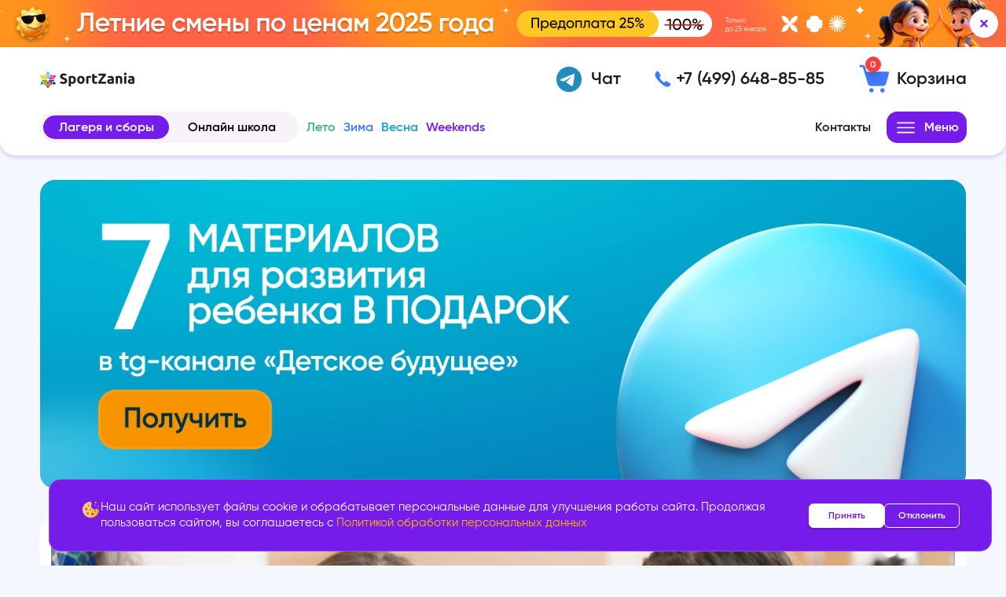

--- FILE ---
content_type: text/html; charset=UTF-8
request_url: https://sportzania.ru/about/publikatsii/5-prichin-izuchat-anglijskij-yazyk-s-nositelem/
body_size: 81230
content:
<!DOCTYPE html>
<html prefix="og: http://ogp.me/ns#" xml:lang="ru" lang="ru">
    <head>
        <!-- Pixel -->
<!-- /Pixel -->
        <!-- Marquiz script start -->
               <!-- Marquiz script end -->
        <meta http-equiv="Content-Type" content="text/html; charset=UTF-8" />
<meta name="description" content="Свежие новости проекта, публикации в СМИ и полезные статьи о детском отдыхе, развитии и образовании от экспертов Спортзании. ⚡Максимум пользы в каждой статье!" />
<script data-skip-moving="true">(function(w, d, n) {var cl = "bx-core";var ht = d.documentElement;var htc = ht ? ht.className : undefined;if (htc === undefined || htc.indexOf(cl) !== -1){return;}var ua = n.userAgent;if (/(iPad;)|(iPhone;)/i.test(ua)){cl += " bx-ios";}else if (/Windows/i.test(ua)){cl += ' bx-win';}else if (/Macintosh/i.test(ua)){cl += " bx-mac";}else if (/Linux/i.test(ua) && !/Android/i.test(ua)){cl += " bx-linux";}else if (/Android/i.test(ua)){cl += " bx-android";}cl += (/(ipad|iphone|android|mobile|touch)/i.test(ua) ? " bx-touch" : " bx-no-touch");cl += w.devicePixelRatio && w.devicePixelRatio >= 2? " bx-retina": " bx-no-retina";if (/AppleWebKit/.test(ua)){cl += " bx-chrome";}else if (/Opera/.test(ua)){cl += " bx-opera";}else if (/Firefox/.test(ua)){cl += " bx-firefox";}ht.className = htc ? htc + " " + cl : cl;})(window, document, navigator);</script>


<link href="/bitrix/cache/css/mg/mg_winter/kernel_main/kernel_main_v1.css?176890137915735" type="text/css"  rel="stylesheet" />
<link href="/bitrix/js/intranet/intranet-common.css?167855634566709" type="text/css"  rel="stylesheet" />
<link href="/bitrix/js/ui/design-tokens/dist/ui.design-tokens.min.css?171688769023463" type="text/css"  rel="stylesheet" />
<link href="/bitrix/js/ui/fonts/opensans/ui.font.opensans.min.css?16785563902320" type="text/css"  rel="stylesheet" />
<link href="/bitrix/js/main/popup/dist/main.popup.bundle.min.css?175442308128056" type="text/css"  rel="stylesheet" />
<link href="/bitrix/js/ui/forms/ui.forms.min.css?174258675134564" type="text/css"  rel="stylesheet" />
<link href="/bitrix/cache/css/mg/mg_winter/page_7ba2536c595e2a3d3d814ad017585423/page_7ba2536c595e2a3d3d814ad017585423_v1.css?1768376128872" type="text/css"  rel="stylesheet" />
<link href="/bitrix/cache/css/mg/mg_winter/template_8b6146e3ffbd93243e02d1834f86e562/template_8b6146e3ffbd93243e02d1834f86e562_v1.css?17683761283154807" type="text/css"  data-template-style="true" rel="stylesheet" />




<script type="extension/settings" data-extension="main.date">{"formats":{"FORMAT_DATE":"DD.MM.YYYY","FORMAT_DATETIME":"DD.MM.YYYY HH:MI:SS","SHORT_DATE_FORMAT":"d.m.Y","MEDIUM_DATE_FORMAT":"j M Y","LONG_DATE_FORMAT":"j F Y","DAY_MONTH_FORMAT":"j F","DAY_SHORT_MONTH_FORMAT":"j M","SHORT_DAY_OF_WEEK_MONTH_FORMAT":"D, j F","SHORT_DAY_OF_WEEK_SHORT_MONTH_FORMAT":"D, j M","DAY_OF_WEEK_MONTH_FORMAT":"l, j F","FULL_DATE_FORMAT":"l, j F Y","SHORT_TIME_FORMAT":"H:i","LONG_TIME_FORMAT":"H:i:s"}}</script>



<meta name="viewport" content="width=device-width, initial-scale=1, shrink-to-fit=no" />
<meta name="theme-color" content="#041C2C" />
<meta name="format-detection" content="telephone=no" />
<meta http-equiv="X-UA-Compatible" content="IE=edge" />
<link rel="apple-touch-icon" sizes="57x57" href="/local/templates/mg_winter/include/favicon/apple-icon-57x57.png">
<link rel="apple-touch-icon" sizes="60x60" href="/local/templates/mg_winter/include/favicon/apple-icon-60x60.png">
<link rel="apple-touch-icon" sizes="72x72" href="/local/templates/mg_winter/include/favicon/apple-icon-72x72.png">
<link rel="apple-touch-icon" sizes="76x76" href="/local/templates/mg_winter/include/favicon/apple-icon-76x76.png">
<link rel="apple-touch-icon" sizes="114x114" href="/local/templates/mg_winter/include/favicon/apple-icon-114x114.png">
<link rel="apple-touch-icon" sizes="120x120" href="/local/templates/mg_winter/include/favicon/apple-icon-120x120.png">
<link rel="apple-touch-icon" sizes="144x144" href="/local/templates/mg_winter/include/favicon/apple-icon-144x144.png">
<link rel="apple-touch-icon" sizes="152x152" href="/local/templates/mg_winter/include/favicon/apple-icon-152x152.png">
<link rel="apple-touch-icon" sizes="180x180" href="/local/templates/mg_winter/include/favicon/apple-icon-180x180.png">
<link rel="icon" type="image/png" sizes="192x192" href="/local/templates/mg_winter/include/favicon/android-icon-192x192.png">
<link rel="icon" type="image/png" sizes="16x16" href="/local/templates/mg_winter/include/favicon/favicon-16x16.png">
<link rel="icon" type="image/png" sizes="32x32" href="/local/templates/mg_winter/include/favicon/favicon-32x32.png">
<link rel="icon" type="image/png" sizes="96x96" href="/local/templates/mg_winter/include/favicon/favicon-96x96.png">
<meta http-equiv="X-UA-Compatible" content="IE=edge" />
<meta name="msapplication-TileImage" content="/local/templates/mg_winter/include/favicon/ms-icon-144x144.png" />
<link rel="preload" href="/local/templates/mg_winter/include/fonts/Gilroy-ExtraBold.woff2" as="font" type="font/woff2" crossorigin />
<link rel="preload" href="/local/templates/mg_winter/include/fonts/Gilroy-SemiBold.woff2" as="font" type="font/woff2" crossorigin />
<link rel="preload" href="/local/templates/mg_winter/include/fonts/Gilroy-Regular.woff2" as="font" type="font/woff2" crossorigin />
<link rel="preload" href="/local/templates/mg_winter/include/fonts/Gilroy-Bold.woff2" as="font" type="font/woff2" crossorigin />
<link rel="preload" href="/local/templates/mg_winter/include/fonts/Gilroy-Black.woff2" as="font" type="font/woff2" crossorigin />
<meta property="og:locale" content="ru_RU"/>
<meta property="og:site_name" content="SportZania"/>
<meta property="og:type" content="website"/>
<meta property="og:title" content="5 причин изучать английский язык с носителем" />
<meta property="og:description" content="Свежие новости проекта, публикации в СМИ и полезные статьи о детском отдыхе, развитии и образовании от экспертов Спортзании. ⚡Максимум пользы в каждой статье!" />
<meta property="og:url" content="https://sportzania.ru/about/publikatsii/5-prichin-izuchat-anglijskij-yazyk-s-nositelem/" />
<meta property="og:image" content="https://sportzania.ru/upload/iblock/307/j3tzdy5nt6fs9csdxkbypb1m69rqmlag/83uloQ43K44.jpg" />
<link rel="image_src" href="https://sportzania.ru/upload/iblock/307/j3tzdy5nt6fs9csdxkbypb1m69rqmlag/83uloQ43K44.jpg" />
<meta name="twitter:card" content="summary_large_image">
<meta property="og:image:width" content="1200" />
<meta property="og:image:height" content="600" />



        <title>5 причин изучать английский язык с носителем</title>
        <noscript><img src="https://vk.com/rtrg?p=VK-RTRG-1292919-dca7p" style="position:fixed; left:-999px;" /></noscript>
</head>
    <body class="is-page-default is-page-article is-page-publications">
        <!-- Yandex.Metrika counter -->
<noscript><div><img src="https://mc.yandex.ru/watch/70071025" style="position:absolute; left:-9999px;" alt="" /></div></noscript>
<!-- /Yandex.Metrika counter -->                <div id="panel">
            </div>
            <!-- Sprite :: Start--><svg xmlns="http://www.w3.org/2000/svg" xmlns:xlink="http://www.w3.org/1999/xlink" style="display:none"><symbol fill="none" viewBox="0 0 26 25" id="icon-add-child" xmlns="http://www.w3.org/2000/svg"><g clip-path="url(#aaclip0)" fill="#fff"><path fill-rule="evenodd" clip-rule="evenodd" d="M5.358 21.667c-1.25 0-1.975-1.434-1.216-2.425.85-1.109 3.158-2.309 5.608-2.95a4.936 4.936 0 002.617 1.158 7.28 7.28 0 00-.2 1.717c0 .875.15 1.716.433 2.5H5.358zM18 7.5v.833c0 2.759-2.242 5-5 5s-5-2.241-5-5V7.5c0-2.758 2.242-5 5-5s5 2.242 5 5zm4.417 5.083c-.409 0-.959-.225-1.525-.625a5.592 5.592 0 01-.825-.691c-1.1-1.092-1.609-2.367-1.142-2.834.117-.116.283-.175.492-.183.625 0 1.55.517 2.35 1.317h.008c1.092 1.1 1.6 2.375 1.133 2.841-.116.117-.283.175-.483.175h-.008zm-2.75.75c.9 0 1.741.2 2.5.567a5.809 5.809 0 013.333 5.267A5.83 5.83 0 0119.667 25a5.829 5.829 0 01-5.834-5.833c0-.292.017-.575.059-.859a6.68 6.68 0 01.183-.808 5.83 5.83 0 015.592-4.167zm.833 3.334a.833.833 0 10-1.667 0v1.666h-1.666a.833.833 0 100 1.667h1.666v1.667a.833.833 0 101.667 0V20h1.667a.833.833 0 100-1.667H20.5v-1.666z"/><path d="M5.108 11.958c-.566.4-1.116.625-1.525.625h-.008c-.2 0-.367-.058-.483-.175-.467-.466.041-1.741 1.133-2.841h.008c.8-.8 1.725-1.317 2.35-1.317.209.008.375.067.492.183.467.467-.042 1.742-1.142 2.834a5.59 5.59 0 01-.825.691z"/></g><defs><clipPath id="aaclip0"><path fill="#fff" transform="translate(.5)" d="M0 0h25v25H0z"/></clipPath></defs></symbol><symbol fill="none" viewBox="0 0 25 26" id="icon-address" xmlns="http://www.w3.org/2000/svg"><path d="M12.5 3.355a5.83 5.83 0 00-.833 11.6v7.567a.834.834 0 101.666 0v-7.567a5.83 5.83 0 00-.833-11.6zm0 1.667c1.036 0 1.875.56 1.875 1.25s-.84 1.25-1.875 1.25c-1.036 0-1.875-.56-1.875-1.25s.84-1.25 1.875-1.25z" fill="#761CEA"/></symbol><symbol fill="none" viewBox="0 0 25 26" id="icon-arrow-down" xmlns="http://www.w3.org/2000/svg"><path d="M2.5 10.5V8.835a.835.835 0 011.362-.645l8.638 7.068 8.64-7.068a.834.834 0 011.36.645V10.5c0 .25-.113.486-.306.645l-9.166 7.5a.835.835 0 01-1.056 0l-9.167-7.5A.836.836 0 012.5 10.5z" fill="#F7F3F9"/></symbol><symbol fill="none" viewBox="0 0 30 31" id="icon-arrow-faq" xmlns="http://www.w3.org/2000/svg"><path d="M3 12.855v-2a1.002 1.002 0 011.634-.774L15 18.565l10.367-8.482a1.001 1.001 0 011.633.773v2a1 1 0 01-.367.774l-11 9a1.002 1.002 0 01-1.267 0l-11-9A1.003 1.003 0 013 12.855z" fill="currentColor"/></symbol><symbol fill="none" viewBox="0 0 25 25" id="icon-arrow-left" xmlns="http://www.w3.org/2000/svg"><path fill-rule="evenodd" clip-rule="evenodd" d="M3.283 13.384a1.25 1.25 0 010-1.768l7.955-7.955a1.25 1.25 0 011.768 1.768L7.185 11.25h13.648a1.25 1.25 0 110 2.5H7.185l5.82 5.821a1.25 1.25 0 01-1.767 1.768l-7.955-7.955z" fill="#761CEA"/></symbol><symbol fill="none" viewBox="0 0 26 26" id="icon-arrow-right" xmlns="http://www.w3.org/2000/svg"><path d="M10.5 23H8.833a.835.835 0 01-.645-1.362L15.257 13 8.188 4.36A.834.834 0 018.833 3H10.5c.25 0 .487.112.645.306l7.5 9.166c.25.308.25.749 0 1.056l-7.5 9.167A.836.836 0 0110.5 23z" fill="currentColor"/></symbol><symbol fill="none" viewBox="0 0 15 16" id="icon-arrow-select" xmlns="http://www.w3.org/2000/svg"><path d="M7.5 12a.499.499 0 01-.353-.146l-5-5A.5.5 0 012.5 6h10a.5.5 0 01.354.854l-5 5A.499.499 0 017.5 12z" fill="#000"/></symbol><symbol fill="none" viewBox="0 0 16 15" id="icon-arrow-steps" xmlns="http://www.w3.org/2000/svg"><path d="M6.167 13.5h-1a.501.501 0 01-.387-.817L9.02 7.5 4.78 2.316a.5.5 0 01.387-.816h1a.5.5 0 01.387.183l4.5 5.5a.5.5 0 010 .634l-4.5 5.5a.501.501 0 01-.387.183z" fill="#000"/></symbol><symbol fill="none" viewBox="0 0 15 16" id="icon-attach" xmlns="http://www.w3.org/2000/svg"><path d="M10.15 2.009a2.78 2.78 0 00-2.025.874L4.121 7.106c-1.497 1.58-1.497 4.12 0 5.7a.5.5 0 00.166.115c1.508 1.43 3.861 1.413 5.31-.115l2.816-2.972a.5.5 0 10-.726-.688l-2.816 2.972c-1.126 1.188-2.897 1.188-4.023 0s-1.126-3.136 0-4.324L8.85 3.57c.732-.772 1.866-.772 2.598 0 .732.773.732 2.048 0 2.82l-3.643 3.845c-.34.358-.835.358-1.174 0a.98.98 0 010-1.317l2.93-3.093a.5.5 0 10-.725-.687L5.905 8.23c-.71.75-.71 1.944 0 2.693.048.05.105.09.168.116.72.602 1.797.581 2.458-.116l3.644-3.845c1.058-1.116 1.073-2.863.102-4.033a.5.5 0 00-.102-.162 2.782 2.782 0 00-2.026-.874z" fill="currentColor"/></symbol><symbol fill="none" viewBox="0 0 25 25" id="icon-auth" xmlns="http://www.w3.org/2000/svg"><path fill-rule="evenodd" clip-rule="evenodd" d="M2.5 12.5c0-5.513 4.487-10 10-10s10 4.487 10 10-4.487 10-10 10-10-4.487-10-10zm18.333 0A8.32 8.32 0 0012.5 4.167 8.32 8.32 0 004.167 12.5a8.32 8.32 0 008.333 8.333 8.32 8.32 0 008.333-8.333z" fill="#2F80ED"/><path d="M16.25 10.833a1.25 1.25 0 100 2.5 1.25 1.25 0 000-2.5zM9.995 15.827a.834.834 0 00-.433 1.513c.67.488 1.674.993 2.938.993 1.264 0 2.268-.505 2.938-.992a.832.832 0 00-.056-1.386.836.836 0 00-.926.038c-.475.346-1.137.674-1.956.674-.82 0-1.482-.328-1.958-.674a.834.834 0 00-.547-.166zM8.75 10.833a1.25 1.25 0 100 2.5 1.25 1.25 0 000-2.5z" fill="#2F80ED"/></symbol><symbol fill="none" viewBox="0 0 22 22" id="icon-bedroom" xmlns="http://www.w3.org/2000/svg"><path d="M2.189 5.857a.733.733 0 00-.722.743v12.467a.734.734 0 101.467 0v-.734h16.133v.734a.732.732 0 001.256.525.733.733 0 00.21-.525V15.4a.731.731 0 00-.733-.744V13.2a2.944 2.944 0 00-2.933-2.933h-8.8c-.744 0-1.406.38-1.805.952-.784-.74-1.816-.914-2.62-.947a6.753 6.753 0 00-.708.012V6.6a.733.733 0 00-.745-.743zm5.878 5.876h8.8c.819 0 1.466.648 1.466 1.467v1.467h-11v-2.2c0-.415.32-.734.734-.734zm-4.486.005c.64.026 1.333.2 1.707.574.374.374.548 1.067.575 1.707.013.338-.015.397-.038.606-.209.023-.268.051-.606.037-.64-.026-1.333-.2-1.707-.574-.374-.374-.548-1.067-.574-1.707-.014-.338.014-.397.037-.606.21-.023.268-.051.606-.037z" fill="currentColor"/></symbol><symbol fill="none" viewBox="0 0 20 20" id="icon-brush" xmlns="http://www.w3.org/2000/svg"><path d="M16.276 2a.664.664 0 00-.471.195l-5.61 5.61a.666.666 0 000 .942l1.058 1.058c.26.26.682.26.942 0l5.61-5.61a.666.666 0 000-.942l-1.058-1.058A.664.664 0 0016.276 2zM8.852 9.336a.663.663 0 00-.442.12l-3.448 2.437a.665.665 0 00-.228.801c-.178.16-.355.318-.539.501C3.143 14.248 2 15.667 2 17.333a.667.667 0 00.667.667c1.666 0 3.085-1.143 4.138-2.195.183-.184.34-.361.501-.54a.664.664 0 00.8-.227l2.438-3.448a.665.665 0 00-.073-.856L9.266 9.53a.664.664 0 00-.414-.193zm-3.214 4.337l.689.689c-.148.165-.295.33-.465.5a6.892 6.892 0 01-2.188 1.464 6.891 6.891 0 011.464-2.188c.17-.17.335-.317.5-.465z" fill="currentColor"/></symbol><symbol fill="none" viewBox="0 0 26 25" id="icon-calendar" xmlns="http://www.w3.org/2000/svg"><path d="M20.5 3.333h-15c-.92 0-1.667.746-1.667 1.667v15c0 .92.746 1.667 1.667 1.667h15c.92 0 1.667-.746 1.667-1.667V5c0-.92-.746-1.667-1.667-1.667zM6.333 19.167a.834.834 0 110-1.668.834.834 0 010 1.668zm0-3.334a.834.834 0 11.001-1.667.834.834 0 010 1.667zm3.334 3.334a.834.834 0 110-1.668.834.834 0 010 1.668zm0-3.334a.834.834 0 110-1.667.834.834 0 010 1.667zm0-3.333a.834.834 0 110-1.667.834.834 0 010 1.667zM13 19.167a.834.834 0 110-1.667.834.834 0 010 1.667zm0-3.334a.834.834 0 110-1.667.834.834 0 010 1.667zm0-3.333a.834.834 0 110-1.667.834.834 0 010 1.667zm3.333 6.667a.834.834 0 110-1.668.834.834 0 010 1.668zm0-3.334a.834.834 0 11.001-1.667.834.834 0 010 1.667zm-.833-4.166a.834.834 0 111.667 0 .834.834 0 01-1.667 0zm4.167 4.166a.834.834 0 110-1.667.834.834 0 010 1.667zm0-3.333a.834.834 0 110-1.667.834.834 0 010 1.667zm.833-4.167h-15V5h15v3.333z" fill="currentColor"/></symbol><symbol fill="none" viewBox="0 0 15 15" id="icon-call-whatsapp" xmlns="http://www.w3.org/2000/svg"><path d="M7.5 1.5a6 6 0 00-6 6c0 1.126.316 2.175.855 3.075L1.554 13.5l2.987-.784A5.968 5.968 0 007.5 13.5a6 6 0 000-12zM5.446 4.701c.098 0 .198 0 .284.004.107.003.224.01.335.257.133.293.421 1.028.458 1.102.037.075.064.163.012.26-.049.1-.074.16-.146.25-.075.085-.156.192-.224.257-.074.075-.151.156-.065.305.086.148.384.635.826 1.028.567.507 1.046.663 1.195.737.15.075.235.063.321-.037.089-.097.372-.432.472-.58.098-.15.197-.124.332-.075.137.049.868.409 1.017.483.149.075.246.112.284.172.038.063.038.36-.085.707-.124.347-.73.682-1.002.705-.275.026-.53.124-1.784-.37-1.512-.595-2.466-2.144-2.54-2.244-.075-.097-.606-.805-.606-1.535 0-.733.384-1.091.519-1.24a.546.546 0 01.397-.186z" fill="#407BFF"/></symbol><symbol fill="none" viewBox="0 0 17 16" id="icon-cancel" xmlns="http://www.w3.org/2000/svg"><path d="M4.755 3.19a1.067 1.067 0 00-.743 1.83L6.992 8l-2.98 2.979a1.067 1.067 0 101.509 1.508L8.5 9.508l2.98 2.98a1.066 1.066 0 101.508-1.509l-2.98-2.98 2.98-2.978a1.067 1.067 0 10-1.509-1.509L8.5 6.492l-2.98-2.98a1.067 1.067 0 00-.765-.323z" fill="#95C8FF"/></symbol><symbol fill="none" viewBox="0 0 25 25" id="icon-cart" xmlns="http://www.w3.org/2000/svg"><path d="M1.667 1.667a.833.833 0 100 1.666h1.565c.189 0 .346.118.4.3l3.55 12.073A2.505 2.505 0 009.58 17.5h9.147c1.124 0 2.116-.76 2.412-1.842l2.165-7.938a.834.834 0 00-.804-1.053H6.261l-1.03-3.505H5.23a2.088 2.088 0 00-1.997-1.495H1.667zM10 19.167a1.667 1.667 0 100 3.333 1.667 1.667 0 000-3.333zm8.333 0a1.667 1.667 0 100 3.334 1.667 1.667 0 000-3.334z" fill="currentColor"/></symbol><symbol fill="none" viewBox="0 0 20 20" id="icon-certificate" xmlns="http://www.w3.org/2000/svg"><g clip-path="url(#aqclip0_1254_16333)"><path d="M2.667 3.333A.667.667 0 002 4v11.334a.666.666 0 00.772.666h3.461A3.981 3.981 0 016 14.667H3.333v-10h13.334v10H14c0 .468-.085.916-.233 1.333h3.454a.667.667 0 00.78-.666V4a.667.667 0 00-.668-.667H2.667zm4 3.334a.667.667 0 100 1.333h6.666a.667.667 0 100-1.333H6.667zm0 2.667a.667.667 0 100 1.333h6.666a.665.665 0 00.625-.924.667.667 0 00-.625-.41H6.667zM10 12a2.677 2.677 0 00-2.667 2.667c0 .667.258 1.271.667 1.74V20l2-1.333L12 20v-3.592c.41-.47.667-1.074.667-1.741A2.677 2.677 0 0010 12zm0 1.334c.744 0 1.333.589 1.333 1.333S10.744 16 10 16s-1.333-.589-1.333-1.333.589-1.333 1.333-1.333z" fill="currentColor"/></g><defs><clipPath id="aqclip0_1254_16333"><path fill="#fff" d="M0 0h20v20H0z"/></clipPath></defs></symbol><symbol viewBox="0 0 45.701 45.7" id="icon-checked" xmlns="http://www.w3.org/2000/svg"><path fill="currentColor" d="M20.687 38.332a5.308 5.308 0 01-7.505 0L1.554 26.704A5.306 5.306 0 119.059 19.2l6.928 6.927a1.344 1.344 0 001.896 0L36.642 7.368a5.308 5.308 0 017.505 7.504l-23.46 23.46z"/></symbol><symbol fill="none" viewBox="0 0 22 22" id="icon-childrens" xmlns="http://www.w3.org/2000/svg"><path d="M11 1.467c-1.783 0-8.067.733-8.067 8.066V13.2c0 1.112.487 1.904.984 2.339.303.265.43.27.633.35.265.683 1.95 4.589 6.365 4.64a.724.724 0 00.172 0c4.413-.053 6.098-3.957 6.363-4.64.203-.08.33-.085.633-.35.497-.435.984-1.227.984-2.34V9.534c0-2.933-1.467-6.6-4.4-6.6 0 0-.734-1.466-3.667-1.466zm3.667 4.4s2.2 2.024 2.2 6.6h.733v.733c0 .721-.246 1.03-.483 1.236-.236.207-.428.252-.428.252l-.39.097-.128.383S14.91 19.067 11 19.067c-3.911 0-5.17-3.9-5.17-3.9l-.128-.382-.391-.097s-.192-.045-.428-.252c-.237-.207-.483-.515-.483-1.236v-.733h.733c0-5.134 7.334-1.467 9.534-6.6zM8.067 11c-.195 0-.381.116-.519.322a1.424 1.424 0 00-.215.778c0 .292.078.571.215.778.138.206.324.322.519.322.194 0 .38-.116.518-.322.138-.207.215-.486.215-.778 0-.292-.077-.572-.215-.778-.137-.206-.324-.322-.518-.322zm5.866 0c-.194 0-.38.116-.518.322a1.424 1.424 0 00-.215.778c0 .292.077.571.215.778.137.206.324.322.518.322.195 0 .381-.116.519-.322.137-.207.215-.486.215-.778 0-.292-.078-.572-.215-.778-.138-.206-.324-.322-.519-.322zM11 16.867c1.123 0 2.2-.823 2.2-1.194 0-.24-.154-.273-.365-.273-.308 0-.816.243-1.835.243-1.019 0-1.527-.243-1.835-.243-.21 0-.365.033-.365.274 0 .37 1.077 1.193 2.2 1.193z" fill="currentColor"/></symbol><symbol fill="none" viewBox="0 0 20 20" id="icon-close" xmlns="http://www.w3.org/2000/svg"><path d="M5.319 3.987a1.333 1.333 0 00-.928 2.289L8.115 10 4.39 13.724a1.333 1.333 0 101.885 1.885L10 11.885l3.724 3.724a1.334 1.334 0 101.885-1.885L11.885 10l3.724-3.724a1.334 1.334 0 10-1.885-1.885L10 8.115 6.276 4.39a1.333 1.333 0 00-.957-.404z" fill="currentColor"/></symbol><symbol fill="none" viewBox="0 0 15 15" id="icon-comments" xmlns="http://www.w3.org/2000/svg"><path d="M4 1.5a1 1 0 00-1 1h8.5A1.5 1.5 0 0113 4v6.5a1 1 0 001-1v-7a1 1 0 00-1-1H4zm-2 2a1 1 0 00-1 1v7a1 1 0 001 1h1.5V14a.5.5 0 00.919.271l1.33-1.771H11a1 1 0 001-1v-7a1 1 0 00-1-1H2z" fill="currentColor"/></symbol><symbol fill="none" viewBox="0 0 15 15" id="icon-company" xmlns="http://www.w3.org/2000/svg"><path d="M3 1.5a.5.5 0 100 1h5a.5.5 0 100-1H3zm-1.5 2a.5.5 0 100 1V13h3v-2h2v2h3V4.5a.5.5 0 100-1h-8zm1 1.5h1v1h-1V5zm2 0h2v1h-2V5zm3 0h1v1h-1V5zm3 0v8h3V5h-3zm1 1.5h1v1h-1v-1zm-9 .5h1v1h-1V7zm2 0h2v1h-2V7zm3 0h1v1h-1V7zm4 1.5h1v1h-1v-1zm-9 .5h1v1h-1V9zm2 0h2v1h-2V9zm3 0h1v1h-1V9zm4 1.5h1v1h-1v-1zm-9 .5h1v1h-1v-1zm5 0h1v1h-1v-1z" fill="currentColor"/></symbol><symbol fill="none" viewBox="0 0 20 20" id="icon-dancing" xmlns="http://www.w3.org/2000/svg"><path d="M8.333 1.333a1.667 1.667 0 100 3.334 1.667 1.667 0 000-3.334zm6.33 4.636a.667.667 0 00-.356.118l-.03.021-1.819.952-1.085-.724h-.002A1.997 1.997 0 0010.263 6H8.667c-.63 0-1.223.296-1.6.8l-1.16 1.546-2.574.32a.667.667 0 100 1.334H6a.667.667 0 00.495-.221l.838-.692v1.662l-1.302 3.034.004.006a.666.666 0 00-.022.341l.667 3.333a.667.667 0 001.315-.216l-.224-2.955 1.062-1.396.517 1.444a.667.667 0 00.088.21l2 3.141a.667.667 0 101.125-.716l-.002-.002-1.894-3.536v-5.33l1.81.532a.667.667 0 00.563-.087l2.013-1.36a.667.667 0 00-.39-1.223zm3.765 2.701L16 9.333v3.198c0 .66-2.333-.032-2.333 1.689 0 .595.533 1.113 1.488 1.113 1.173 0 1.512-.891 1.512-1.881v-2.453l1.833-.549a.207.207 0 00.167-.203V8.866a.199.199 0 00-.239-.196z" fill="currentColor"/></symbol><symbol fill="none" viewBox="0 0 22 22" id="icon-date" xmlns="http://www.w3.org/2000/svg"><path d="M17.6 2.933H4.4c-.81 0-1.467.657-1.467 1.467v13.2c0 .81.657 1.467 1.467 1.467h13.2c.81 0 1.467-.657 1.467-1.467V4.4c0-.81-.657-1.467-1.467-1.467zM5.133 16.867a.734.734 0 110-1.467.734.734 0 010 1.467zm0-2.934a.734.734 0 11.001-1.467.734.734 0 010 1.467zm2.934 2.934a.734.734 0 110-1.467.734.734 0 010 1.467zm0-2.934a.734.734 0 110-1.467.734.734 0 010 1.467zm0-2.933a.734.734 0 110-1.467.734.734 0 010 1.467zM11 16.867a.734.734 0 110-1.467.734.734 0 010 1.467zm0-2.934a.734.734 0 110-1.467.734.734 0 010 1.467zM11 11a.734.734 0 110-1.467A.734.734 0 0111 11zm2.933 5.867a.734.734 0 110-1.467.734.734 0 010 1.467zm0-2.934a.734.734 0 11.001-1.467.734.734 0 010 1.467zm-.733-3.666a.734.734 0 111.467 0 .734.734 0 01-1.467 0zm3.667 3.666a.734.734 0 110-1.467.734.734 0 010 1.467zm0-2.933a.734.734 0 110-1.467.734.734 0 010 1.467zm.733-3.667H4.4V4.4h13.2v2.933z" fill="#2F80ED"/></symbol><symbol fill="none" viewBox="0 0 25 25" id="icon-discount" xmlns="http://www.w3.org/2000/svg"><path d="M3.333 4.167c-.92 0-1.666.746-1.666 1.666v4.32A2.492 2.492 0 013.333 12.5a2.492 2.492 0 01-1.666 2.347v4.32c0 .92.746 1.666 1.666 1.666h18.334c.92 0 1.666-.745 1.666-1.666v-4.32a2.492 2.492 0 01-1.666-2.347c0-1.087.697-2.003 1.666-2.347v-4.32c0-.92-.745-1.666-1.666-1.666H3.333zm6.333 3.696c1.311 0 2.167.9 2.167 2.284 0 1.377-.856 2.283-2.167 2.283-1.303 0-2.166-.906-2.166-2.283 0-1.378.857-2.284 2.166-2.284zm4.714.221h2.036l-3.372 4.657-2.362 4.175H8.638l3.319-4.634 2.423-4.198zM9.666 9.18c-.373 0-.599.356-.599.962 0 .6.226.96.6.96.367 0 .594-.361.594-.96 0-.612-.215-.962-.595-.962zm5.674 3.39c1.304 0 2.16.9 2.16 2.277 0 1.384-.856 2.289-2.16 2.289-1.303 0-2.16-.906-2.16-2.289 0-1.377.857-2.277 2.16-2.277zm0 1.317c-.373 0-.6.354-.6.96 0 .6.227.962.6.962.368 0 .593-.362.593-.962 0-.612-.22-.96-.593-.96z" fill="#fff"/></symbol><symbol fill="none" viewBox="0 0 26 26" id="icon-email" xmlns="http://www.w3.org/2000/svg"><path d="M2.614 5.034l9.395 8.768c.556.52 1.427.52 1.982 0l9.395-8.768H2.614zm-1.28 1.084v12.737l6.588-6.588-6.589-6.15z" fill="currentColor"/><path d="M9.14 13.405l-6.628 6.629H23.45l-6.628-6.63-1.732 1.615a3.11 3.11 0 01-2.091.834c-.753-.01-1.541-.285-2.129-.834L9.14 13.405zM24.63 6.118v12.737l-6.59-6.588 6.59-6.15z" fill="currentColor"/></symbol><symbol fill="none" viewBox="0 0 20 20" id="icon-filter" xmlns="http://www.w3.org/2000/svg"><path d="M13.333 2.667c-.862 0-1.596.561-1.875 1.333H2.667a.667.667 0 100 1.333h8.791a2.006 2.006 0 001.875 1.333c.862 0 1.597-.561 1.875-1.333h2.125a.667.667 0 100-1.333h-2.125a2.006 2.006 0 00-1.875-1.333zm0 1.333a.652.652 0 01.66.706.652.652 0 01-.66.627.652.652 0 01-.659-.706.652.652 0 01.66-.627zM8 8c-.862 0-1.597.562-1.875 1.333H2.667a.667.667 0 100 1.333h3.458A2.006 2.006 0 008 12c.862 0 1.597-.562 1.875-1.334h7.458a.667.667 0 100-1.333H9.875A2.006 2.006 0 008 8zm0 1.333a.652.652 0 01.659.706.652.652 0 01-.659.627.652.652 0 01-.659-.705A.652.652 0 018 9.333zm2.667 4c-.862 0-1.597.562-1.875 1.333H2.667a.668.668 0 00-.625.925.666.666 0 00.625.409h6.125a2.006 2.006 0 001.875 1.333c.862 0 1.596-.562 1.875-1.333h4.791a.665.665 0 00.625-.924.666.666 0 00-.625-.41h-4.791a2.006 2.006 0 00-1.875-1.333zm0 1.333a.652.652 0 01.659.706.652.652 0 01-.66.628.652.652 0 01-.658-.706.652.652 0 01.659-.628z" fill="currentColor"/></symbol><symbol fill="none" viewBox="0 0 20 20" id="icon-fire" xmlns="http://www.w3.org/2000/svg"><path d="M8.667 1.333A.667.667 0 008 2c0 3.371-4.667 6-4.667 10.667 0 3.545 3.843 5.837 5.196 5.985a.674.674 0 00.61-.18.666.666 0 00-.052-.989v-.001c-.606-.492-1.754-1.92-1.754-3.223 0-2.14 2-2.926 2-2.926-1.14 3.227 2.597 3.617 3.35 6.812a.667.667 0 001.076.367c.109-.07 2.908-1.922 2.908-5.845 0-1.602-.801-4.353-1.378-5.572l-.001-.004-.002-.002a.667.667 0 00-1.274.123v.003c-.002.007-.308 1.367-1.345 2.118 0-3.14-2.268-6.385-3.464-7.727a.667.667 0 00-.536-.273z" fill="#fff"/></symbol><symbol fill="none" viewBox="0 0 20 20" id="icon-gb" xmlns="http://www.w3.org/2000/svg"><path d="M17.333 3.333H2.667c-.737 0-1.334.597-1.334 1.334v10.666c0 .737.597 1.334 1.334 1.334h14.666c.737 0 1.334-.597 1.334-1.334V4.668c0-.737-.597-1.333-1.334-1.333zm-8.666 12H7.333v-2.38L4 15.333H2.667v-.666l2.8-2h-2.8v-1.333h6v4zm0-6.666h-6V7.334h2.8l-2.8-2v-.667H4l3.333 2.38v-2.38h1.334v4zm8.666 4h-2.8l2.8 2v.667H16l-3.333-2.381v2.38h-1.334v-4h6v1.334zm0-7.333l-2.8 2h2.8v1.333h-6v-4h1.334v2.38L16 4.668h1.333v.667z" fill="currentColor"/></symbol><symbol fill="none" viewBox="0 0 15 15" id="icon-gender" xmlns="http://www.w3.org/2000/svg"><path d="M10.5 1.5a.5.5 0 100 1h1.293l-1.556 1.556a2.982 2.982 0 00-1.734-.557c-1.655 0-3 1.346-3 3 0 1.187.695 2.213 1.698 2.7.029-.03.063-.05.088-.082a.993.993 0 00.214-.618.984.984 0 00-.053-.306A1.996 1.996 0 016.503 6.5c0-1.103.897-2 2-2s2 .897 2 2c0 .292-.067.568-.18.818.117.379.18.776.18 1.182 0 .08-.005.16-.01.24a2.99 2.99 0 001.01-2.24c0-.648-.209-1.246-.559-1.736L12.5 3.207V4.5a.5.5 0 101 0v-3h-3zM7.802 5.8c-.029.03-.064.05-.09.082A.994.994 0 007.5 6.5c0 .106.02.208.053.307A1.995 1.995 0 016.5 10.5c-1.103 0-2-.897-2-2 0-.292.067-.568.18-.818A3.997 3.997 0 014.5 6.5c0-.08.005-.16.01-.24a2.99 2.99 0 00-.453 3.976L3 11.293l-.646-.646a.5.5 0 10-.707.707l.646.646-.646.646a.499.499 0 00.544.82.5.5 0 00.163-.112L3 12.707l.647.646a.5.5 0 10.707-.707L3.707 12l1.057-1.057c.49.35 1.089.557 1.736.557 1.655 0 3-1.345 3-3a3 3 0 00-1.698-2.7z" fill="currentColor"/></symbol><symbol fill="none" viewBox="0 0 20 20" id="icon-globe" xmlns="http://www.w3.org/2000/svg"><path d="M10 2c-4.41 0-8 3.59-8 8s3.59 8 8 8 8-3.59 8-8-3.59-8-8-8zm-.667 1.366v1.3H8V3.639a6.664 6.664 0 011.333-.272zm1.334 0a6.63 6.63 0 013.12 1.146l-.454.155v.666h-.666L12 6v1.333l1.333-.666 2 .666-.666 1.334L13.333 8H12l-1.333 1.333v1.334L12 12h1.333L14 13.333l-1.405 2.812a6.663 6.663 0 01-3.319.481l-1.3-1.27.024-2.69-2-2H4V9.334l3.333-2V6h1.334l.666.667L10.667 6V3.366z" fill="#761CEA"/></symbol><symbol fill="none" viewBox="0 0 25 26" id="icon-grid" xmlns="http://www.w3.org/2000/svg"><path d="M5 3.833c-.92 0-1.667.748-1.667 1.667v5c0 .92.748 1.667 1.667 1.667h5c.92 0 1.667-.748 1.667-1.667v-5c0-.92-.748-1.667-1.667-1.667H5zm10 0c-.92 0-1.667.748-1.667 1.667v5c0 .92.748 1.667 1.667 1.667h5c.92 0 1.667-.748 1.667-1.667v-5c0-.92-.748-1.667-1.667-1.667h-5zm-10 10c-.92 0-1.667.748-1.667 1.667v5c0 .92.748 1.667 1.667 1.667h5c.92 0 1.667-.748 1.667-1.667v-5c0-.92-.748-1.667-1.667-1.667H5zm10 0c-.92 0-1.667.748-1.667 1.667v5c0 .92.748 1.667 1.667 1.667h5c.92 0 1.667-.748 1.667-1.667v-5c0-.92-.748-1.667-1.667-1.667h-5z" fill="#fff"/></symbol><symbol fill="none" viewBox="0 0 24 24" id="icon-help" xmlns="http://www.w3.org/2000/svg"><path d="M12 2.4c-5.302 0-9.6 4.298-9.6 9.6s4.298 9.6 9.6 9.6 9.6-4.299 9.6-9.6c0-5.302-4.298-9.6-9.6-9.6zm.8 14.4h-1.6v-5.6h1.6v5.6zM12 9.2a1.2 1.2 0 110-2.401 1.2 1.2 0 010 2.4z" fill="#407BFF"/></symbol><symbol fill="none" viewBox="0 0 22 22" id="icon-location" xmlns="http://www.w3.org/2000/svg"><path d="M11 1.467a8.067 8.067 0 00-8.067 8.066c0 5.305 5.245 7.845 5.902 8.436.671.603 1.226 1.956 1.45 2.723a.76.76 0 00.715.57.762.762 0 00.716-.57c.223-.767.778-2.119 1.449-2.723.657-.591 5.902-3.13 5.902-8.436A8.067 8.067 0 0011 1.467zm0 10.266a2.2 2.2 0 110-4.4 2.2 2.2 0 010 4.4z" fill="currentColor"/></symbol><symbol fill="none" viewBox="0 0 20 20" id="icon-mask" xmlns="http://www.w3.org/2000/svg"><path d="M10.284 2.005a1.33 1.33 0 00-.508.15l-7.068 3.75a1.333 1.333 0 00-.553 1.802L4.03 11.24c.169.318.362.593.565.849a6.618 6.618 0 01.774-2.73l1.875-3.535a2.663 2.663 0 013.605-1.106l2.5 1.326-1.77-3.337a1.332 1.332 0 00-1.295-.703zm-.568 3.741a1.333 1.333 0 00-1.294.704L6.547 9.984c-2.086 3.933 1.594 7.541 1.751 7.693a.671.671 0 00.324.17c.214.046 5.262 1.067 7.348-2.865l1.875-3.533a1.334 1.334 0 00-.553-1.803l-7.068-3.749a1.33 1.33 0 00-.508-.151zm.038 3.763a1.001 1.001 0 11-.556 1.88 1 1 0 01.556-1.88zm4.122 2.188a1.002 1.002 0 01.796 1.464 1 1 0 11-.796-1.464zm-5.321 1.615l3.534 1.875a2 2 0 01-3.534-1.875z" fill="currentColor"/></symbol><symbol fill="none" viewBox="0 0 15 16" id="icon-message" xmlns="http://www.w3.org/2000/svg"><path d="M1.269 3.517l5.636 5.26a.873.873 0 001.19 0l5.636-5.26H1.27zm-.769.65v7.643l3.953-3.953L.5 4.167z" fill="currentColor"/><path d="M5.184 8.54l-3.977 3.977h12.564L9.793 8.539l-1.04.97a1.866 1.866 0 01-1.254.5 1.921 1.921 0 01-1.277-.5l-1.04-.97zM14.477 4.167v7.643l-3.953-3.953 3.954-3.69z" fill="currentColor"/></symbol><symbol fill="none" viewBox="0 0 22 6" id="icon-more" xmlns="http://www.w3.org/2000/svg"><circle cx="3" cy="3" r="3" fill="currentColor"/><circle cx="11" cy="3" r="3" fill="currentColor"/><circle cx="19" cy="3" r="3" fill="currentColor"/></symbol><symbol fill="none" viewBox="0 0 25 26" id="icon-nav-toggle" xmlns="http://www.w3.org/2000/svg"><path d="M2.5 6.334A.833.833 0 102.5 8h20a.833.833 0 100-1.666h-20zm0 5.833a.836.836 0 00-.845.833.833.833 0 00.845.834h20a.836.836 0 00.845-.834.834.834 0 00-.845-.833h-20zM2.5 18a.834.834 0 100 1.667h20a.832.832 0 00.597-1.427.832.832 0 00-.597-.24h-20z" fill="#fff"/></symbol><symbol fill="none" viewBox="0 0 20 20" id="icon-next" xmlns="http://www.w3.org/2000/svg"><path fill-rule="evenodd" clip-rule="evenodd" d="M17.374 10.707a1 1 0 000-1.414L11.01 2.929a1 1 0 00-1.414 1.414L14.252 9H3.333a1 1 0 100 2h10.92l-4.657 4.657a1 1 0 101.414 1.414l6.364-6.364z" fill="currentColor"/></symbol><symbol fill="none" viewBox="0 0 15 15" id="icon-paycard" xmlns="http://www.w3.org/2000/svg"><path fill-rule="evenodd" clip-rule="evenodd" d="M5.742 10.519h3.516V4.173H5.742v6.346z" fill="#FF5F00"/><path fill-rule="evenodd" clip-rule="evenodd" d="M5.966 7.346c0-1.287.6-2.434 1.534-3.173a3.989 3.989 0 00-2.483-.862C2.8 3.31 1 5.117 1 7.346s1.799 4.036 4.017 4.036c.937 0 1.8-.323 2.483-.863a4.035 4.035 0 01-1.534-3.173z" fill="#EB001B"/><path fill-rule="evenodd" clip-rule="evenodd" d="M13.875 9.847V9.69h-.041l-.047.108-.047-.108h-.04v.157h.028v-.118l.044.102h.03l.044-.103v.119h.029zm-.258 0v-.13h.052V9.69h-.133v.027h.052v.13h.029zm.383-2.5c0 2.228-1.799 4.035-4.017 4.035-.937 0-1.8-.323-2.483-.863a4.035 4.035 0 001.534-3.173c0-1.287-.6-2.434-1.534-3.173a3.988 3.988 0 012.483-.862C12.2 3.31 14 5.117 14 7.346z" fill="#F79E1B"/></symbol><symbol fill="none" viewBox="0 0 28 28" id="icon-period" xmlns="http://www.w3.org/2000/svg"><path d="M6.533 2.8a2.8 2.8 0 100 5.6 2.8 2.8 0 000-5.6zm4.667.934V5.6h12.133v10.267H11.2v.776a.931.931 0 000 .305v.786h14a.933.933 0 100-1.867v-11.2a.934.934 0 00-.933-.933H11.2zm3.715 4.659a.933.933 0 00-.5.164l-2.564 1.71H5.6a1.866 1.866 0 00-1.868 1.867v12.102a.965.965 0 001.927.064l.409-6.13a.467.467 0 01.93-.003l.408 6.133a.965.965 0 001.926-.064V13.067c0-.515.419-.933.934-.933h1.866a.933.933 0 00.518-.157l2.8-1.867a.933.933 0 00-.536-1.717z" fill="#407BFF"/></symbol><symbol fill="none" viewBox="0 0 25 25" id="icon-phone" xmlns="http://www.w3.org/2000/svg"><path d="M17.688 14.908a1.07 1.07 0 00-1.091.005l-1.705 1.016c-.382.228-.859.201-1.209-.072-.605-.473-1.579-1.268-2.426-2.115-.848-.848-1.643-1.822-2.115-2.427-.274-.35-.3-.827-.073-1.208l1.016-1.705c.2-.337.202-.756.004-1.094L7.587 3.034a1.078 1.078 0 00-1.19-.502c-.452.11-1.04.378-1.655.995-1.929 1.928-2.953 5.18 4.299 12.432 7.252 7.252 10.503 6.229 12.432 4.3.618-.618.885-1.207.996-1.66a1.073 1.073 0 00-.5-1.185l-4.282-2.507z" fill="#2F80ED"/></symbol><symbol fill="none" viewBox="0 0 25 28" id="icon-play" xmlns="http://www.w3.org/2000/svg"><path d="M23.5 12.122c1.333.77 1.333 2.695 0 3.464L3.25 27.279c-1.333.77-3-.193-3-1.732V2.163c0-1.54 1.667-2.502 3-1.732L23.5 12.122z" fill="#fff"/></symbol><symbol fill="none" viewBox="0 0 29 32" id="icon-play-stroke" xmlns="http://www.w3.org/2000/svg"><path d="M27 14.268c1.333.77 1.333 2.694 0 3.464L4.5 30.722c-1.333.77-3-.192-3-1.732V3.01c0-1.54 1.667-2.502 3-1.732L27 14.268z" stroke="#fff" stroke-width="2"/></symbol><symbol fill="none" viewBox="0 0 26 25" id="icon-plus" xmlns="http://www.w3.org/2000/svg"><path d="M12.976 2.477a1.667 1.667 0 00-1.643 1.69v6.666H4.667a1.667 1.667 0 100 3.334h6.666v6.666A1.664 1.664 0 0013 22.523a1.666 1.666 0 001.667-1.69v-6.666h6.666a1.666 1.666 0 100-3.334h-6.666V4.167a1.666 1.666 0 00-1.691-1.69z" fill="currentColor"/></symbol><symbol fill="none" viewBox="0 0 20 20" id="icon-poll" xmlns="http://www.w3.org/2000/svg"><path d="M15.66 3.327a2.333 2.333 0 100 4.666 2.333 2.333 0 000-4.666zM4.213 7.287l3.44-1.027 1.454 2.3-4.82 2.753c.126.014.253.02.38.02 1.113 0 2.366-.593 2.366-.593.187-.1.414-.1.6 0 0 0 1.254.593 2.367.593 1.114 0 2.367-.593 2.367-.593.186-.1.413-.1.6 0 0 0 1.253.593 2.367.593l-3.287-3.32a.092.092 0 01-.02-.026L8.48 4.2A.661.661 0 008 3.993a.608.608 0 00-.307.067l-4 2a.665.665 0 00-.286.9.674.674 0 00.806.327zm13.894 4.726c-.413.194-1.433.6-2.56.647-.067.007-.14.007-.213.007-.087 0-.167 0-.254-.014a6.412 6.412 0 01-2.413-.6 6.412 6.412 0 01-2.413.6c-.087.014-.167.014-.254.014s-.167 0-.253-.014a6.38 6.38 0 01-2.4-.593c-.007 0-.007-.007-.014-.007h-.006c-.34.16-1.24.554-2.407.6-.087.014-.167.014-.253.014-.074 0-.147 0-.214-.007-1.153-.047-2.186-.467-2.58-.653a.659.659 0 00-.546.673.657.657 0 00.373.58s1.413.74 2.967.74c1.3 0 2.306-.447 2.666-.613C7.693 13.553 8.7 14 10 14c1.3 0 2.307-.447 2.667-.613.36.166 1.367.613 2.667.613 1.553 0 2.966-.74 2.966-.74.327-.16.46-.56.293-.893a.622.622 0 00-.486-.354zm-.407 3.394S16.447 16 15.334 16c-1.114 0-2.367-.593-2.367-.593a.637.637 0 00-.6 0S11.113 16 10 16s-2.367-.593-2.367-.593a.637.637 0 00-.6 0S5.78 16 4.667 16c-1.114 0-2.367-.593-2.367-.593a.695.695 0 00-.327-.08.669.669 0 00-.273 1.266s1.413.74 2.967.74c1.3 0 2.306-.446 2.666-.613.36.167 1.367.613 2.667.613 1.3 0 2.307-.446 2.667-.613.36.167 1.367.613 2.667.613 1.553 0 2.966-.74 2.966-.74.327-.16.46-.56.293-.893a.662.662 0 00-.893-.293z" fill="currentColor"/></symbol><symbol fill="none" viewBox="0 0 20 20" id="icon-prev" xmlns="http://www.w3.org/2000/svg"><path fill-rule="evenodd" clip-rule="evenodd" d="M2.626 10.707a1 1 0 010-1.414L8.99 2.929a1 1 0 111.414 1.414L5.748 9h10.919a1 1 0 010 2H5.747l4.657 4.657A1 1 0 018.99 17.07l-6.364-6.364z" fill="currentColor"/></symbol><symbol fill="none" viewBox="0 0 20 20" id="icon-quest" xmlns="http://www.w3.org/2000/svg"><path d="M17.496 4.02l-5.279-1.328a.666.666 0 00-.343.004l-4.54 1.278L2.85 2.693a.667.667 0 00-.85.64v12c0 .298.197.56.483.641l4.667 1.334c.12.034.247.034.367 0l4.494-1.285 5.16 1.29a.667.667 0 00.829-.646v-12a.667.667 0 00-.504-.647zM9.836 14c-.691 0-1.1-.36-1.1-.976 0-.623.409-.982 1.1-.982.693 0 1.095.359 1.095.982 0 .617-.402.976-1.094.976zm1.728-4.056c-.735.423-.939.665-.939 1.17v.252H8.951l-.016-.215c-.102-.918.167-1.4.912-1.83.73-.429.918-.654.918-1.126 0-.435-.354-.735-.859-.735-.515 0-.87.343-.885.864H7.277C7.293 6.918 8.313 6 10.029 6c1.632 0 2.694.859 2.694 2.146 0 .794-.37 1.342-1.159 1.798z" fill="currentColor"/></symbol><symbol fill="none" viewBox="0 0 15 15" id="icon-question" xmlns="http://www.w3.org/2000/svg"><path d="M11.414 1.5a.997.997 0 00-.707.293L9.5 3 12 5.5l1.207-1.207a1 1 0 000-1.414l-1.086-1.086a.997.997 0 00-.707-.293zM8.5 4L2.63 9.87s.459-.041.63.13c.17.171.03 1.29.24 1.5.21.21 1.322.062 1.481.222.16.16.149.648.149.648L11 6.5 8.5 4zM2 11.5l-.472 1.336A.5.5 0 002 13.5a.5.5 0 00.164-.028l.005-.002.013-.004.003-.002L3.5 13l-.75-.75L2 11.5z" fill="currentColor"/></symbol><symbol fill="none" viewBox="0 0 21 21" id="icon-rating-star" xmlns="http://www.w3.org/2000/svg"><path d="M19.122 8.95a.914.914 0 00-.794-.616l-5.002-.44-1.979-4.496a.923.923 0 00-.847-.543.922.922 0 00-.847.543L7.675 7.893l-5.004.441a.916.916 0 00-.792.615.877.877 0 00.27.95l3.78 3.22-1.114 4.77a.881.881 0 00.358.922.938.938 0 001.012.043L10.5 16.35l4.314 2.504a.94.94 0 001.013-.043c.3-.21.44-.573.358-.923L15.07 13.12 18.85 9.9a.878.878 0 00.27-.95z" fill="currentColor"/></symbol><symbol fill="none" viewBox="0 0 20 20" id="icon-remove" xmlns="http://www.w3.org/2000/svg"><path d="M9.99 1.658a.667.667 0 00-.657.675v.334H5.667a.667.667 0 00-.676.666H4a.667.667 0 100 1.334h12a.667.667 0 100-1.334h-.991a.666.666 0 00-.676-.666h-3.666v-.334a.667.667 0 00-.678-.675zM4 6l1.195 10.156a1.332 1.332 0 001.323 1.177h6.964c.676 0 1.243-.505 1.323-1.177L16 6H4z" fill="currentColor"/></symbol><symbol fill="none" viewBox="0 0 15 16" id="icon-school" xmlns="http://www.w3.org/2000/svg"><path d="M8 1a.5.5 0 000 1h1.5a.5.5 0 000-1H8zm-.5 1.5a.498.498 0 00-.354.146l-2.5 2.5A.499.499 0 004.5 5.5H3a1 1 0 00-1 1v6a1 1 0 001 1h3v-2a1.5 1.5 0 113 0v2h3a1 1 0 001-1v-6a1 1 0 00-1-1h-1.5a.499.499 0 00-.146-.354l-2.5-2.5A.498.498 0 007.5 2.5zm0 2.5a1.5 1.5 0 110 3 1.5 1.5 0 010-3zm-4 2h1v1h-1V7zm7 0h1v1h-1V7zm-7 2h1v1h-1V9zm7 0h1v1h-1V9zm-7 2h1v1h-1v-1zm7 0h1v1h-1v-1z" fill="#407BFF"/></symbol><symbol fill="none" viewBox="0 0 20 20" id="icon-soccer" xmlns="http://www.w3.org/2000/svg"><path d="M11 1.333a1.667 1.667 0 100 3.334 1.667 1.667 0 000-3.334zm-2.337 4c-.306.002-.611.054-.904.156l-1.836.642a.667.667 0 00-.351.287l-1.477 2.45a.667.667 0 101.143.688l.356-.591.893-1.434 1.392-.349-2.457 5.114.016.01-.017.03a.667.667 0 001.12.717l1.725-1.743-.888 5.117-.003.006a.667.667 0 101.25.467l3.24-8.68 3.729 2.188.014.01a.665.665 0 00.968-.888.665.665 0 00-.184-.19l-3.958-2.875a.667.667 0 00-.181-.094l-2.684-.895a2.804 2.804 0 00-.906-.143zM3.667 14a1.667 1.667 0 100 3.333 1.667 1.667 0 000-3.333zm13.653 1.327a.667.667 0 00-.458.202s-.122.12-.315.25c-.193.128-.436.22-.547.22-.111 0-.382-.098-.594-.23-.212-.134-.351-.261-.351-.261a.668.668 0 00-.944.044s-.555.448-.778.448c-.11 0-.353-.093-.546-.221-.194-.13-.316-.25-.316-.25a.667.667 0 00-.942 0s-.122.12-.316.25c-.193.128-.435.22-.546.22a.669.669 0 00-.625.925.668.668 0 00.625.41c.555 0 .98-.241 1.286-.446.028-.019.02-.02.047-.038.026.019.02.02.047.038.307.204.73.445 1.286.445.585 0 1.02-.234 1.323-.466.024.015.017.016.042.031.319.2.746.435 1.302.435s.98-.24 1.287-.445c.306-.205.518-.417.518-.417a.668.668 0 00-.485-1.144z" fill="currentColor"/></symbol><symbol fill="none" viewBox="0 0 25 26" id="icon-social-fb" xmlns="http://www.w3.org/2000/svg"><path d="M12.5 2.67c-5.522 0-10 4.477-10 10 0 5.522 4.478 10 10 10 5.523 0 10-4.478 10-10 0-5.523-4.477-10-10-10zm3.484 6.666h-1.44c-.897 0-1.21.474-1.21 1.432v1.068h2.628l-.357 2.5h-2.272v6.625a8.38 8.38 0 01-2.5-.126v-6.499h-2.5v-2.5h2.5v-1.342c0-2.542 1.239-3.658 3.351-3.658 1.012 0 1.547.075 1.8.11v2.39z" fill="currentColor"/></symbol><symbol fill="none" viewBox="0 0 25 26" id="icon-social-instagram" xmlns="http://www.w3.org/2000/svg"><path d="M8.332 2.67A5.84 5.84 0 002.5 8.505v8.333a5.84 5.84 0 005.835 5.832h8.333a5.84 5.84 0 005.832-5.835V8.5a5.84 5.84 0 00-5.835-5.831H8.332zm10.001 3.333a.834.834 0 110 1.667.834.834 0 010-1.667zM12.5 7.67c2.758 0 5 2.242 5 5 0 2.757-2.242 5-5 5s-5-2.243-5-5c0-2.758 2.242-5 5-5zm0 1.666a3.333 3.333 0 100 6.666 3.333 3.333 0 000-6.666z" fill="currentColor"/></symbol><symbol fill="none" viewBox="0 0 25 25" id="icon-social-telegram" xmlns="http://www.w3.org/2000/svg"><path fill-rule="evenodd" clip-rule="evenodd" d="M13 23c5.523 0 10-4.477 10-10 0-5.522-4.477-10-10-10C7.478 3 3 7.478 3 13c0 5.523 4.478 10 10 10zm2.324-13.774c-.895.372-5.194 2.157-8.547 3.632-.872.384-1.085.783-.187 1.091l.073.025c.27.093.814.281 1.371.441.811.233 1.263.087 1.734-.233.311-.212 2.758-1.836 4.523-3.007.198-.131.413.138.242.302a962.399 962.399 0 00-3.246 3.105c-.693.678-.19 1.035.22 1.326l.05.035c.457.327 2.559 1.717 2.976 1.992.866.572 1.417.415 1.662-.906.288-1.548.626-3.749.866-5.31.106-.685.192-1.247.247-1.577.25-1.504-.252-1.634-1.89-.955l-.094.04z" fill="currentColor"/></symbol><symbol fill="none" viewBox="0 0 25 26" id="icon-social-vk" xmlns="http://www.w3.org/2000/svg"><path d="M12.5 2.67c-5.522 0-10 4.477-10 10 0 5.522 4.478 10 10 10 5.523 0 10-4.478 10-10 0-5.523-4.477-10-10-10zm5.3 13.306l-1.556.021s-.336.066-.775-.237c-.582-.4-1.131-1.441-1.56-1.306-.434.138-.42 1.075-.42 1.075s.003.165-.097.272c-.107.116-.318.104-.318.104h-.697s-1.539.128-2.895-1.285c-1.476-1.541-2.781-4.582-2.781-4.582s-.077-.192.005-.29c.092-.108.341-.112.341-.112l1.667-.008s.157.028.27.11a.528.528 0 01.145.198s.27.682.627 1.3c.697 1.205 1.02 1.47 1.256 1.34.345-.188.242-1.703.242-1.703s.007-.55-.173-.795c-.14-.19-.403-.247-.518-.262-.095-.012.059-.23.259-.329.3-.146.83-.155 1.456-.149.487.005.628.035.818.082.575.139.38.675.38 1.963 0 .413-.074.993.222 1.183.129.083.441.013 1.22-1.316.371-.63.649-1.37.649-1.37s.06-.131.155-.188c.096-.058.226-.04.226-.04l1.755-.01s.526-.064.612.175c.09.25-.197.834-.913 1.79-1.177 1.57-1.308 1.424-.33 2.333.933.867 1.126 1.289 1.158 1.342.386.643-.43.694-.43.694z" fill="currentColor"/></symbol><symbol fill="none" viewBox="0 0 25 26" id="icon-social-youtube" xmlns="http://www.w3.org/2000/svg"><path d="M12.5 3.503c-3.488 0-8.016.874-8.016.874l-.011.013a3.325 3.325 0 00-2.806 3.28V17.67a3.333 3.333 0 002.814 3.286l.003.005s4.528.876 8.016.876c3.488 0 8.016-.876 8.016-.876l.002-.001a3.333 3.333 0 002.815-3.29V7.67a3.334 3.334 0 00-2.814-3.288l-.003-.005s-4.528-.874-8.016-.874zM10 8.835l6.667 3.835L10 16.504V8.835z" fill="currentColor"/></symbol><symbol fill="none" viewBox="0 0 20 20" id="icon-spring" xmlns="http://www.w3.org/2000/svg"><path d="M10 1.333a3.997 3.997 0 00-3.986 3.72A5.332 5.332 0 008 15.332h1.333v-4.881L6.42 9.287a.668.668 0 01.495-1.239l2.42.968v-2.35a.666.666 0 111.333 0V11.589l1.701-.85a.667.667 0 01.597 1.192l-2.298 1.148v2.256h2a4.664 4.664 0 001.243-9.16A4 4 0 0010 1.333zm.667 14H9.333V18a.666.666 0 101.334 0v-2.666z" fill="currentColor"/></symbol><symbol fill="none" viewBox="0 0 20 20" id="icon-star" xmlns="http://www.w3.org/2000/svg"><path fill="currentColor" stroke="#FFB600" d="M18.621 8.094a.914.914 0 00-.793-.615l-5.002-.44-1.979-4.496A.923.923 0 0010 2a.922.922 0 00-.847.543L7.175 7.038 2.17 7.48a.916.916 0 00-.792.615.877.877 0 00.27.95l3.78 3.22-1.114 4.77a.881.881 0 00.358.923.938.938 0 001.012.043L10 15.495 14.314 18a.94.94 0 001.012-.043c.3-.211.44-.574.359-.924l-1.115-4.769 3.781-3.219a.878.878 0 00.27-.95z"/></symbol><symbol fill="none" viewBox="0 0 19 17" id="icon-star-rating" xmlns="http://www.w3.org/2000/svg"><path d="M18.122 6.95a.914.914 0 00-.794-.616l-5.002-.44-1.979-4.496A.923.923 0 009.5.855a.922.922 0 00-.847.543L6.675 5.893l-5.004.441a.916.916 0 00-.792.615.877.877 0 00.27.95l3.78 3.22-1.114 4.77a.881.881 0 00.358.922.938.938 0 001.012.043L9.5 14.35l4.314 2.504a.94.94 0 001.013-.043c.3-.21.44-.573.358-.923L14.07 11.12 17.85 7.9a.878.878 0 00.27-.95z" fill="#407BFF"/></symbol><symbol fill="none" viewBox="0 0 36 36" id="icon-steps-01" xmlns="http://www.w3.org/2000/svg"><path fill-rule="evenodd" clip-rule="evenodd" d="M5.52 3.13h22.69a2.278 2.278 0 012.27 2.288v25.164a2.278 2.278 0 01-2.27 2.288h-4.719v-5.73c0-2.42-1.987-4.413-4.399-4.413H16.16c-2.412 0-4.399 1.994-4.399 4.414v5.729H5.52V3.13zm8.995 9.12a4.392 4.392 0 016.221 0 4.421 4.421 0 010 6.241 4.392 4.392 0 01-6.22 0 4.422 4.422 0 010-6.242z" fill="currentColor"/></symbol><symbol fill="none" viewBox="0 0 36 36" id="icon-steps-02" xmlns="http://www.w3.org/2000/svg"><path fill-rule="evenodd" clip-rule="evenodd" d="M5.52 3.13h22.69a2.278 2.278 0 012.27 2.288v25.164a2.278 2.278 0 01-2.27 2.288h-3.768l-1.501-6.175c-.565-2.325-2.612-3.968-4.941-3.968-2.33 0-4.376 1.643-4.94 3.968l-1.501 6.175H5.52V3.13zm9.447 9.12A4.23 4.23 0 0118 10.956a4.23 4.23 0 013.034 1.292 4.48 4.48 0 011.256 3.121 4.48 4.48 0 01-1.256 3.121A4.23 4.23 0 0118 19.784a4.23 4.23 0 01-3.034-1.293 4.48 4.48 0 01-1.256-3.12 4.48 4.48 0 011.256-3.122zm-4.472 5.698c.887-.913 2.25-1.079 2.877-1.103.209-.009.335 0 .335 0s.11 2.088-1.072 3.304c-1.183 1.217-3.212 1.104-3.212 1.104s-.11-2.088 1.072-3.305zm12.87 2.201c-1.182-1.216-1.072-3.304-1.072-3.304s2.03-.114 3.212 1.103c1.182 1.217 1.072 3.305 1.072 3.305s-2.029.113-3.212-1.104z" fill="currentColor"/></symbol><symbol fill="none" viewBox="0 0 36 36" id="icon-steps-03" xmlns="http://www.w3.org/2000/svg"><path d="M8.376 4.786a1.2 1.2 0 00-.975.548L5.812 7.716l-.164-.165a1.2 1.2 0 10-1.697 1.697l1.2 1.2a1.2 1.2 0 001.847-.183l2.4-3.6a1.2 1.2 0 00-1.022-1.88zM14.4 7.2a1.2 1.2 0 100 2.4h16.8a1.2 1.2 0 100-2.4H14.4zm-6.024 7.186a1.2 1.2 0 00-.975.548l-1.589 2.382-.164-.165a1.2 1.2 0 10-1.697 1.697l1.2 1.2a1.2 1.2 0 001.847-.182l2.4-3.6a1.2 1.2 0 00-1.022-1.88zM14.4 16.8a1.2 1.2 0 100 2.4h16.8a1.2 1.2 0 100-2.4H14.4zM7.2 24a3.618 3.618 0 00-3.6 3.6c0 1.974 1.626 3.6 3.6 3.6 1.974 0 3.6-1.626 3.6-3.6 0-1.974-1.626-3.6-3.6-3.6zm0 2.4c.677 0 1.2.523 1.2 1.2 0 .677-.523 1.2-1.2 1.2-.677 0-1.2-.523-1.2-1.2 0-.677.523-1.2 1.2-1.2zm7.2 0a1.2 1.2 0 100 2.4h16.8a1.2 1.2 0 100-2.4H14.4z" fill="currentColor"/></symbol><symbol fill="none" viewBox="0 0 36 36" id="icon-steps-04" xmlns="http://www.w3.org/2000/svg"><path d="M4.8 4.8a2.4 2.4 0 00-.464.047c-.013.002-.025.007-.038.01A2.4 2.4 0 002.4 7.2v14.4c0 .156.016.311.047.464.002.013.006.025.01.038A2.4 2.4 0 004.8 24h26.4c.156 0 .311-.016.464-.047A2.4 2.4 0 0033.6 21.6V7.2c0-.156-.016-.311-.047-.464-.002-.013-.007-.025-.01-.038A2.4 2.4 0 0031.2 4.8H4.8zm2.4 2.4h21.6a2.4 2.4 0 002.4 2.4v9.6a2.4 2.4 0 00-2.4 2.4H7.2a2.4 2.4 0 00-2.4-2.4V9.6a2.4 2.4 0 002.4-2.4zM18 9.6c-2.65 0-4.8 2.418-4.8 5.4 0 1.706.717 3.21 1.816 4.2h5.967c1.1-.99 1.817-2.494 1.817-4.2 0-2.982-2.15-5.4-4.8-5.4zm-9.6 3.6a1.2 1.2 0 100 2.4 1.2 1.2 0 000-2.4zm19.2 0a1.2 1.2 0 100 2.4 1.2 1.2 0 000-2.4zm3.581 13.184a1.216 1.216 0 00-.173.016H30v2.4c-1.007 0-1.865.62-2.222 1.498a54.823 54.823 0 00-4.439-1.453C18.979 27.62 12.723 26.4 4.799 26.4a1.201 1.201 0 100 2.4c7.678 0 13.707 1.18 17.89 2.355a54.776 54.776 0 014.871 1.615c.576.221 1.032.405 1.38.542.175.068.32.123.46.17.123.043.207.095.502.109.033.003.064.02.098.02a2.398 2.398 0 002.388-2.29 1.19 1.19 0 00.012-.168V26.4h-1.015a1.211 1.211 0 00-.204-.016z" fill="currentColor"/></symbol><symbol fill="none" viewBox="0 0 20 20" id="icon-summer" xmlns="http://www.w3.org/2000/svg"><path d="M9.99.658a.667.667 0 00-.657.675v2a.667.667 0 101.334 0v-2A.666.666 0 009.99.658zM3.865 3.199A.667.667 0 003.4 4.344l1.414 1.414a.667.667 0 10.943-.943L4.344 3.401a.667.667 0 00-.48-.202zm12.25 0a.667.667 0 00-.459.202l-1.414 1.414a.668.668 0 00.726 1.093.667.667 0 00.217-.15l1.414-1.414a.667.667 0 00-.484-1.145zM10 5.333a4.667 4.667 0 100 9.334 4.667 4.667 0 000-9.334zm-8.667 4a.667.667 0 100 1.334h2a.668.668 0 00.625-.924.667.667 0 00-.625-.41h-2zm15.334 0a.667.667 0 100 1.334h2a.668.668 0 100-1.334h-2zM5.273 14.04a.666.666 0 00-.458.202l-1.414 1.414a.668.668 0 10.943.943l1.414-1.414a.667.667 0 00-.485-1.145zm9.434 0a.666.666 0 00-.465 1.145l1.414 1.414a.668.668 0 10.943-.943l-1.414-1.414a.667.667 0 00-.478-.202zM9.99 15.99a.667.667 0 00-.657.677v2a.667.667 0 101.334 0v-2a.666.666 0 00-.677-.676z" fill="currentColor"/></symbol><symbol fill="none" viewBox="0 0 21 20" id="icon-teachers" xmlns="http://www.w3.org/2000/svg"><path d="M2.833 0a2.5 2.5 0 100 5 2.5 2.5 0 000-5zM7 .833V2.5h10.833v9.167H7v.693a.834.834 0 000 .272v.701h12.5a.832.832 0 100-1.666v-10a.833.833 0 00-.833-.834H7zm3.317 4.16a.834.834 0 00-.446.147l-2.29 1.527H2c-.92 0-1.667.745-1.667 1.666V19.14a.862.862 0 001.72.057l.365-5.474a.417.417 0 01.83-.001l.365 5.475a.861.861 0 001.72-.057V9.167c0-.46.374-.834.834-.834h1.666a.833.833 0 00.463-.14l2.5-1.666a.833.833 0 00-.479-1.534z" fill="currentColor"/></symbol><symbol fill="none" viewBox="0 0 19 23" id="icon-team" xmlns="http://www.w3.org/2000/svg"><path d="M2.833.333L.71 1.09H.708a.511.511 0 00-.06.021l-.004.002a.512.512 0 00.054.96l2.135.76v-2.5zM14.21.346a1.454 1.454 0 00-.407.114c-.53.236-.84.758-.934 1.328-.094.57.006 1.215.3 1.835.294.618.732 1.108 1.234 1.408.407.242.875.35 1.32.262l1.33 2.66-.376.063-3.595.432-2.113-1.194-.172-.114a.833.833 0 00-.26-.116l-3.269-.817-5.772-2.474a.833.833 0 10-.658 1.533l5.33 3.002.01 4.442a.832.832 0 00-.01.123V17c0 .09.014.178.042.264l1.667 5a.833.833 0 101.582-.528l-.002-.005-1.033-4.373.372-1.98 1.636 2.029.062.084a.835.835 0 00.085.098l3.333 3.333a.834.834 0 101.178-1.178l-.02-.021-2.744-3.122L10.334 12V9.5l2.294.815.011-.006a.835.835 0 00.332.013l5-.833a.834.834 0 00-.046-1.654L16.458 4.9c.27-.269.445-.63.51-1.022.093-.57-.008-1.215-.302-1.834-.294-.62-.731-1.109-1.233-1.408a2.116 2.116 0 00-.806-.288 1.64 1.64 0 00-.418-.002zm-5.126.82a2.083 2.083 0 100 4.167 2.083 2.083 0 000-4.166zm5.241.005c.196-.024.428.03.68.181.337.2.68.57.909 1.05.228.48.292.97.23 1.341-.06.371-.222.6-.45.702-.228.1-.527.07-.864-.13-.337-.201-.679-.57-.907-1.05h-.001c-.229-.481-.292-.97-.231-1.342.06-.37.223-.6.45-.701a.651.651 0 01.184-.05z" fill="currentColor"/></symbol><symbol fill="none" viewBox="0 0 25 26" id="icon-team-user" xmlns="http://www.w3.org/2000/svg"><path d="M15 16.333v-1.666c.375-.186 1.448-1.463 1.56-2.46.295-.023.758-.294.895-1.363.073-.574-.218-.896-.395-.998 0 0 .44-.836.44-1.845 0-2.023-.794-3.75-2.5-3.75 0 0-.592-1.25-2.5-1.25-3.535 0-5 2.267-5 5 0 .92.44 1.845.44 1.845-.177.102-.468.425-.395.998.137 1.07.6 1.34.895 1.363.113.997 1.185 2.274 1.56 2.46v1.666c-.833 2.5-7.5.834-7.5 6.667h20c0-5.833-6.667-4.167-7.5-6.667z" fill="currentColor"/></symbol><symbol fill="none" viewBox="0 0 15 16" id="icon-tel" xmlns="http://www.w3.org/2000/svg"><path d="M10.613 9.461a.642.642 0 00-.655.004l-1.023.61a.64.64 0 01-.725-.044c-.363-.284-.948-.76-1.456-1.269a16.645 16.645 0 01-1.269-1.456.64.64 0 01-.044-.725l.61-1.023a.645.645 0 00.002-.657l-1.5-2.564a.647.647 0 00-.715-.301c-.271.066-.623.227-.993.597-1.157 1.157-1.772 3.108 2.58 7.46 4.35 4.35 6.301 3.736 7.459 2.579.37-.37.531-.724.598-.995a.644.644 0 00-.3-.711l-2.57-1.505z" fill="currentColor"/></symbol><symbol fill="none" viewBox="0 0 20 20" id="icon-test" xmlns="http://www.w3.org/2000/svg"><path d="M10 0C8.903 0 8 .903 8 2H5.333c-1.096 0-2 .903-2 2v12c0 1.097.904 2 2 2h9.334c1.096 0 2-.903 2-2V4c0-1.097-.904-2-2-2H12c0-1.097-.903-2-2-2zm0 1.333c.376 0 .667.29.667.667 0 .376-.29.667-.667.667A.657.657 0 019.333 2c0-.376.291-.667.667-.667zm-4.667 2h1.334c0 .737.596 1.334 1.333 1.334h4c.737 0 1.333-.597 1.333-1.334h1.334c.376 0 .666.29.666.667v12c0 .377-.29.667-.666.667H5.333A.656.656 0 014.667 16V4c0-.377.29-.667.666-.667zm7.987 3.994a.667.667 0 00-.458.202L12.391 8H12a.667.667 0 100 1.333h.667c.177 0 .346-.07.471-.195l.667-.667a.666.666 0 00-.485-1.144zM6.667 8a.667.667 0 100 1.333h2.666a.667.667 0 100-1.333H6.667zm6.653 3.327a.667.667 0 00-.458.202l-.471.471H12a.668.668 0 00-.624.924.667.667 0 00.624.41h.667c.177 0 .346-.071.471-.196l.667-.667a.666.666 0 00-.485-1.144zM6.667 12a.668.668 0 00-.625.924.666.666 0 00.625.41h2.666a.665.665 0 00.625-.925.666.666 0 00-.625-.409H6.667z" fill="currentColor"/></symbol><symbol fill="none" viewBox="0 0 20 20" id="icon-time" xmlns="http://www.w3.org/2000/svg"><path d="M9.333 1.333A.667.667 0 008.667 2v.794c-3.408.63-6 3.62-6 7.206 0 4.042 3.29 7.333 7.333 7.333 4.042 0 7.333-3.29 7.333-7.333 0-3.586-2.592-6.576-6-7.206V2a.667.667 0 00-.666-.667H9.333zm5.994 1.327a.667.667 0 00-.465 1.145l.667.666a.666.666 0 10.942-.942l-.666-.667a.666.666 0 00-.478-.202zM10 4c3.322 0 6 2.678 6 6s-2.678 6-6 6a5.99 5.99 0 01-6-6c0-3.322 2.678-6 6-6zm-.01 1.324A.667.667 0 009.333 6v2.848a1.333 1.333 0 00-.487 1.818c.117.202.285.37.487.488V12a.666.666 0 101.334 0v-.848a1.333 1.333 0 00.487-1.818 1.333 1.333 0 00-.487-.488V6a.666.666 0 00-.677-.676z" fill="currentColor"/></symbol><symbol fill="none" viewBox="0 0 30 30" id="icon-up" xmlns="http://www.w3.org/2000/svg"><path fill-rule="evenodd" clip-rule="evenodd" d="M16.06 3.94a1.5 1.5 0 00-2.12 0l-9.547 9.545a1.5 1.5 0 102.122 2.122L13.5 8.62V25a1.5 1.5 0 003 0V8.621l6.985 6.986a1.5 1.5 0 102.122-2.122L16.06 3.94z" fill="currentColor"/></symbol><symbol fill="none" viewBox="0 0 15 16" id="icon-user" xmlns="http://www.w3.org/2000/svg"><path d="M9 10.017v-1c.225-.112.868-.878.936-1.476.177-.014.455-.176.537-.818.044-.344-.131-.538-.237-.599 0 0 .264-.501.264-1.107 0-1.214-.476-2.25-1.5-2.25 0 0-.355-.75-1.5-.75-2.121 0-3 1.36-3 3 0 .552.264 1.107.264 1.107-.106.061-.281.255-.237.6.082.64.36.803.537.817.067.598.711 1.364.936 1.476v1c-.5 1.5-4.5.5-4.5 4h12c0-3.5-4-2.5-4.5-4z" fill="currentColor"/></symbol><symbol fill="none" viewBox="0 0 20 20" id="icon-video" xmlns="http://www.w3.org/2000/svg"><path d="M4 2a.667.667 0 00-.667.67v14.663a.667.667 0 001.054.542l.001.001 13.223-7.27a.667.667 0 00-.018-1.22L4.388 2.123h-.001A.667.667 0 004 2z" fill="#fff"/></symbol><symbol fill="none" viewBox="0 0 25 25" id="icon-whatsapp" xmlns="http://www.w3.org/2000/svg"><path d="M12.5 2.5c-5.522 0-10 4.478-10 10 0 1.876.527 3.625 1.426 5.125L2.59 22.5l4.978-1.307A9.946 9.946 0 0012.5 22.5c5.523 0 10-4.477 10-10 0-5.522-4.477-10-10-10zM9.077 7.835c.163 0 .33 0 .474.007.178.004.372.017.558.428.22.488.702 1.713.763 1.837.062.125.106.27.02.433-.082.167-.124.268-.244.415-.124.144-.26.322-.373.43-.124.124-.252.26-.109.508.143.247.641 1.059 1.377 1.714.946.845 1.744 1.104 1.992 1.229.248.124.392.104.536-.062.147-.163.62-.72.786-.969.162-.248.328-.205.553-.123.229.081 1.446.681 1.695.805.248.124.41.186.473.287.064.104.064.6-.142 1.178-.205.578-1.216 1.136-1.67 1.175-.457.043-.884.206-2.973-.617-2.52-.992-4.11-3.573-4.233-3.74-.125-.162-1.01-1.342-1.01-2.558 0-1.221.64-1.82.865-2.067a.91.91 0 01.662-.31z" fill="#2DD26E"/></symbol><symbol fill="none" viewBox="0 0 16 18" id="icon-winter" xmlns="http://www.w3.org/2000/svg"><path d="M7.99.324A.667.667 0 007.333 1v1.724l-.862-.862a.667.667 0 10-.942.943l1.804 1.804v1.124a3.317 3.317 0 00-1.817 1.064l-.985-.569-.66-2.466a.667.667 0 10-1.288.345l.315 1.178-1.493-.862a.667.667 0 00-.773.064.667.667 0 00.106 1.09l1.494.862-1.177.316A.667.667 0 101.4 8.043l2.465-.661.987.57c-.111.331-.185.68-.185 1.048 0 .369.074.717.185 1.048l-.987.57-2.465-.66a.667.667 0 10-.345 1.287l1.177.316-1.494.862a.667.667 0 10.667 1.154l1.493-.862-.315 1.178a.667.667 0 101.288.345l.66-2.466.985-.569c.47.53 1.097.918 1.817 1.064v1.124L5.53 15.195a.667.667 0 10.942.943l.862-.862V17a.667.667 0 101.334 0v-1.724l.862.862a.667.667 0 10.942-.943l-1.804-1.804v-1.124a3.317 3.317 0 001.817-1.064l.985.57.66 2.465a.667.667 0 101.288-.345l-.316-1.178 1.494.862a.666.666 0 10.667-1.154l-1.494-.862 1.177-.316a.667.667 0 10-.345-1.288l-2.465.662-.987-.57c.11-.332.185-.68.185-1.049 0-.369-.074-.717-.185-1.048l.987-.57 2.465.661a.667.667 0 10.345-1.288l-1.177-.316 1.494-.862a.667.667 0 10-.667-1.154l-1.494.862.316-1.178a.665.665 0 00-.676-.848.667.667 0 00-.612.503l-.66 2.466-.985.569a3.317 3.317 0 00-1.817-1.064V4.61l1.804-1.804a.666.666 0 10-.942-.943l-.862.862V1A.667.667 0 007.99.324zm-.05 6.683c.04.003.08.003.121 0 .658.02 1.237.354 1.586.862.028.094.077.18.142.253.13.266.211.562.211.878 0 .358-.102.69-.267.98a.673.673 0 00-.03.056 1.99 1.99 0 01-1.643.958.66.66 0 00-.121 0A1.996 1.996 0 016 9c0-.315.079-.609.208-.874a.667.667 0 00.144-.257c.35-.509.929-.843 1.588-.862zM8 8.333a.667.667 0 100 1.334.667.667 0 000-1.334z" fill="currentColor"/></symbol><symbol fill="none" viewBox="0 0 15 15" id="icon-write" xmlns="http://www.w3.org/2000/svg"><path d="M11.414 1.5a.997.997 0 00-.707.293L9.5 3 12 5.5l1.207-1.207a1 1 0 000-1.414l-1.086-1.086a.997.997 0 00-.707-.293zM8.5 4L2.63 9.87s.459-.041.63.13c.17.171.03 1.29.24 1.5.21.21 1.322.062 1.481.222.16.16.149.648.149.648L11 6.5 8.5 4zM2 11.5l-.472 1.336A.5.5 0 002 13.5a.5.5 0 00.164-.028l.005-.002.013-.004.003-.002L3.5 13l-.75-.75L2 11.5z" fill="currentColor"/></symbol><symbol fill="none" viewBox="0 0 107 19" id="icon-yandex-zen" xmlns="http://www.w3.org/2000/svg"><g clip-path="url(#daclip0)"><path d="M6.064 14.93h2.103V2.852H5.108c-3.076 0-4.692 1.581-4.692 3.91 0 1.86.886 2.954 2.468 4.084L.138 14.93h2.277l3.058-4.57-1.06-.713C3.127 8.777 2.502 8.1 2.502 6.64c0-1.286.903-2.155 2.624-2.155h.938V14.93zm27.616-.59v-1.687c-.643.435-1.72.817-2.729.817-1.512 0-2.085-.712-2.172-2.172h4.988v-1.095c0-3.041-1.338-4.188-3.406-4.188-2.52 0-3.72 1.929-3.72 4.57 0 3.042 1.495 4.519 4.137 4.519 1.32 0 2.294-.348 2.902-.765zm12.93.764c.956 0 1.634-.174 2.138-.539V12.88c-.521.365-1.147.591-2.016.591-1.477 0-2.086-1.147-2.086-2.954 0-1.895.748-2.868 2.103-2.868.8 0 1.582.278 1.999.539V6.432c-.435-.244-1.2-.417-2.225-.417-2.641 0-4.014 1.894-4.014 4.553 0 2.92 1.338 4.536 4.101 4.536zM14.737 6.188v3.459h-2.764V6.188H9.905v8.742h2.068v-3.65h2.764v3.65h2.068V6.188h-2.068zm11.4 7.109h-.92V6.188h-6.031v.748c0 2.137-.14 4.9-.87 6.36h-.642v3.633h1.911V14.93h4.64v1.999h1.912v-3.632zm14.147 1.633h2.346l-3.32-4.71 2.92-4.032h-2.085l-2.92 4.032V6.188h-2.068v8.742h2.068v-4.293l3.06 4.293zm-9.958-7.282c1.025 0 1.338.852 1.338 1.947v.174h-2.885c.052-1.39.556-2.12 1.547-2.12zm-7.178 5.649h-2.92c.574-1.321.73-3.702.73-5.214v-.261h2.19v5.474zM74.722 17.45v-2.52h6.066v2.52h1.964v-4.153h-1.13V2.851h-7.038l-.174 4.97c-.087 2.868-.313 4.553-.87 5.474h-.781v4.154h1.963zm1.53-9.35l.122-3.615h3.145v8.811h-3.997c.365-.834.643-2.328.73-5.196zM86.273 13.47c-1.06 0-2.103-.382-2.66-.8v1.687c.4.33 1.409.747 2.903.747 2.207 0 3.372-.99 3.372-2.746 0-1.025-.643-1.72-1.79-1.964 1.077-.347 1.53-1.112 1.53-2.085 0-1.478-1.165-2.294-3.042-2.294-1.356 0-2.242.417-2.746.73V8.43c.556-.365 1.32-.782 2.45-.782.765 0 1.252.365 1.252 1.008 0 .678-.418 1.043-1.27 1.043H84.97v1.564h1.304c1.06 0 1.477.313 1.477 1.078 0 .695-.504 1.13-1.477 1.13zM97.713 14.34v-1.686c-.643.434-1.72.816-2.729.816-1.512 0-2.085-.712-2.172-2.172H97.8v-1.095c0-3.041-1.338-4.188-3.407-4.188-2.52 0-3.719 1.929-3.719 4.57 0 3.042 1.495 4.519 4.136 4.519 1.321 0 2.295-.348 2.903-.765zm-3.354-6.692c1.025 0 1.338.852 1.338 1.947v.174h-2.885c.052-1.39.556-2.12 1.547-2.12zM104.017 6.188v3.459h-2.764V6.188h-2.068v8.742h2.068v-3.65h2.764v3.65h2.068V6.188h-2.068zM52.897 8.723a8.069 8.069 0 1116.138 0 8.069 8.069 0 01-16.138 0z" fill="#fff"/><path fill-rule="evenodd" clip-rule="evenodd" d="M60.802.654c-.038 3.32-.255 5.178-1.492 6.414-1.236 1.237-3.094 1.454-6.413 1.492v.482c3.32.038 5.177.255 6.413 1.491 1.218 1.218 1.447 3.037 1.49 6.26h.486c.043-3.223.273-5.042 1.49-6.26 1.217-1.217 3.036-1.446 6.258-1.49v-.485c-3.222-.043-5.041-.273-6.259-1.49-1.236-1.236-1.453-3.094-1.491-6.414h-.482z" fill="#1D1D1B"/></g><defs><clipPath id="daclip0"><path fill="#fff" transform="translate(.138 .034)" d="M0 0h106.759v18H0z"/></clipPath></defs></symbol></svg>
            <!-- Sprite :: End-->
            <div class="app">
                <section class="banner banner--image">
                    <a class="banner__item" href="https://sportzania.ru/summer/" id="bx_3218110189_403362">
                            <picture class="banner__item-image">
                                                                <source srcset="/upload/disk/42a/xd7j8k2kldvz7dgw41z4o5l789xfrofo.png" media="(min-width: 768px) and (max-width: 991px)" />
                                                                <source srcset="/upload/disk/6d1/bzubln5szplc91mdc1cpzxhwvidzcajr.png" media="(max-width: 767px)" />
                                        <img src="/upload/disk/13e/iqum7e6uxiswf29z6q5suvsbhwaesekf.png" alt="Лето 2026" />
                </picture>
                    </a>
        <button class="banner__close"> 
        <img src="/local/templates/mg_winter/include/images/icons/icon-button.svg" />
    </button>
</section>
<header class="sz-header">
    <div class="sz-header__backdrop"></div>
    <div class="sz-header__sticky">
    <div class="container-fluid">
        <div class="sz-header__section">
            <figure class="sz-header__logo">
                <a href="/">
                    <svg class="sz-header__logo-default" width="121" height="30" viewBox="0 0 121 30" fill="none" xmlns="http://www.w3.org/2000/svg">
    <path d="M10.5482 14.0465L7.49353 8.68072C7.38177 8.49569 7.41902 8.23665 7.60528 8.12564C8.01505 7.82959 8.57383 7.97762 8.83459 8.42168L9.13261 8.93976C10.0266 10.494 12.0755 10.494 12.9695 8.90275L13.1185 8.64371C13.3793 8.16264 13.9381 8.05163 14.3479 8.31066C14.5341 8.42168 14.5714 8.68072 14.4596 8.86575L11.5912 14.0095C11.3305 14.4906 10.7717 14.4906 10.5482 14.0465Z" fill="#64C7ED"/>
    <path d="M12.9693 7.23754C12.9693 8.27369 12.1498 9.08781 11.1067 9.08781C10.0637 9.08781 9.24414 8.27369 9.24414 7.23754C9.24414 6.20139 10.0637 5.38727 11.1067 5.38727C12.1125 5.38727 12.9693 6.23839 12.9693 7.23754Z" fill="#64C7ED"/>
    <path d="M10.4364 4.46216C10.4364 4.46216 11.0324 5.20227 11.703 5.53531C12.3363 5.83136 10.0266 5.75735 10.0266 5.75735C10.0266 5.75735 9.98939 5.09125 10.4364 4.46216Z" fill="#64C7ED"/>
    <path d="M9.8034 5.12817C9.8034 5.12817 10.9582 6.12732 11.666 6.09031C12.3738 6.05331 9.57989 6.42336 9.57989 6.42336C9.57989 6.42336 9.46814 5.79427 9.8034 5.12817Z" fill="#64C7ED"/>
    <path d="M12.1873 14.4166L15.3537 9.12483C15.4654 8.9398 15.7262 8.86579 15.9124 8.9398C16.3595 9.16183 16.5457 9.67991 16.2477 10.161L15.9497 10.642C15.0184 12.1963 16.0614 13.9725 17.8868 13.9355H18.1848C18.7063 13.9355 19.1161 14.3426 19.0788 14.8237C19.0788 15.0457 18.8553 15.1937 18.6318 15.2307L12.7088 15.3417C12.1873 15.3417 11.9265 14.8607 12.1873 14.4166Z" fill="#E62D89"/>
    <path d="M19.3395 13.1214C18.4455 13.6395 17.328 13.3434 16.8064 12.4553C16.2849 11.5672 16.5829 10.457 17.477 9.93895C18.371 9.42087 19.4886 9.71691 20.0101 10.605C20.5316 11.4562 20.2336 12.6033 19.3395 13.1214Z" fill="#E62D89"/>
    <path d="M12.6714 16.0078L18.8552 16.0818C19.0787 16.0818 19.265 16.2669 19.3022 16.4519C19.3395 16.97 18.967 17.34 18.4082 17.34H17.8122C15.9868 17.303 14.981 19.0793 15.9123 20.6335L16.0613 20.8925C16.3221 21.3366 16.1731 21.8917 15.7261 22.1137C15.5398 22.1877 15.2791 22.1137 15.1673 21.9287L12.1126 16.8959C11.8891 16.4889 12.1872 16.0078 12.6714 16.0078Z" fill="#1D458A"/>
    <path d="M17.4018 21.5216C16.5077 21.0035 16.2097 19.8933 16.7312 19.0052C17.2528 18.1171 18.3703 17.821 19.2644 18.3391C20.1584 18.8572 20.4564 19.9673 19.9349 20.8555C19.4134 21.7066 18.2958 22.0396 17.4018 21.5216Z" fill="#1D458A"/>
    <path d="M21.0896 20.7445C21.0896 20.7445 20.1211 20.8925 19.525 21.2996C18.9663 21.7066 20.1956 19.7454 20.1956 19.7454C20.1956 19.7454 20.7543 20.0414 21.0896 20.7445Z" fill="#1D458A"/>
    <path d="M20.8292 19.8564C20.8292 19.8564 19.3764 20.3374 19.0411 20.9665C18.7058 21.5956 19.7861 19.0052 19.7861 19.0052C19.7861 19.0052 20.4194 19.2273 20.8292 19.8564Z" fill="#1D458A"/>
    <path d="M11.554 17.229L14.5714 22.5948C14.6832 22.7798 14.6459 23.0388 14.4597 23.1499C14.0499 23.4459 13.4911 23.2979 13.2304 22.8538L12.9323 22.3357C12.0383 20.7815 9.98946 20.7815 9.09541 22.3357L8.94641 22.5948C8.68565 23.0758 8.12687 23.1869 7.7171 22.9278C7.53084 22.8168 7.49359 22.5578 7.60534 22.3727L10.4737 17.229C10.7345 16.8219 11.2933 16.7849 11.554 17.229Z" fill="#EE3225"/>
    <path d="M9.09521 24.038C9.09521 23.0018 9.91475 22.1877 10.9578 22.1877C12.0009 22.1877 12.8204 23.0018 12.8204 24.038C12.8204 25.0741 12.0009 25.8882 10.9578 25.8882C9.91475 25.8882 9.09521 25.0741 9.09521 24.038Z" fill="#EE3225"/>
    <path d="M9.91444 16.8589L6.74804 22.1507C6.63629 22.3357 6.37552 22.4097 6.18926 22.3357C5.74224 22.1137 5.59324 21.5956 5.854 21.1145L6.15201 20.6335C7.08331 19.0792 6.04026 17.303 4.21492 17.34H3.9169C3.39538 17.34 2.98561 16.9329 3.02286 16.4519C3.02286 16.2298 3.24637 16.0818 3.46988 16.0448L9.39292 15.9338C9.87719 15.9708 10.1752 16.4519 9.91444 16.8589Z" fill="#52A633"/>
    <path d="M2.72473 18.154C3.61878 17.636 4.73633 17.969 5.25785 18.8572C5.77938 19.7453 5.44411 20.8554 4.55007 21.3735C3.65603 21.8916 2.53847 21.5585 2.01695 20.6704C1.53267 19.8193 1.86794 18.6721 2.72473 18.154Z" fill="#52A633"/>
    <path d="M1.57031 21.7066C1.57031 21.7066 1.94283 20.8185 1.86833 20.0784C1.79382 19.3753 2.87413 21.4476 2.87413 21.4476C2.87413 21.4476 2.31535 21.8176 1.57031 21.7066Z" fill="#52A633"/>
    <path d="M2.46392 21.9287C2.46392 21.9287 2.76194 20.4115 2.38942 19.8194C2.0169 19.2273 3.73048 21.4476 3.73048 21.4476C3.73048 21.4476 3.20896 21.8917 2.46392 21.9287Z" fill="#52A633"/>
    <path d="M9.39315 15.2677L3.20935 15.1937C2.98584 15.1937 2.79958 15.0087 2.76233 14.7866C2.72508 14.2685 3.09759 13.8985 3.65637 13.8985H4.2524C6.07774 13.9355 7.08354 12.1592 6.15224 10.605L6.00323 10.346C5.74247 9.90191 5.89148 9.34683 6.3385 9.1248C6.52476 9.05079 6.78552 9.1248 6.89728 9.30982L9.95192 14.3426C10.1754 14.7866 9.91467 15.3047 9.39315 15.2677Z" fill="#F6CD0B"/>
    <path d="M19.4883 9.30979C19.4883 9.30979 20.4568 9.16177 20.6803 10.531C20.9038 11.9002 21.6489 12.0112 21.6489 12.0112C21.6489 12.0112 19.5628 11.9002 19.3765 10.42C19.2648 9.42081 19.4883 9.30979 19.4883 9.30979Z" fill="#E62D89"/>
    <path d="M2.83682 13.0104C3.73087 13.5285 4.84842 13.2324 5.36995 12.3443C5.89147 11.4562 5.59346 10.346 4.69941 9.82792C3.80537 9.30985 2.68782 9.60589 2.16629 10.494C1.64477 11.3821 1.94278 12.5293 2.83682 13.0104Z" fill="#F6CD0B"/>
    <path d="M2.68795 9.23588C2.68795 9.23588 1.7194 9.08786 1.49589 10.4571C1.27238 11.8633 0.527344 11.9373 0.527344 11.9373C0.527344 11.9373 2.61344 11.8263 2.7997 10.346C2.91146 9.3469 2.68795 9.23588 2.68795 9.23588Z" fill="#F6CD0B"/>
    <path d="M30.5153 18.3021C30.925 18.3021 31.2603 18.2651 31.5211 18.1911C31.7818 18.1171 32.0053 18.0431 32.1543 17.9321C32.3033 17.821 32.4151 17.673 32.4896 17.525C32.5641 17.377 32.5641 17.192 32.5641 17.0069C32.5641 16.5999 32.3778 16.2668 31.9681 15.9708C31.5583 15.7117 30.8878 15.4157 29.9565 15.0826C29.5467 14.9346 29.1369 14.7866 28.6899 14.5646C28.2802 14.3795 27.9076 14.1575 27.5724 13.8615C27.2371 13.5654 26.9763 13.2324 26.7528 12.8253C26.5293 12.4183 26.4548 11.9372 26.4548 11.3451C26.4548 10.753 26.5666 10.2349 26.7901 9.75387C27.0136 9.2728 27.3116 8.90275 27.7214 8.5697C28.1311 8.23665 28.6154 7.97762 29.1742 7.82959C29.733 7.64457 30.4035 7.57056 31.1113 7.57056C31.9681 7.57056 32.7131 7.64457 33.3464 7.82959C33.9797 8.01462 34.5012 8.19965 34.8737 8.42168L34.0542 10.679C33.6817 10.494 33.3091 10.346 32.8621 10.1979C32.4151 10.0499 31.8936 9.97591 31.2975 9.97591C30.627 9.97591 30.1055 10.0869 29.8075 10.2719C29.5095 10.457 29.3605 10.753 29.3605 11.1231C29.3605 11.3451 29.3977 11.5671 29.5095 11.7152C29.6212 11.8632 29.7702 12.0112 29.9937 12.1592C30.2172 12.3072 30.4408 12.4183 30.7015 12.4923C30.9623 12.6033 31.2603 12.7143 31.5583 12.8253C32.2288 13.0844 32.7876 13.3064 33.2719 13.5284C33.7562 13.7505 34.1659 14.0465 34.5012 14.3425C34.8365 14.6756 35.06 15.0456 35.209 15.4527C35.358 15.8968 35.4325 16.3778 35.4325 17.0069C35.4325 18.1911 35.0227 19.1162 34.1659 19.7453C33.4582 20.4114 32.1916 20.7445 30.5153 20.7445C29.9565 20.7445 29.435 20.7075 28.9879 20.6335C28.5409 20.5594 28.1311 20.4854 27.7959 20.3744C27.4606 20.2634 27.1626 20.1894 26.9018 20.0784C26.6411 19.9674 26.4548 19.8563 26.2686 19.7823L27.0881 17.525C27.4606 17.747 27.9449 17.9321 28.5037 18.0801C29.0252 18.2281 29.6957 18.3021 30.5153 18.3021Z" fill="#1D1D1B"/>
    <path d="M46.5338 15.6747C46.5338 16.4148 46.4593 17.0809 46.2731 17.71C46.0868 18.3021 45.826 18.8572 45.4535 19.2642C45.081 19.7083 44.6712 20.0413 44.1497 20.3004C43.6282 20.5594 43.0322 20.6704 42.3244 20.6704C41.9519 20.6704 41.5793 20.6334 41.2441 20.5594C40.9088 20.4854 40.6108 20.3744 40.2755 20.2634V23.8899H37.5562V11.197C37.8169 11.123 38.0777 11.049 38.4129 10.975C38.7482 10.901 39.0462 10.864 39.4187 10.79C39.754 10.753 40.1265 10.716 40.499 10.679C40.8716 10.642 41.2068 10.642 41.5421 10.642C42.3244 10.642 43.0322 10.753 43.6654 11.012C44.2987 11.2341 44.8203 11.5671 45.23 12.0112C45.6398 12.4552 45.9751 12.9733 46.1986 13.6024C46.4221 14.2315 46.5338 14.8976 46.5338 15.6747ZM43.7399 15.7487C43.7399 14.8976 43.5537 14.2315 43.1812 13.7504C42.8087 13.2323 42.2499 13.0103 41.5048 13.0103C41.2441 13.0103 41.0206 13.0103 40.8343 13.0473C40.6108 13.0473 40.4618 13.0843 40.3128 13.1213V18.043C40.499 18.1541 40.7226 18.2281 40.9833 18.3021C41.2441 18.3761 41.5421 18.4131 41.8029 18.4131C43.1067 18.3761 43.7399 17.488 43.7399 15.7487Z" fill="#1D1D1B"/>
    <path d="M57.6719 15.6748C57.6719 16.4149 57.5602 17.118 57.3366 17.7471C57.1131 18.3762 56.8151 18.8942 56.3681 19.3383C55.9583 19.7824 55.4368 20.1154 54.878 20.3745C54.282 20.6335 53.6487 20.7445 52.9409 20.7445C52.2332 20.7445 51.5999 20.6335 51.0038 20.3745C50.4078 20.1154 49.9235 19.7824 49.5138 19.3383C49.104 18.8942 48.7687 18.3762 48.5452 17.7471C48.3217 17.118 48.21 16.4149 48.21 15.6748C48.21 14.9347 48.3217 14.2316 48.5825 13.6025C48.806 12.9734 49.1413 12.4553 49.5883 12.0112C49.998 11.5672 50.5196 11.2341 51.0783 10.9751C51.6744 10.7161 52.3077 10.605 52.9782 10.605C53.686 10.605 54.3193 10.7161 54.9153 10.9751C55.5113 11.2341 55.9956 11.5672 56.4054 12.0112C56.8151 12.4553 57.1504 12.9734 57.3739 13.6025C57.5602 14.2316 57.6719 14.8977 57.6719 15.6748ZM54.878 15.6748C54.878 14.8237 54.6918 14.1946 54.3565 13.7135C54.0212 13.2324 53.537 13.0104 52.9037 13.0104C52.2704 13.0104 51.7861 13.2324 51.4509 13.7135C51.1156 14.1946 50.9293 14.8607 50.9293 15.6748C50.9293 16.5259 51.1156 17.192 51.4509 17.6731C51.7861 18.1541 52.2704 18.4132 52.9037 18.4132C53.537 18.4132 54.0212 18.1541 54.3565 17.6731C54.729 17.155 54.878 16.4889 54.878 15.6748Z" fill="#1D1D1B"/>
    <path d="M65.6063 13.3063C65.3456 13.2323 65.0848 13.1953 64.7496 13.1213C64.4143 13.0473 64.079 13.0103 63.6693 13.0103C63.483 13.0103 63.2967 13.0103 63.036 13.0473C62.8125 13.0843 62.6262 13.1213 62.4772 13.1583V20.4854H59.7578V11.3821C60.2421 11.197 60.8381 11.049 61.5086 10.901C62.1792 10.753 62.9242 10.679 63.7438 10.679C63.8928 10.679 64.079 10.679 64.2653 10.716C64.4888 10.716 64.6751 10.753 64.8986 10.79C65.1221 10.827 65.3083 10.864 65.5318 10.901C65.7554 10.938 65.9044 11.012 66.0534 11.049L65.6063 13.3063Z" fill="#1D1D1B"/>
    <path d="M67.4319 8.49576L70.1513 8.0517V10.8641H73.4295V13.1214H70.1886V16.4889C70.1886 17.044 70.3003 17.5251 70.4866 17.8581C70.6728 18.1912 71.0826 18.3762 71.7159 18.3762C72.0139 18.3762 72.3119 18.3392 72.6099 18.3022C72.9079 18.2652 73.206 18.1542 73.4667 18.0802L73.8392 20.1895C73.504 20.3375 73.1315 20.4485 72.7217 20.5225C72.3119 20.6335 71.8276 20.6705 71.2316 20.6705C70.4866 20.6705 69.8533 20.5595 69.369 20.3745C68.8847 20.1895 68.475 19.8934 68.177 19.5234C67.879 19.1533 67.6927 18.7463 67.5437 18.2282C67.4319 17.7101 67.3574 17.155 67.3574 16.5259V8.49576H67.4319Z" fill="#1D1D1B"/>
    <path d="M84.8662 9.79088C84.4564 10.1979 84.0094 10.716 83.4879 11.3451C82.9664 11.9742 82.4076 12.6773 81.8116 13.4174C81.2528 14.1575 80.6568 14.9346 80.098 15.7487C79.5392 16.5629 79.0177 17.303 78.6079 18.0431H85.0897V20.4484H75.0317V18.7462C75.367 18.1171 75.7768 17.451 76.2983 16.6739C76.7826 15.8968 77.3041 15.1567 77.8629 14.3795C78.3844 13.6024 78.9432 12.8623 79.502 12.1222C80.0607 11.3821 80.5823 10.753 81.0665 10.1979H75.367V7.82959H84.8662V9.79088Z" fill="#1D1D1B"/>
    <path d="M90.5653 10.642C91.3848 10.642 92.0553 10.716 92.5769 10.901C93.0984 11.086 93.5454 11.3451 93.8807 11.6781C94.2159 12.0112 94.4395 12.4182 94.5512 12.9363C94.7002 13.4174 94.7375 13.9725 94.7375 14.5645V20.2264C94.3277 20.3004 93.8062 20.4114 93.0984 20.5224C92.3906 20.6334 91.5711 20.7074 90.5653 20.7074C89.932 20.7074 89.3732 20.6704 88.8517 20.5594C88.3302 20.4484 87.9204 20.2634 87.5479 20.0043C87.1754 19.7453 86.9146 19.4122 86.6911 19.0422C86.5048 18.6351 86.3931 18.1541 86.3931 17.562C86.3931 17.0069 86.5048 16.5258 86.7283 16.1558C86.9518 15.7487 87.2499 15.4527 87.6224 15.2306C87.9949 15.0086 88.4419 14.8236 88.9262 14.7126C89.4105 14.6015 89.932 14.5645 90.4535 14.5645C90.826 14.5645 91.124 14.5645 91.3848 14.6015C91.6456 14.6385 91.8691 14.6756 92.0553 14.7126V14.4535C92.0553 14.0095 91.9063 13.6394 91.6456 13.3434C91.3476 13.0473 90.8633 12.9363 90.1927 12.9363C89.7457 12.9363 89.2615 12.9733 88.8144 13.0473C88.3674 13.1213 87.9576 13.1953 87.6224 13.3434L87.2871 11.16C87.4361 11.123 87.6596 11.049 87.8831 11.012C88.1066 10.975 88.3674 10.901 88.6654 10.864C88.9634 10.827 89.2615 10.79 89.5595 10.753C89.932 10.642 90.23 10.642 90.5653 10.642ZM90.7888 18.5981C91.0495 18.5981 91.3103 18.5981 91.5711 18.5981C91.8318 18.5981 92.0181 18.5611 92.1671 18.5611V16.4888C92.0553 16.4518 91.9063 16.4518 91.6828 16.4148C91.4593 16.3778 91.2731 16.3778 91.0868 16.3778C90.826 16.3778 90.6025 16.3778 90.379 16.4148C90.1555 16.4518 89.9692 16.4888 89.783 16.5998C89.5967 16.6738 89.485 16.7849 89.3732 16.9329C89.2615 17.0809 89.2242 17.2659 89.2242 17.488C89.2242 17.932 89.3732 18.1911 89.6712 18.3761C89.8947 18.4871 90.2673 18.5981 90.7888 18.5981Z" fill="#1D1D1B"/>
    <path d="M97.2334 11.197C97.6804 11.049 98.3137 10.938 99.0215 10.827C99.7293 10.716 100.512 10.642 101.331 10.642C102.151 10.642 102.821 10.753 103.38 10.975C103.939 11.197 104.348 11.4931 104.684 11.8631C105.019 12.2702 105.243 12.7143 105.354 13.2323C105.503 13.7504 105.541 14.3795 105.541 15.0086V20.4114H102.821V15.3787C102.821 14.4905 102.709 13.8984 102.486 13.5284C102.262 13.1583 101.815 12.9733 101.182 12.9733C100.996 12.9733 100.772 12.9733 100.549 13.0103C100.325 13.0103 100.139 13.0473 99.9528 13.0843V20.4854H97.2334V11.197Z" fill="#1D1D1B"/>
    <path d="M111.054 8.12561C111.054 8.60668 110.905 9.01374 110.569 9.30978C110.234 9.60583 109.861 9.75385 109.414 9.75385C108.967 9.75385 108.595 9.60583 108.26 9.30978C107.924 9.01374 107.775 8.64369 107.775 8.12561C107.775 7.64454 107.924 7.23748 108.26 6.94144C108.595 6.6454 108.967 6.49738 109.414 6.49738C109.861 6.49738 110.234 6.6454 110.569 6.94144C110.905 7.23748 111.054 7.60754 111.054 8.12561ZM110.793 20.4854H108.073V10.901H110.793V20.4854Z" fill="#1D1D1B"/>
    <path d="M116.827 10.642C117.647 10.642 118.318 10.716 118.839 10.901C119.361 11.086 119.808 11.3451 120.143 11.6781C120.478 12.0112 120.702 12.4182 120.813 12.9363C120.962 13.4174 121 13.9725 121 14.5645V20.2264C120.59 20.3004 120.068 20.4114 119.361 20.5224C118.653 20.6334 117.833 20.7074 116.827 20.7074C116.194 20.7074 115.635 20.6704 115.114 20.5594C114.592 20.4484 114.183 20.2634 113.81 20.0043C113.438 19.7453 113.177 19.4122 112.953 19.0422C112.767 18.6351 112.655 18.1541 112.655 17.562C112.655 17.0069 112.767 16.5258 112.991 16.1558C113.214 15.7487 113.512 15.4527 113.885 15.2306C114.257 15.0086 114.704 14.8236 115.188 14.7126C115.673 14.6015 116.194 14.5645 116.716 14.5645C117.088 14.5645 117.386 14.5645 117.647 14.6015C117.908 14.6385 118.131 14.6756 118.318 14.7126V14.4535C118.318 14.0095 118.169 13.6394 117.908 13.3434C117.61 13.0473 117.125 12.9363 116.455 12.9363C116.008 12.9363 115.524 12.9733 115.077 13.0473C114.63 13.1213 114.22 13.1953 113.885 13.3434L113.549 11.16C113.698 11.123 113.922 11.049 114.145 11.012C114.369 10.975 114.63 10.901 114.928 10.864C115.226 10.827 115.524 10.79 115.822 10.753C116.194 10.642 116.529 10.642 116.827 10.642ZM117.051 18.5981C117.312 18.5981 117.573 18.5981 117.833 18.5981C118.094 18.5981 118.28 18.5611 118.429 18.5611V16.4888C118.318 16.4518 118.169 16.4518 117.945 16.4148C117.722 16.3778 117.535 16.3778 117.349 16.3778C117.088 16.3778 116.865 16.3778 116.641 16.4148C116.418 16.4518 116.231 16.4888 116.045 16.5998C115.859 16.6738 115.747 16.7849 115.635 16.9329C115.524 17.0809 115.486 17.2659 115.486 17.488C115.486 17.932 115.635 18.1911 115.933 18.3761C116.157 18.4871 116.567 18.5981 117.051 18.5981Z" fill="#1D1D1B"/>
</svg>
<svg class="sz-header__logo-sticky" width="33" height="32" viewBox="0 0 33 32" fill="none" xmlns="http://www.w3.org/2000/svg">
    <path d="M15.2036 14.5998L10.6596 6.71893C10.4934 6.44718 10.5488 6.06672 10.8259 5.90367C11.4354 5.46887 12.2666 5.68627 12.6545 6.33847L13.0978 7.09938C14.4278 9.3821 17.4755 9.3821 18.8055 7.04503L19.0271 6.66458C19.415 5.95802 20.2462 5.79497 20.8558 6.17542C21.1328 6.33847 21.1883 6.71893 21.022 6.99068L16.7551 14.5454C16.3672 15.252 15.536 15.252 15.2036 14.5998Z" fill="#64C7ED"/>
    <path d="M18.8057 4.59907C18.8057 6.12089 17.5866 7.3166 16.035 7.3166C14.4834 7.3166 13.2643 6.12089 13.2643 4.59907C13.2643 3.07726 14.4834 1.88155 16.035 1.88155C17.5312 1.88155 18.8057 3.13161 18.8057 4.59907Z" fill="#64C7ED"/>
    <path d="M15.0373 0.522827C15.0373 0.522827 15.9239 1.60984 16.9213 2.09899C17.8634 2.5338 14.4277 2.4251 14.4277 2.4251C14.4277 2.4251 14.3723 1.44679 15.0373 0.522827Z" fill="#64C7ED"/>
    <path d="M14.0955 1.50117C14.0955 1.50117 15.8134 2.96864 16.8662 2.91429C17.9191 2.85994 13.763 3.40344 13.763 3.40344C13.763 3.40344 13.5968 2.47948 14.0955 1.50117Z" fill="#64C7ED"/>
    <path d="M17.6416 15.1431L22.3517 7.37101C22.518 7.09926 22.9059 6.99056 23.1829 7.09926C23.8479 7.42536 24.125 8.18627 23.6817 8.89283L23.2384 9.59938C21.853 11.8821 23.4046 14.4909 26.1199 14.4366H26.5632C27.339 14.4366 27.9485 15.0344 27.8931 15.741C27.8931 16.0671 27.5606 16.2845 27.2282 16.3389L18.4173 16.5019C17.6416 16.5019 17.2537 15.7953 17.6416 15.1431Z" fill="#E62D89"/>
    <path d="M28.2814 13.2408C26.9515 14.0017 25.2891 13.5669 24.5133 12.2625C23.7375 10.958 24.1808 9.32752 25.5107 8.56661C26.8407 7.80571 28.5031 8.24051 29.2789 9.54492C30.0547 10.795 29.6113 12.4799 28.2814 13.2408Z" fill="#E62D89"/>
    <path d="M18.3617 17.4802L27.5604 17.5889C27.8929 17.5889 28.1699 17.8607 28.2253 18.1324C28.2808 18.8933 27.7266 19.4368 26.8954 19.4368H26.0088C23.2935 19.3825 21.7973 21.9913 23.1827 24.274L23.4043 24.6545C23.7922 25.3067 23.5706 26.1219 22.9056 26.448C22.6285 26.5567 22.2406 26.448 22.0744 26.1763L17.5305 18.7846C17.198 18.1868 17.6413 17.4802 18.3617 17.4802Z" fill="#1D458A"/>
    <path d="M25.399 25.5785C24.0691 24.8176 23.6258 23.1871 24.4016 21.8827C25.1774 20.5782 26.8398 20.1434 28.1697 20.9044C29.4997 21.6653 29.943 23.2958 29.1672 24.6002C28.3914 25.8503 26.729 26.3394 25.399 25.5785Z" fill="#1D458A"/>
    <path d="M30.885 24.4372C30.885 24.4372 29.4442 24.6546 28.5576 25.2524C27.7264 25.8503 29.555 22.9697 29.555 22.9697C29.555 22.9697 30.3862 23.4045 30.885 24.4372Z" fill="#1D458A"/>
    <path d="M30.4972 23.1327C30.4972 23.1327 28.336 23.8392 27.8373 24.7632C27.3386 25.6871 28.9456 21.8826 28.9456 21.8826C28.9456 21.8826 29.8876 22.2087 30.4972 23.1327Z" fill="#1D458A"/>
    <path d="M16.6994 19.2738L21.188 27.1547C21.3542 27.4264 21.2988 27.8069 21.0217 27.9699C20.4122 28.4047 19.581 28.1873 19.1931 27.5351L18.7498 26.7742C17.4198 24.4915 14.3721 24.4915 13.0421 26.7742L12.8205 27.1547C12.4326 27.8612 11.6014 28.0243 10.9918 27.6438C10.7147 27.4808 10.6593 27.1003 10.8256 26.8286L15.0924 19.2738C15.4803 18.676 16.3115 18.6216 16.6994 19.2738Z" fill="#EE3225"/>
    <path d="M13.0425 29.2742C13.0425 27.7524 14.2616 26.5567 15.8132 26.5567C17.3648 26.5567 18.5839 27.7524 18.5839 29.2742C18.5839 30.796 17.3648 31.9917 15.8132 31.9917C14.2616 31.9917 13.0425 30.796 13.0425 29.2742Z" fill="#EE3225"/>
    <path d="M14.2614 18.7302L9.55124 26.5024C9.385 26.7741 8.9971 26.8828 8.72003 26.7741C8.05506 26.448 7.83341 25.6871 8.2213 24.9805L8.66462 24.274C10.05 21.9913 8.49837 19.3824 5.78309 19.4368H5.33978C4.56399 19.4368 3.95443 18.8389 4.00985 18.1324C4.00985 17.8063 4.34233 17.5889 4.67481 17.5345L13.4856 17.3715C14.206 17.4258 14.6493 18.1324 14.2614 18.7302Z" fill="#52A633"/>
    <path d="M3.56562 20.6325C4.89556 19.8716 6.55797 20.3608 7.33377 21.6652C8.10956 22.9696 7.61084 24.6001 6.2809 25.361C4.95097 26.1219 3.28855 25.6328 2.51276 24.3283C1.79238 23.0783 2.2911 21.3934 3.56562 20.6325Z" fill="#52A633"/>
    <path d="M1.84839 25.8502C1.84839 25.8502 2.40253 24.5458 2.2917 23.4588C2.18087 22.4262 3.78788 25.4698 3.78788 25.4698C3.78788 25.4698 2.95667 26.0133 1.84839 25.8502Z" fill="#52A633"/>
    <path d="M3.1783 26.1763C3.1783 26.1763 3.62161 23.9479 3.06748 23.0783C2.51334 22.2087 5.06238 25.4698 5.06238 25.4698C5.06238 25.4698 4.28658 26.122 3.1783 26.1763Z" fill="#52A633"/>
    <path d="M13.4856 16.3932L4.28688 16.2845C3.9544 16.2845 3.67733 16.0127 3.62191 15.6866C3.5665 14.9257 4.12064 14.3822 4.95185 14.3822H5.83847C8.55375 14.4366 10.0499 11.8277 8.66458 9.54501L8.44292 9.16455C8.05502 8.51235 8.27668 7.69709 8.94165 7.37099C9.21872 7.26228 9.60661 7.37099 9.77286 7.64274L14.3168 15.0344C14.6493 15.6866 14.2614 16.4475 13.4856 16.3932Z" fill="#F6CD0B"/>
    <path d="M28.503 7.64292C28.503 7.64292 29.9437 7.42552 30.2762 9.43649C30.6087 11.4475 31.717 11.6105 31.717 11.6105C31.717 11.6105 28.6138 11.4475 28.3367 9.27343C28.1705 7.80597 28.503 7.64292 28.503 7.64292Z" fill="#E62D89"/>
    <path d="M3.73283 13.0778C5.06276 13.8387 6.72518 13.4039 7.50097 12.0995C8.27677 10.7951 7.83346 9.1646 6.50352 8.4037C5.17359 7.64279 3.51117 8.07759 2.73538 9.38201C1.95958 10.6864 2.40289 12.3713 3.73283 13.0778Z" fill="#F6CD0B"/>
    <path d="M3.51113 7.53403C3.51113 7.53403 2.07036 7.31663 1.73788 9.3276C1.4054 11.3929 0.297119 11.5016 0.297119 11.5016C0.297119 11.5016 3.4003 11.3386 3.67737 9.16455C3.84361 7.69708 3.51113 7.53403 3.51113 7.53403Z" fill="#F6CD0B"/>
</svg>                </a>
            </figure>
            <div class="sz-header__additional">
                <ul class="sz-header__additional-menu">
    <!--<li>
                    <a class="sz-header__additional-link" href="/auth/"><span class="sz-header__additional-link-icon"><svg width="26" height="26" viewBox="0 0 26 26" fill="none" xmlns="http://www.w3.org/2000/svg">
        <path d="M15.6001 16.4667V14.7334C15.9901 14.5401 17.1055 13.2124 17.2225 12.175C17.5293 12.1516 18.0112 11.8699 18.1533 10.758C18.2296 10.1608 17.9262 9.82543 17.7425 9.71969C17.7425 9.71969 18.2001 8.85042 18.2001 7.80089C18.2001 5.69662 17.3742 3.90089 15.6001 3.90089C15.6001 3.90089 14.9839 2.60089 13.0001 2.60089C9.3237 2.60089 7.8001 4.95909 7.8001 7.80089C7.8001 8.75769 8.2577 9.71969 8.2577 9.71969C8.07396 9.82543 7.77063 10.1617 7.8469 10.758C7.98903 11.8699 8.4709 12.1516 8.7777 12.175C8.8947 13.2124 10.0101 14.5401 10.4001 14.7334V16.4667C9.53343 19.0667 2.6001 17.3334 2.6001 23.4H23.4001C23.4001 17.3334 16.4668 19.0667 15.6001 16.4667Z" fill="#407BFF"/>
    </svg></span><span class="sz-header__additional-link-text">Вход</span>
</a>            </li>-->
    <li>
        <a class="sz-header__additional-link" target="_blank" href="https://t.me/sportzaniapro"><span class="sz-header__additional-link-icon"><svg width="26" height="26" viewBox="0 0 26 26" fill="none" xmlns="http://www.w3.org/2000/svg">
            <path fill-rule="evenodd" clip-rule="evenodd" d="M13 23C18.5225 23 23 18.5225 23 13C23 7.4775 18.5225 3 13 3C7.4775 3 3 7.4775 3 13C3 18.5225 7.4775 23 13 23ZM15.3237 9.22638C14.4292 9.59787 10.1299 11.3833 6.77652 12.8585C5.90502 13.242 5.69202 13.641 6.58952 13.949C6.61089 13.9563 6.63533 13.9648 6.66257 13.9742C6.93241 14.0672 7.47724 14.2551 8.03402 14.415C8.84502 14.648 9.29702 14.5015 9.76752 14.182C10.079 13.9705 12.526 12.346 14.291 11.1755C14.489 11.044 14.7045 11.3135 14.533 11.4775C13.2235 12.7265 11.543 14.3315 11.2865 14.5825C10.5942 15.2599 11.0975 15.6169 11.5074 15.9078C11.5242 15.9196 11.5407 15.9314 11.557 15.943C12.0135 16.2695 14.116 17.66 14.5325 17.935C15.3985 18.5065 15.9495 18.35 16.195 17.029C16.4828 15.4808 16.8212 13.28 17.0614 11.7187C17.1667 11.0336 17.2531 10.4717 17.308 10.142C17.5585 8.63801 17.056 8.50801 15.4185 9.18701C15.3932 9.19753 15.3615 9.21069 15.3237 9.22638Z" fill="#248BBF"/>
        </svg></span><span class="sz-header__additional-link-text">Чат</span>
</a>
<!--
<!-- BEGIN WHATSAPP INTEGRATION WITH ROISTAT -->
<!--<script type="bogus" class="js-whatsapp-message-container">Здравствуйте! Пришлите, пожалуйста, презентацию программ. ID запроса - {roistat_visit}</script>
<!-- END WHATSAPP INTEGRATION WITH ROISTAT -->
<!--
<a class="sz-header__additional-link" target="_blank" href="https://wa.me/79687264669?text=%D0%97%D0%B4%D1%80%D0%B0%D0%B2%D1%81%D1%82%D0%B2%D1%83%D0%B9%D1%82%D0%B5!%20%D0%9F%D1%80%D0%B8%D1%88%D0%BB%D0%B8%D1%82%D0%B5,%20%D0%BF%D0%BE%D0%B6%D0%B0%D0%BB%D1%83%D0%B9%D1%81%D1%82%D0%B0,%20%D0%BF%D1%80%D0%B5%D0%B7%D0%B5%D0%BD%D1%82%D0%B0%D1%86%D0%B8%D1%8E%20%D0%BF%D1%80%D0%BE%D0%B3%D1%80%D0%B0%D0%BC%D0%BC. ID запроса - {roistat_visit}"><span class="sz-header__additional-link-icon"><svg width="26" height="26" viewBox="0 0 26 26" fill="none" xmlns="http://www.w3.org/2000/svg">
            <path d="M13.0001 2.59998C7.2567 2.59998 2.6001 7.25658 2.6001 13C2.6001 14.951 3.14813 16.77 4.08291 18.3303L2.6932 23.4L7.87119 22.0407C9.38554 22.9017 11.1337 23.4 13.0001 23.4C18.7435 23.4 23.4001 18.7434 23.4001 13C23.4001 7.25658 18.7435 2.59998 13.0001 2.59998ZM9.44033 8.14867C9.60933 8.14867 9.78298 8.14764 9.93291 8.15544C10.1184 8.15978 10.3202 8.17336 10.5135 8.60063C10.7432 9.10849 11.2433 10.3826 11.3074 10.5117C11.3715 10.6408 11.417 10.793 11.3277 10.962C11.2428 11.1353 11.1986 11.2402 11.0738 11.3936C10.9447 11.5427 10.8032 11.7278 10.6862 11.8405C10.557 11.9696 10.4237 12.1112 10.5728 12.3686C10.7218 12.626 11.2395 13.4698 12.0048 14.151C12.9885 15.0298 13.8184 15.2999 14.0767 15.429C14.3349 15.5581 14.4845 15.538 14.6336 15.3647C14.787 15.1957 15.2778 14.6158 15.4511 14.3575C15.6201 14.0993 15.7927 14.1439 16.0267 14.2289C16.2641 14.3138 17.5305 14.9376 17.7888 15.0668C18.047 15.1959 18.2163 15.2598 18.2813 15.3647C18.3481 15.473 18.3481 15.9887 18.1341 16.5902C17.92 17.1908 16.8688 17.7716 16.3974 17.8123C15.9216 17.8565 15.4775 18.0262 13.3048 17.1708C10.684 16.1386 9.03118 13.4543 8.90205 13.281C8.77292 13.112 7.85257 11.8854 7.85257 10.62C7.85257 9.35036 8.51827 8.72855 8.7514 8.47029C8.98887 8.21202 9.267 8.14867 9.44033 8.14867Z" fill="#2DD26E"/>
        </svg></span><span class="sz-header__additional-link-text">Чат</span>
</a>-->

    </li>
    <li>
        <div class="sz-header__additional-link">
    <span class="header__additional-link-icon" data-action="phone">
        <svg width="26" height="26" viewBox="0 0 26 26" fill="none" xmlns="http://www.w3.org/2000/svg">
            <path d="M18.3949 15.5038C18.043 15.2975 17.6106 15.3019 17.2604 15.5099L15.4872 16.5663C15.0903 16.8029 14.5946 16.7752 14.2306 16.4909C13.6014 15.9995 12.5882 15.1727 11.7068 14.2913C10.8254 13.4099 9.99863 12.3968 9.50723 11.7676C9.22296 11.4036 9.19523 10.9079 9.43183 10.5109L10.4883 8.73772C10.6972 8.38759 10.6989 7.95166 10.4926 7.59979L7.89089 3.15552C7.63869 2.72565 7.13776 2.51419 6.65329 2.63292C6.18269 2.74732 5.57169 3.02639 4.93123 3.66772C2.92576 5.67319 1.86063 9.05579 9.40236 16.5975C16.9441 24.1393 20.3258 23.075 22.3322 21.0687C22.9744 20.4265 23.2526 19.8146 23.3678 19.3431C23.4848 18.8595 23.2768 18.3621 22.8478 18.1107C21.7766 17.4841 19.4661 16.1313 18.3949 15.5038Z" fill="#407BFF"/>
        </svg>
    </span>
    <a class="roistat-phone visibility-hidden" href="tel:+74996488585">+7 (499) 648-85-85</a>
    <span class="sz-header__additional-link-text">
        <a class="header__additional-phone roistat-phone" href="tel:+74996488585">+7 (499) 648-85-85</a>
    </span>
</div>    </li>
    <li>
        <div id="bx_basketFKauiI" class="bx-basket-fixed right top bx-closed"><!--'start_frame_cache_bx_basketFKauiI'--><div class="bx-hdr-profile">
    <div class="bx-basket-block">            <a class="sz-header__additional-link" href="/basket/">
                <span class="sz-header__additional-link-icon">
                    <svg width="26" height="26" viewBox="0 0 26 26" fill="none" xmlns="http://www.w3.org/2000/svg">
                        <path d="M1.73326 1.73336C1.61841 1.73174 1.50439 1.75296 1.39782 1.79578C1.29125 1.83861 1.19425 1.90219 1.11246 1.98282C1.03068 2.06346 0.965731 2.15955 0.921403 2.26551C0.877075 2.37146 0.854248 2.48517 0.854248 2.60003C0.854248 2.71488 0.877075 2.82859 0.921403 2.93455C0.965731 3.04051 1.03068 3.1366 1.11246 3.21724C1.19425 3.29787 1.29125 3.36145 1.39782 3.40428C1.50439 3.4471 1.61841 3.46832 1.73326 3.4667H3.36164C3.55743 3.4667 3.72079 3.5893 3.77636 3.77815L7.46985 16.3347C7.79401 17.4368 8.81341 18.2 9.96321 18.2H19.4762C20.6449 18.2 21.6767 17.4102 21.9848 16.2839L24.2361 8.02855C24.2713 7.89994 24.2763 7.76497 24.2507 7.63412C24.2252 7.50328 24.1698 7.38008 24.0889 7.27412C24.008 7.16816 23.9038 7.08229 23.7843 7.02319C23.6648 6.96409 23.5332 6.93335 23.3999 6.93336H6.51177L5.44029 3.28896C5.43973 3.28896 5.43916 3.28896 5.4386 3.28896C5.16829 2.37022 4.31853 1.73336 3.36164 1.73336H1.73326ZM10.3999 19.9334C9.94022 19.9334 9.49934 20.116 9.17427 20.441C8.84921 20.7661 8.66659 21.207 8.66659 21.6667C8.66659 22.1264 8.84921 22.5673 9.17427 22.8923C9.49934 23.2174 9.94022 23.4 10.3999 23.4C10.8596 23.4 11.3005 23.2174 11.6256 22.8923C11.9506 22.5673 12.1333 22.1264 12.1333 21.6667C12.1333 21.207 11.9506 20.7661 11.6256 20.441C11.3005 20.116 10.8596 19.9334 10.3999 19.9334ZM19.0666 19.9334C18.6069 19.9334 18.166 20.116 17.8409 20.441C17.5159 20.7661 17.3333 21.207 17.3333 21.6667C17.3333 22.1264 17.5159 22.5673 17.8409 22.8923C18.166 23.2174 18.6069 23.4 19.0666 23.4C19.5263 23.4 19.9672 23.2174 20.2922 22.8923C20.6173 22.5673 20.7999 22.1264 20.7999 21.6667C20.7999 21.207 20.6173 20.7661 20.2922 20.441C19.9672 20.116 19.5263 19.9334 19.0666 19.9334Z" fill="#407BFF"></path>
                    </svg>
                </span>
                <span class="header-basket-num">0</span>
                <span class="sz-header__additional-link-text">
                                            Корзина                                    </span>
            </a>
                </div>
</div><!--'end_frame_cache_bx_basketFKauiI'--></div>
    </li>
</ul>            </div>
            <button class="sz-header__toggle"><svg width="22" height="22" viewBox="0 0 22 22" fill="none" xmlns="http://www.w3.org/2000/svg">
                <path d="M2.19995 5.13334C2.10278 5.13197 2.0063 5.14992 1.91612 5.18616C1.82595 5.2224 1.74387 5.27619 1.67467 5.34443C1.60546 5.41266 1.55051 5.49397 1.513 5.58362C1.47549 5.67328 1.45618 5.76949 1.45618 5.86668C1.45618 5.96386 1.47549 6.06008 1.513 6.14973C1.55051 6.23939 1.60546 6.3207 1.67467 6.38893C1.74387 6.45716 1.82595 6.51096 1.91612 6.5472C2.0063 6.58343 2.10278 6.60138 2.19995 6.60001H19.8C19.8971 6.60138 19.9936 6.58343 20.0838 6.5472C20.174 6.51096 20.256 6.45716 20.3252 6.38893C20.3944 6.3207 20.4494 6.23939 20.4869 6.14973C20.5244 6.06008 20.5437 5.96386 20.5437 5.86668C20.5437 5.76949 20.5244 5.67328 20.4869 5.58362C20.4494 5.49397 20.3944 5.41266 20.3252 5.34443C20.256 5.27619 20.174 5.2224 20.0838 5.18616C19.9936 5.14992 19.8971 5.13197 19.8 5.13334H2.19995ZM2.19995 10.2667C2.10278 10.2653 2.0063 10.2833 1.91612 10.3195C1.82595 10.3557 1.74387 10.4095 1.67467 10.4778C1.60546 10.546 1.55051 10.6273 1.513 10.717C1.47549 10.8066 1.45618 10.9028 1.45618 11C1.45618 11.0972 1.47549 11.1934 1.513 11.2831C1.55051 11.3727 1.60546 11.454 1.67467 11.5223C1.74387 11.5905 1.82595 11.6443 1.91612 11.6805C2.0063 11.7168 2.10278 11.7347 2.19995 11.7333H19.8C19.8971 11.7347 19.9936 11.7168 20.0838 11.6805C20.174 11.6443 20.256 11.5905 20.3252 11.5223C20.3944 11.454 20.4494 11.3727 20.4869 11.2831C20.5244 11.1934 20.5437 11.0972 20.5437 11C20.5437 10.9028 20.5244 10.8066 20.4869 10.717C20.4494 10.6273 20.3944 10.546 20.3252 10.4778C20.256 10.4095 20.174 10.3557 20.0838 10.3195C19.9936 10.2833 19.8971 10.2653 19.8 10.2667H2.19995ZM2.19995 15.4C2.10278 15.3986 2.0063 15.4166 1.91612 15.4528C1.82595 15.4891 1.74387 15.5429 1.67467 15.6111C1.60546 15.6793 1.55051 15.7606 1.513 15.8503C1.47549 15.9399 1.45618 16.0362 1.45618 16.1333C1.45618 16.2305 1.47549 16.3267 1.513 16.4164C1.55051 16.5061 1.60546 16.5874 1.67467 16.6556C1.74387 16.7238 1.82595 16.7776 1.91612 16.8139C2.0063 16.8501 2.10278 16.8681 2.19995 16.8667H19.8C19.8971 16.8681 19.9936 16.8501 20.0838 16.8139C20.174 16.7776 20.256 16.7238 20.3252 16.6556C20.3944 16.5874 20.4494 16.5061 20.4869 16.4164C20.5244 16.3267 20.5437 16.2305 20.5437 16.1333C20.5437 16.0362 20.5244 15.9399 20.4869 15.8503C20.4494 15.7606 20.3944 15.6793 20.3252 15.6111C20.256 15.5429 20.174 15.4891 20.0838 15.4528C19.9936 15.4166 19.8971 15.3986 19.8 15.4H2.19995Z" fill="currentColor"/>
                </svg>
                <svg width="19" height="18" viewBox="0 0 19 18" fill="none" xmlns="http://www.w3.org/2000/svg">
                <path d="M17.5 1L1.5 17M17.5 17L1.5 1" stroke="currentColor" stroke-width="2" stroke-linecap="round"/>
                </svg>
            </button>
        </div>
        <div class="sz-header__section">
            <a class="sz-header__phone roistat-phone" href="tel:+74996488585">
                <svg width="30" height="30" viewBox="0 0 30 30" fill="none" xmlns="http://www.w3.org/2000/svg">
                <path d="M21.225 17.889C20.819 17.651 20.32 17.656 19.916 17.896L17.87 19.115C17.412 19.388 16.84 19.356 16.42 19.028C15.694 18.461 14.525 17.507 13.508 16.49C12.491 15.473 11.537 14.304 10.97 13.578C10.642 13.158 10.61 12.586 10.883 12.128L12.102 10.082C12.343 9.67801 12.345 9.17501 12.107 8.76901L9.10501 3.64101C8.81401 3.14501 8.23601 2.90101 7.67701 3.03801C7.13401 3.17001 6.42901 3.49201 5.69001 4.23201C3.37601 6.54601 2.14701 10.449 10.849 19.151C19.551 27.853 23.453 26.625 25.768 24.31C26.509 23.569 26.83 22.863 26.963 22.319C27.098 21.761 26.858 21.187 26.363 20.897C25.127 20.174 22.461 18.613 21.225 17.889Z" fill="#407BFF"></path>
                </svg><span class="roistat-phone">+7 (499) 648-85-85</span></a>
            <div class="sz-header__nav">
                    <ul class="sz-header__nav-helper">
                                <li>
                <a class="sz-header__nav-helper-link" href="/kontakty/">Контакты</a>
            </li>
            </ul>
                <button class="sz-header__nav-toggle"> <span class="sz-header__nav-toggle-icon">
                        <svg width="27" height="26" viewBox="0 0 27 26" fill="none" xmlns="http://www.w3.org/2000/svg">
                            <path d="M3.10002 6.06668C2.98517 6.06505 2.87115 6.08627 2.76458 6.12909C2.65801 6.17192 2.56101 6.2355 2.47922 6.31614C2.39744 6.39678 2.33249 6.49287 2.28816 6.59882C2.24384 6.70478 2.22101 6.81849 2.22101 6.93334C2.22101 7.0482 2.24384 7.16191 2.28816 7.26786C2.33249 7.37382 2.39744 7.46991 2.47922 7.55055C2.56101 7.63119 2.65801 7.69477 2.76458 7.73759C2.87115 7.78042 2.98517 7.80163 3.10002 7.80001H23.9C24.0149 7.80163 24.1289 7.78042 24.2355 7.73759C24.342 7.69477 24.439 7.63119 24.5208 7.55055C24.6026 7.46991 24.6675 7.37382 24.7119 7.26786C24.7562 7.16191 24.779 7.0482 24.779 6.93334C24.779 6.81849 24.7562 6.70478 24.7119 6.59882C24.6675 6.49287 24.6026 6.39678 24.5208 6.31614C24.439 6.2355 24.342 6.17192 24.2355 6.12909C24.1289 6.08627 24.0149 6.06505 23.9 6.06668H3.10002ZM3.10002 12.1333C2.98517 12.1317 2.87115 12.1529 2.76458 12.1958C2.65801 12.2386 2.56101 12.3022 2.47922 12.3828C2.39744 12.4634 2.33249 12.5595 2.28816 12.6655C2.24384 12.7714 2.22101 12.8852 2.22101 13C2.22101 13.1149 2.24384 13.2286 2.28816 13.3345C2.33249 13.4405 2.39744 13.5366 2.47922 13.6172C2.56101 13.6979 2.65801 13.7614 2.76458 13.8043C2.87115 13.8471 2.98517 13.8683 3.10002 13.8667H23.9C24.0149 13.8683 24.1289 13.8471 24.2355 13.8043C24.342 13.7614 24.439 13.6979 24.5208 13.6172C24.6026 13.5366 24.6675 13.4405 24.7119 13.3345C24.7562 13.2286 24.779 13.1149 24.779 13C24.779 12.8852 24.7562 12.7714 24.7119 12.6655C24.6675 12.5595 24.6026 12.4634 24.5208 12.3828C24.439 12.3022 24.342 12.2386 24.2355 12.1958C24.1289 12.1529 24.0149 12.1317 23.9 12.1333H3.10002ZM3.10002 18.2C2.98517 18.1984 2.87115 18.2196 2.76458 18.2624C2.65801 18.3053 2.56101 18.3688 2.47922 18.4495C2.39744 18.5301 2.33249 18.6262 2.28816 18.7322C2.24384 18.8381 2.22101 18.9518 2.22101 19.0667C2.22101 19.1815 2.24384 19.2952 2.28816 19.4012C2.33249 19.5072 2.39744 19.6032 2.47922 19.6839C2.56101 19.7645 2.65801 19.8281 2.76458 19.8709C2.87115 19.9137 2.98517 19.935 3.10002 19.9333H23.9C24.0149 19.935 24.1289 19.9137 24.2355 19.8709C24.342 19.8281 24.439 19.7645 24.5208 19.6839C24.6026 19.6032 24.6675 19.5072 24.7119 19.4012C24.7562 19.2952 24.779 19.1815 24.779 19.0667C24.779 18.9518 24.7562 18.8381 24.7119 18.7322C24.6675 18.6262 24.6026 18.5301 24.5208 18.4495C24.439 18.3688 24.342 18.3053 24.2355 18.2624C24.1289 18.2196 24.0149 18.1984 23.9 18.2H3.10002Z" fill="currentColor"/>
                        </svg>
                        <svg width="19" height="18" viewBox="0 0 19 18" fill="none" xmlns="http://www.w3.org/2000/svg">
                            <path d="M17.5 1L1.5 17M17.5 17L1.5 1" stroke="currentColor" stroke-width="2" stroke-linecap="round"/>
                        </svg></span><span class="sz-header__nav-toggle-text">Меню</span>
                </button>
                <div class="sz-header__nav-backdrop"></div>
                <div class="sz-header__nav-offcanvas">
                    <button class="sz-header__nav-close">
                        <svg width="20" height="20" viewBox="0 0 20 20" fill="none" xmlns="http://www.w3.org/2000/svg">
                            <path d="M5.31904 3.98703C5.05391 3.98736 4.79489 4.06672 4.57508 4.21497C4.35526 4.36322 4.18464 4.57363 4.08499 4.81933C3.98534 5.06502 3.9612 5.33484 4.01564 5.59433C4.07009 5.85381 4.20065 6.09117 4.39065 6.27609L8.11461 10.0001L4.39065 13.724C4.26269 13.8469 4.16053 13.994 4.09015 14.1569C4.01977 14.3197 3.98259 14.4949 3.98078 14.6723C3.97898 14.8497 4.01259 15.0257 4.07964 15.1899C4.14669 15.3542 4.24584 15.5034 4.37128 15.6288C4.49671 15.7542 4.64592 15.8534 4.81016 15.9204C4.97439 15.9875 5.15036 16.0211 5.32774 16.0193C5.50513 16.0175 5.68038 15.9803 5.84321 15.9099C6.00605 15.8396 6.15321 15.7374 6.27607 15.6094L10 11.8855L13.724 15.6094C13.8468 15.7374 13.994 15.8396 14.1568 15.9099C14.3197 15.9803 14.4949 16.0175 14.6723 16.0193C14.8497 16.0211 15.0257 15.9875 15.1899 15.9205C15.3541 15.8534 15.5034 15.7543 15.6288 15.6288C15.7542 15.5034 15.8534 15.3542 15.9204 15.1899C15.9875 15.0257 16.0211 14.8497 16.0193 14.6723C16.0175 14.495 15.9803 14.3197 15.9099 14.1569C15.8395 13.994 15.7374 13.8469 15.6094 13.724L11.8854 10.0001L15.6094 6.27609C15.8021 6.08881 15.9337 5.84769 15.9869 5.58433C16.0402 5.32097 16.0127 5.04766 15.908 4.80021C15.8033 4.55276 15.6262 4.34272 15.4001 4.19762C15.1739 4.05251 14.9092 3.97911 14.6407 3.98703C14.2943 3.99735 13.9655 4.14212 13.724 4.39068L10 8.11463L6.27607 4.39068C6.15166 4.26279 6.00286 4.16118 5.83847 4.09184C5.67408 4.02251 5.49745 3.98687 5.31904 3.98703Z" fill="#761CEA"/>
                        </svg>
                    </button>
                    <figure class="sz-header__nav-logo">
                        <svg width="121" height="30" viewBox="0 0 121 30" fill="none" xmlns="http://www.w3.org/2000/svg">
                            <path d="M10.5482 14.0466L7.49353 8.68078C7.38177 8.49575 7.41902 8.23671 7.60528 8.1257C8.01505 7.82966 8.57383 7.97768 8.83459 8.42174L9.13261 8.93982C10.0266 10.494 12.0755 10.494 12.9695 8.90281L13.1185 8.64377C13.3793 8.1627 13.9381 8.05169 14.3479 8.31073C14.5341 8.42174 14.5714 8.68078 14.4596 8.86581L11.5912 14.0096C11.3305 14.4906 10.7717 14.4906 10.5482 14.0466Z" fill="#64C7ED"/>
                            <path d="M12.9693 7.23748C12.9693 8.27363 12.1498 9.08774 11.1067 9.08774C10.0637 9.08774 9.24414 8.27363 9.24414 7.23748C9.24414 6.20133 10.0637 5.38721 11.1067 5.38721C12.1125 5.38721 12.9693 6.23833 12.9693 7.23748Z" fill="#64C7ED"/>
                            <path d="M10.4367 4.46216C10.4367 4.46216 11.0327 5.20227 11.7032 5.53531C12.3365 5.83136 10.0269 5.75735 10.0269 5.75735C10.0269 5.75735 9.98963 5.09125 10.4367 4.46216Z" fill="#64C7ED"/>
                            <path d="M9.8034 5.12817C9.8034 5.12817 10.9582 6.12732 11.666 6.09031C12.3738 6.05331 9.57989 6.42336 9.57989 6.42336C9.57989 6.42336 9.46814 5.79427 9.8034 5.12817Z" fill="#64C7ED"/>
                            <path d="M12.1873 14.4165L15.3537 9.12477C15.4654 8.93974 15.7262 8.86573 15.9124 8.93974C16.3595 9.16177 16.5457 9.67985 16.2477 10.1609L15.9497 10.642C15.0184 12.1962 16.0614 13.9725 17.8868 13.9355H18.1848C18.7063 13.9355 19.1161 14.3425 19.0788 14.8236C19.0788 15.0456 18.8553 15.1936 18.6318 15.2307L12.7088 15.3417C12.1873 15.3417 11.9265 14.8606 12.1873 14.4165Z" fill="#E62D89"/>
                            <path d="M19.3398 13.1213C18.4458 13.6394 17.3282 13.3434 16.8067 12.4553C16.2851 11.5671 16.5832 10.457 17.4772 9.93889C18.3712 9.42081 19.4888 9.71685 20.0103 10.605C20.5319 11.4561 20.2338 12.6033 19.3398 13.1213Z" fill="#E62D89"/>
                            <path d="M12.6714 16.0078L18.8552 16.0818C19.0787 16.0818 19.265 16.2669 19.3022 16.4519C19.3395 16.97 18.967 17.34 18.4082 17.34H17.8122C15.9868 17.303 14.981 19.0793 15.9123 20.6335L16.0613 20.8925C16.3221 21.3366 16.1731 21.8917 15.7261 22.1137C15.5398 22.1877 15.2791 22.1137 15.1673 21.9287L12.1126 16.8959C11.8891 16.4889 12.1872 16.0078 12.6714 16.0078Z" fill="#1D458A"/>
                            <path d="M17.402 21.5216C16.508 21.0035 16.21 19.8934 16.7315 19.0053C17.253 18.1171 18.3706 17.8211 19.2646 18.3392C20.1586 18.8572 20.4567 19.9674 19.9351 20.8555C19.4136 21.7066 18.2961 22.0397 17.402 21.5216Z" fill="#1D458A"/>
                            <path d="M21.0901 20.7445C21.0901 20.7445 20.1215 20.8925 19.5255 21.2996C18.9667 21.7066 20.196 19.7454 20.196 19.7454C20.196 19.7454 20.7548 20.0414 21.0901 20.7445Z" fill="#1D458A"/>
                            <path d="M20.8297 19.8564C20.8297 19.8564 19.3768 20.3374 19.0416 20.9665C18.7063 21.5956 19.7866 19.0052 19.7866 19.0052C19.7866 19.0052 20.4199 19.2273 20.8297 19.8564Z" fill="#1D458A"/>
                            <path d="M11.554 17.229L14.5714 22.5948C14.6832 22.7798 14.6459 23.0388 14.4597 23.1499C14.0499 23.4459 13.4911 23.2979 13.2304 22.8538L12.9323 22.3357C12.0383 20.7815 9.98946 20.7815 9.09541 22.3357L8.94641 22.5948C8.68565 23.0758 8.12687 23.1869 7.7171 22.9278C7.53084 22.8168 7.49359 22.5578 7.60534 22.3727L10.4737 17.229C10.7345 16.8219 11.2933 16.7849 11.554 17.229Z" fill="#EE3225"/>
                            <path d="M9.09546 24.0379C9.09546 23.0017 9.915 22.1876 10.958 22.1876C12.0011 22.1876 12.8206 23.0017 12.8206 24.0379C12.8206 25.074 12.0011 25.8882 10.958 25.8882C9.915 25.8882 9.09546 25.074 9.09546 24.0379Z" fill="#EE3225"/>
                            <path d="M9.9142 16.8589L6.7478 22.1506C6.63604 22.3356 6.37528 22.4097 6.18902 22.3356C5.742 22.1136 5.59299 21.5955 5.85375 21.1145L6.15177 20.6334C7.08306 19.0792 6.04001 17.3029 4.21467 17.3399H3.91666C3.39513 17.3399 2.98536 16.9329 3.02262 16.4518C3.02262 16.2298 3.24613 16.0817 3.46964 16.0447L9.39267 15.9337C9.87695 15.9707 10.175 16.4518 9.9142 16.8589Z" fill="#52A633"/>
                            <path d="M2.724 18.154C3.61804 17.636 4.7356 17.969 5.25712 18.8572C5.77865 19.7453 5.44338 20.8554 4.54934 21.3735C3.65529 21.8916 2.53774 21.5585 2.01622 20.6704C1.53194 19.8193 1.86721 18.6721 2.724 18.154Z" fill="#52A633"/>
                            <path d="M1.56958 21.7065C1.56958 21.7065 1.9421 20.8184 1.86759 20.0783C1.79309 19.3752 2.87339 21.4475 2.87339 21.4475C2.87339 21.4475 2.31462 21.8176 1.56958 21.7065Z" fill="#52A633"/>
                            <path d="M2.46343 21.9287C2.46343 21.9287 2.76145 20.4115 2.38893 19.8194C2.01641 19.2273 3.72999 21.4476 3.72999 21.4476C3.72999 21.4476 3.20847 21.8917 2.46343 21.9287Z" fill="#52A633"/>
                            <path d="M9.3929 15.2677L3.2091 15.1937C2.98559 15.1937 2.79933 15.0087 2.76208 14.7866C2.72483 14.2685 3.09735 13.8985 3.65613 13.8985H4.25215C6.07749 13.9355 7.08329 12.1592 6.152 10.605L6.00299 10.346C5.74223 9.90191 5.89123 9.34683 6.33826 9.1248C6.52451 9.05079 6.78528 9.1248 6.89703 9.30982L9.95168 14.3426C10.1752 14.7866 9.91443 15.3047 9.3929 15.2677Z" fill="#F6CD0B"/>
                            <path d="M19.4885 9.30985C19.4885 9.30985 20.4571 9.16183 20.6806 10.531C20.9041 11.9002 21.6491 12.0112 21.6491 12.0112C21.6491 12.0112 19.563 11.9002 19.3768 10.42C19.265 9.42087 19.4885 9.30985 19.4885 9.30985Z" fill="#E62D89"/>
                            <path d="M2.83682 13.0104C3.73087 13.5285 4.84842 13.2324 5.36995 12.3443C5.89147 11.4562 5.59346 10.346 4.69941 9.82792C3.80537 9.30985 2.68782 9.60589 2.16629 10.494C1.64477 11.3821 1.94278 12.5293 2.83682 13.0104Z" fill="#F6CD0B"/>
                            <path d="M2.68795 9.23588C2.68795 9.23588 1.7194 9.08786 1.49589 10.4571C1.27238 11.8633 0.527344 11.9373 0.527344 11.9373C0.527344 11.9373 2.61344 11.8263 2.7997 10.346C2.91146 9.3469 2.68795 9.23588 2.68795 9.23588Z" fill="#F6CD0B"/>
                            <path d="M30.5153 18.3021C30.925 18.3021 31.2603 18.2651 31.5211 18.1911C31.7818 18.1171 32.0053 18.0431 32.1543 17.9321C32.3033 17.821 32.4151 17.673 32.4896 17.525C32.5641 17.377 32.5641 17.192 32.5641 17.0069C32.5641 16.5999 32.3778 16.2668 31.9681 15.9708C31.5583 15.7117 30.8878 15.4157 29.9565 15.0826C29.5467 14.9346 29.1369 14.7866 28.6899 14.5646C28.2802 14.3795 27.9076 14.1575 27.5724 13.8615C27.2371 13.5654 26.9763 13.2324 26.7528 12.8253C26.5293 12.4183 26.4548 11.9372 26.4548 11.3451C26.4548 10.753 26.5666 10.2349 26.7901 9.75387C27.0136 9.2728 27.3116 8.90275 27.7214 8.5697C28.1311 8.23665 28.6154 7.97762 29.1742 7.82959C29.733 7.64457 30.4035 7.57056 31.1113 7.57056C31.9681 7.57056 32.7131 7.64457 33.3464 7.82959C33.9797 8.01462 34.5012 8.19965 34.8737 8.42168L34.0542 10.679C33.6817 10.494 33.3091 10.346 32.8621 10.1979C32.4151 10.0499 31.8936 9.97591 31.2975 9.97591C30.627 9.97591 30.1055 10.0869 29.8075 10.2719C29.5095 10.457 29.3605 10.753 29.3605 11.1231C29.3605 11.3451 29.3977 11.5671 29.5095 11.7152C29.6212 11.8632 29.7702 12.0112 29.9937 12.1592C30.2172 12.3072 30.4408 12.4183 30.7015 12.4923C30.9623 12.6033 31.2603 12.7143 31.5583 12.8253C32.2288 13.0844 32.7876 13.3064 33.2719 13.5284C33.7562 13.7505 34.1659 14.0465 34.5012 14.3425C34.8365 14.6756 35.06 15.0456 35.209 15.4527C35.358 15.8968 35.4325 16.3778 35.4325 17.0069C35.4325 18.1911 35.0227 19.1162 34.1659 19.7453C33.4582 20.4114 32.1916 20.7445 30.5153 20.7445C29.9565 20.7445 29.435 20.7075 28.9879 20.6335C28.5409 20.5594 28.1311 20.4854 27.7959 20.3744C27.4606 20.2634 27.1626 20.1894 26.9018 20.0784C26.6411 19.9674 26.4548 19.8563 26.2686 19.7823L27.0881 17.525C27.4606 17.747 27.9449 17.9321 28.5037 18.0801C29.0252 18.2281 29.6957 18.3021 30.5153 18.3021Z" fill="#1D1D1B"/>
                            <path d="M46.5338 15.6747C46.5338 16.4148 46.4593 17.0809 46.2731 17.71C46.0868 18.3021 45.826 18.8572 45.4535 19.2642C45.081 19.7083 44.6712 20.0413 44.1497 20.3004C43.6282 20.5594 43.0322 20.6704 42.3244 20.6704C41.9519 20.6704 41.5793 20.6334 41.2441 20.5594C40.9088 20.4854 40.6108 20.3744 40.2755 20.2634V23.8899H37.5562V11.197C37.8169 11.123 38.0777 11.049 38.4129 10.975C38.7482 10.901 39.0462 10.864 39.4187 10.79C39.754 10.753 40.1265 10.716 40.499 10.679C40.8716 10.642 41.2068 10.642 41.5421 10.642C42.3244 10.642 43.0322 10.753 43.6654 11.012C44.2987 11.2341 44.8203 11.5671 45.23 12.0112C45.6398 12.4552 45.9751 12.9733 46.1986 13.6024C46.4221 14.2315 46.5338 14.8976 46.5338 15.6747ZM43.7399 15.7487C43.7399 14.8976 43.5537 14.2315 43.1812 13.7504C42.8087 13.2323 42.2499 13.0103 41.5048 13.0103C41.2441 13.0103 41.0206 13.0103 40.8343 13.0473C40.6108 13.0473 40.4618 13.0843 40.3128 13.1213V18.043C40.499 18.1541 40.7226 18.2281 40.9833 18.3021C41.2441 18.3761 41.5421 18.4131 41.8029 18.4131C43.1067 18.3761 43.7399 17.488 43.7399 15.7487Z" fill="#1D1D1B"/>
                            <path d="M57.6719 15.6747C57.6719 16.4148 57.5602 17.1179 57.3366 17.747C57.1131 18.3761 56.8151 18.8942 56.3681 19.3383C55.9583 19.7823 55.4368 20.1154 54.878 20.3744C54.282 20.6334 53.6487 20.7445 52.9409 20.7445C52.2332 20.7445 51.5999 20.6334 51.0038 20.3744C50.4078 20.1154 49.9235 19.7823 49.5138 19.3383C49.104 18.8942 48.7687 18.3761 48.5452 17.747C48.3217 17.1179 48.21 16.4148 48.21 15.6747C48.21 14.9346 48.3217 14.2315 48.5825 13.6024C48.806 12.9733 49.1413 12.4552 49.5883 12.0112C49.998 11.5671 50.5196 11.2341 51.0783 10.975C51.6744 10.716 52.3077 10.605 52.9782 10.605C53.686 10.605 54.3193 10.716 54.9153 10.975C55.5113 11.2341 55.9956 11.5671 56.4054 12.0112C56.8151 12.4552 57.1504 12.9733 57.3739 13.6024C57.5602 14.2315 57.6719 14.8976 57.6719 15.6747ZM54.878 15.6747C54.878 14.8236 54.6918 14.1945 54.3565 13.7134C54.0212 13.2324 53.537 13.0103 52.9037 13.0103C52.2704 13.0103 51.7861 13.2324 51.4509 13.7134C51.1156 14.1945 50.9293 14.8606 50.9293 15.6747C50.9293 16.5258 51.1156 17.1919 51.4509 17.673C51.7861 18.1541 52.2704 18.4131 52.9037 18.4131C53.537 18.4131 54.0212 18.1541 54.3565 17.673C54.729 17.1549 54.878 16.4888 54.878 15.6747Z" fill="#1D1D1B"/>
                            <path d="M65.6066 13.3063C65.3458 13.2323 65.0851 13.1953 64.7498 13.1213C64.4145 13.0473 64.0793 13.0103 63.6695 13.0103C63.4832 13.0103 63.297 13.0103 63.0362 13.0473C62.8127 13.0843 62.6264 13.1213 62.4774 13.1583V20.4854H59.7581V11.3821C60.2423 11.197 60.8384 11.049 61.5089 10.901C62.1794 10.753 62.9245 10.679 63.744 10.679C63.893 10.679 64.0793 10.679 64.2655 10.716C64.489 10.716 64.6753 10.753 64.8988 10.79C65.1223 10.827 65.3086 10.864 65.5321 10.901C65.7556 10.938 65.9046 11.012 66.0536 11.049L65.6066 13.3063Z" fill="#1D1D1B"/>
                            <path d="M67.4322 8.4957L70.1516 8.05164V10.864H73.4297V13.1214H70.1888V16.4889C70.1888 17.0439 70.3006 17.525 70.4868 17.8581C70.6731 18.1911 71.0829 18.3761 71.7161 18.3761C72.0141 18.3761 72.3122 18.3391 72.6102 18.3021C72.9082 18.2651 73.2062 18.1541 73.467 18.0801L73.8395 20.1894C73.5042 20.3374 73.1317 20.4484 72.7219 20.5225C72.3122 20.6335 71.8279 20.6705 71.2319 20.6705C70.4868 20.6705 69.8535 20.5595 69.3693 20.3744C68.885 20.1894 68.4752 19.8934 68.1772 19.5233C67.8792 19.1533 67.6929 18.7462 67.5439 18.2281C67.4322 17.71 67.3577 17.155 67.3577 16.5259V8.4957H67.4322Z" fill="#1D1D1B"/>
                            <path d="M84.8662 9.79088C84.4564 10.1979 84.0094 10.716 83.4879 11.3451C82.9664 11.9742 82.4076 12.6773 81.8116 13.4174C81.2528 14.1575 80.6568 14.9346 80.098 15.7487C79.5392 16.5629 79.0177 17.303 78.6079 18.0431H85.0897V20.4484H75.0317V18.7462C75.367 18.1171 75.7768 17.451 76.2983 16.6739C76.7826 15.8968 77.3041 15.1567 77.8629 14.3795C78.3844 13.6024 78.9432 12.8623 79.502 12.1222C80.0607 11.3821 80.5823 10.753 81.0665 10.1979H75.367V7.82959H84.8662V9.79088Z" fill="#1D1D1B"/>
                            <path d="M90.565 10.642C91.3846 10.642 92.0551 10.716 92.5766 10.901C93.0981 11.086 93.5452 11.3451 93.8804 11.6781C94.2157 12.0112 94.4392 12.4182 94.551 12.9363C94.7 13.4174 94.7372 13.9725 94.7372 14.5645V20.2264C94.3275 20.3004 93.8059 20.4114 93.0981 20.5224C92.3904 20.6334 91.5708 20.7074 90.565 20.7074C89.9317 20.7074 89.373 20.6704 88.8514 20.5594C88.3299 20.4484 87.9201 20.2634 87.5476 20.0043C87.1751 19.7453 86.9143 19.4122 86.6908 19.0422C86.5046 18.6351 86.3928 18.1541 86.3928 17.562C86.3928 17.0069 86.5046 16.5258 86.7281 16.1558C86.9516 15.7487 87.2496 15.4527 87.6221 15.2306C87.9947 15.0086 88.4417 14.8236 88.9259 14.7126C89.4102 14.6015 89.9317 14.5645 90.4533 14.5645C90.8258 14.5645 91.1238 14.5645 91.3846 14.6015C91.6453 14.6385 91.8688 14.6756 92.0551 14.7126V14.4535C92.0551 14.0095 91.9061 13.6394 91.6453 13.3434C91.3473 13.0473 90.863 12.9363 90.1925 12.9363C89.7455 12.9363 89.2612 12.9733 88.8142 13.0473C88.3672 13.1213 87.9574 13.1953 87.6221 13.3434L87.2869 11.16C87.4359 11.123 87.6594 11.049 87.8829 11.012C88.1064 10.975 88.3672 10.901 88.6652 10.864C88.9632 10.827 89.2612 10.79 89.5592 10.753C89.9317 10.642 90.2298 10.642 90.565 10.642ZM90.7885 18.5981C91.0493 18.5981 91.3101 18.5981 91.5708 18.5981C91.8316 18.5981 92.0178 18.5611 92.1669 18.5611V16.4888C92.0551 16.4518 91.9061 16.4518 91.6826 16.4148C91.4591 16.3778 91.2728 16.3778 91.0866 16.3778C90.8258 16.3778 90.6023 16.3778 90.3788 16.4148C90.1553 16.4518 89.969 16.4888 89.7827 16.5998C89.5965 16.6738 89.4847 16.7849 89.373 16.9329C89.2612 17.0809 89.224 17.2659 89.224 17.488C89.224 17.932 89.373 18.1911 89.671 18.3761C89.8945 18.4871 90.267 18.5981 90.7885 18.5981Z" fill="#1D1D1B"/>
                            <path d="M97.2332 11.197C97.6802 11.049 98.3135 10.938 99.0212 10.827C99.729 10.716 100.511 10.642 101.331 10.642C102.15 10.642 102.821 10.753 103.38 10.975C103.938 11.197 104.348 11.4931 104.684 11.8631C105.019 12.2702 105.242 12.7143 105.354 13.2323C105.503 13.7504 105.54 14.3795 105.54 15.0086V20.4114H102.821V15.3787C102.821 14.4905 102.709 13.8984 102.486 13.5284C102.262 13.1583 101.815 12.9733 101.182 12.9733C100.996 12.9733 100.772 12.9733 100.549 13.0103C100.325 13.0103 100.139 13.0473 99.9525 13.0843V20.4854H97.2332V11.197Z" fill="#1D1D1B"/>
                            <path d="M111.054 8.12567C111.054 8.60674 110.905 9.0138 110.569 9.30985C110.234 9.60589 109.861 9.75391 109.414 9.75391C108.967 9.75391 108.595 9.60589 108.26 9.30985C107.924 9.0138 107.775 8.64375 107.775 8.12567C107.775 7.6446 107.924 7.23754 108.26 6.9415C108.595 6.64546 108.967 6.49744 109.414 6.49744C109.861 6.49744 110.234 6.64546 110.569 6.9415C110.905 7.23754 111.054 7.6076 111.054 8.12567ZM110.793 20.4855H108.073V10.9011H110.793V20.4855Z" fill="#1D1D1B"/>
                            <path d="M116.827 10.642C117.647 10.642 118.318 10.716 118.839 10.901C119.361 11.086 119.808 11.3451 120.143 11.6781C120.478 12.0112 120.702 12.4182 120.813 12.9363C120.962 13.4174 121 13.9725 121 14.5645V20.2264C120.59 20.3004 120.068 20.4114 119.361 20.5224C118.653 20.6334 117.833 20.7074 116.827 20.7074C116.194 20.7074 115.635 20.6704 115.114 20.5594C114.592 20.4484 114.183 20.2634 113.81 20.0043C113.438 19.7453 113.177 19.4122 112.953 19.0422C112.767 18.6351 112.655 18.1541 112.655 17.562C112.655 17.0069 112.767 16.5258 112.991 16.1558C113.214 15.7487 113.512 15.4527 113.885 15.2306C114.257 15.0086 114.704 14.8236 115.188 14.7126C115.673 14.6015 116.194 14.5645 116.716 14.5645C117.088 14.5645 117.386 14.5645 117.647 14.6015C117.908 14.6385 118.131 14.6756 118.318 14.7126V14.4535C118.318 14.0095 118.169 13.6394 117.908 13.3434C117.61 13.0473 117.125 12.9363 116.455 12.9363C116.008 12.9363 115.524 12.9733 115.077 13.0473C114.63 13.1213 114.22 13.1953 113.885 13.3434L113.549 11.16C113.698 11.123 113.922 11.049 114.145 11.012C114.369 10.975 114.63 10.901 114.928 10.864C115.226 10.827 115.524 10.79 115.822 10.753C116.194 10.642 116.529 10.642 116.827 10.642ZM117.051 18.5981C117.312 18.5981 117.573 18.5981 117.833 18.5981C118.094 18.5981 118.28 18.5611 118.429 18.5611V16.4888C118.318 16.4518 118.169 16.4518 117.945 16.4148C117.722 16.3778 117.535 16.3778 117.349 16.3778C117.088 16.3778 116.865 16.3778 116.641 16.4148C116.418 16.4518 116.231 16.4888 116.045 16.5998C115.859 16.6738 115.747 16.7849 115.635 16.9329C115.524 17.0809 115.486 17.2659 115.486 17.488C115.486 17.932 115.635 18.1911 115.933 18.3761C116.157 18.4871 116.567 18.5981 117.051 18.5981Z" fill="#1D1D1B"/>
                        </svg>
                  </figure>
                    <div class="sz-header__nav-scrollbar">
    <ul class="sz-header__nav-menu">
		<li class="is-640-visible"><a class="sz-header__nav-link" href="#sz-nav-aside-01">
                Лагеря и сборы<svg width="20" height="20" viewBox="0 0 20 20" fill="none" xmlns="http://www.w3.org/2000/svg">
                    <path d="M7.99989 18H6.66656C6.40922 18 6.17456 17.8513 6.06389 17.6187C5.95322 17.386 5.98722 17.1107 6.15056 16.9107L11.8052 10L6.15056 3.08867C5.98722 2.88933 5.95389 2.614 6.06389 2.38067C6.17389 2.14733 6.40922 2 6.66656 2H7.99989C8.19989 2 8.38922 2.09 8.51589 2.24467L14.5159 9.578C14.7166 9.824 14.7166 10.1767 14.5159 10.4227L8.51589 17.756C8.38922 17.91 8.19989 18 7.99989 18Z" fill="currentColor"/>
                </svg></a></li>
        <li class="is-640-hidden"> <a class="sz-header__nav-link" href="#sz-nav-aside-01">
                Лагеря и сборы<svg width="20" height="20" viewBox="0 0 20 20" fill="none" xmlns="http://www.w3.org/2000/svg">
                    <path d="M7.99989 18H6.66656C6.40922 18 6.17456 17.8513 6.06389 17.6187C5.95322 17.386 5.98722 17.1107 6.15056 16.9107L11.8052 10L6.15056 3.08867C5.98722 2.88933 5.95389 2.614 6.06389 2.38067C6.17389 2.14733 6.40922 2 6.66656 2H7.99989C8.19989 2 8.38922 2.09 8.51589 2.24467L14.5159 9.578C14.7166 9.824 14.7166 10.1767 14.5159 10.4227L8.51589 17.756C8.38922 17.91 8.19989 18 7.99989 18Z" fill="currentColor"/>
                </svg></a></li>

		<li class="is-640-visible"><a class="sz-header__nav-link" href="#sz-nav-aside-os">
                Онлайн курсы и репетиторы<svg width="20" height="20" viewBox="0 0 20 20" fill="none" xmlns="http://www.w3.org/2000/svg">
                    <path d="M7.99989 18H6.66656C6.40922 18 6.17456 17.8513 6.06389 17.6187C5.95322 17.386 5.98722 17.1107 6.15056 16.9107L11.8052 10L6.15056 3.08867C5.98722 2.88933 5.95389 2.614 6.06389 2.38067C6.17389 2.14733 6.40922 2 6.66656 2H7.99989C8.19989 2 8.38922 2.09 8.51589 2.24467L14.5159 9.578C14.7166 9.824 14.7166 10.1767 14.5159 10.4227L8.51589 17.756C8.38922 17.91 8.19989 18 7.99989 18Z" fill="currentColor"/>
                </svg></a></li>
        <li class="is-640-hidden"> <a class="sz-header__nav-link" href="#sz-nav-aside-os">
                Онлайн курсы и репетиторы<svg width="20" height="20" viewBox="0 0 20 20" fill="none" xmlns="http://www.w3.org/2000/svg">
                    <path d="M7.99989 18H6.66656C6.40922 18 6.17456 17.8513 6.06389 17.6187C5.95322 17.386 5.98722 17.1107 6.15056 16.9107L11.8052 10L6.15056 3.08867C5.98722 2.88933 5.95389 2.614 6.06389 2.38067C6.17389 2.14733 6.40922 2 6.66656 2H7.99989C8.19989 2 8.38922 2.09 8.51589 2.24467L14.5159 9.578C14.7166 9.824 14.7166 10.1767 14.5159 10.4227L8.51589 17.756C8.38922 17.91 8.19989 18 7.99989 18Z" fill="currentColor"/>
                </svg></a></li>
		<li class="is-640-visible"><a class="sz-header__nav-link" href="#sz-nav-aside-ab">
                О нас<svg width="20" height="20" viewBox="0 0 20 20" fill="none" xmlns="http://www.w3.org/2000/svg">
                    <path d="M7.99989 18H6.66656C6.40922 18 6.17456 17.8513 6.06389 17.6187C5.95322 17.386 5.98722 17.1107 6.15056 16.9107L11.8052 10L6.15056 3.08867C5.98722 2.88933 5.95389 2.614 6.06389 2.38067C6.17389 2.14733 6.40922 2 6.66656 2H7.99989C8.19989 2 8.38922 2.09 8.51589 2.24467L14.5159 9.578C14.7166 9.824 14.7166 10.1767 14.5159 10.4227L8.51589 17.756C8.38922 17.91 8.19989 18 7.99989 18Z" fill="currentColor"/>
                </svg></a></li>
        <li class="is-640-hidden"> <a class="sz-header__nav-link" href="#sz-nav-aside-ab">
                О нас<svg width="20" height="20" viewBox="0 0 20 20" fill="none" xmlns="http://www.w3.org/2000/svg">
                    <path d="M7.99989 18H6.66656C6.40922 18 6.17456 17.8513 6.06389 17.6187C5.95322 17.386 5.98722 17.1107 6.15056 16.9107L11.8052 10L6.15056 3.08867C5.98722 2.88933 5.95389 2.614 6.06389 2.38067C6.17389 2.14733 6.40922 2 6.66656 2H7.99989C8.19989 2 8.38922 2.09 8.51589 2.24467L14.5159 9.578C14.7166 9.824 14.7166 10.1767 14.5159 10.4227L8.51589 17.756C8.38922 17.91 8.19989 18 7.99989 18Z" fill="currentColor"/>
                </svg></a></li>

        <li> <a class="sz-header__nav-link" href="/loyalty/">Программа лояльности</a></li>
		<li> <a class="sz-header__nav-link" href="/promotions/">Акции</a></li>
		<li> <a class="sz-header__nav-link" href="/detyam/">Детям</a></li>
		<li> <a class="sz-header__nav-link" href="/about/otzyvy/">Отзывы</a></li>
		<li> <a class="sz-header__nav-link" href="/faq/">FAQ</a></li>
        <li> <a class="sz-header__nav-link" href="/about/publikatsii/">Блог</a></li>

        <li> <a class="sz-header__nav-link" href="#sz-nav-aside-03">
                О сменах<svg width="20" height="20" viewBox="0 0 20 20" fill="none" xmlns="http://www.w3.org/2000/svg">
                    <path d="M7.99989 18H6.66656C6.40922 18 6.17456 17.8513 6.06389 17.6187C5.95322 17.386 5.98722 17.1107 6.15056 16.9107L11.8052 10L6.15056 3.08867C5.98722 2.88933 5.95389 2.614 6.06389 2.38067C6.17389 2.14733 6.40922 2 6.66656 2H7.99989C8.19989 2 8.38922 2.09 8.51589 2.24467L14.5159 9.578C14.7166 9.824 14.7166 10.1767 14.5159 10.4227L8.51589 17.756C8.38922 17.91 8.19989 18 7.99989 18Z" fill="currentColor"/>
                </svg></a></li>
		<li> <a class="sz-header__nav-link" href="/about/komanda/">Команда</a></li>
    </ul>
    <aside class="sz-header__nav-aside" id="sz-nav-aside-01">
        <button class="sz-header__nav-back">
            <svg width="20" height="20" viewBox="0 0 20 20" fill="none" xmlns="http://www.w3.org/2000/svg">
                <path d="M12.0001 2L13.3334 2C13.5908 2 13.8254 2.14867 13.9361 2.38133C14.0468 2.614 14.0128 2.88933 13.8494 3.08933L8.19478 10L13.8494 16.9113C14.0128 17.1107 14.0461 17.386 13.9361 17.6193C13.8261 17.8527 13.5908 18 13.3334 18L12.0001 18C11.8001 18 11.6108 17.91 11.4841 17.7553L5.48411 10.422C5.28344 10.176 5.28344 9.82333 5.48411 9.57733L11.4841 2.244C11.6108 2.09 11.8001 2 12.0001 2Z" fill="currentColor"/>
            </svg>Лагеря и сборы
        </button>
        <div class="row">
            <div class="col-6">
                <div class="sz-header__nav-group"> <span class="sz-header__nav-title">Каталог</span>
                    <ul class="sz-header__nav-submenu">
						<li> <a class="sz-header__nav-link" href="/catalog/">Все смены</a></li>
                    </ul>
                </div>
                <div class="sz-header__nav-group"> <span class="sz-header__nav-title">По сезону</span>
                    <ul class="sz-header__nav-submenu">
						<li> <a class="sz-header__nav-link" href="/summer/">Лето</a></li>
						<li> <a class="sz-header__nav-link" href="/autumn/">Осень</a></li>
						<li> <a class="sz-header__nav-link" href="/winter/">Зима</a></li>
						<li> <a class="sz-header__nav-link" href="/spring/">Весна</a></li>
						<li> <a class="sz-header__nav-link" href="/weekends/"><br>Weekend - круглый год</a></li>
                    </ul>
                </div>
            </div>
            <div class="col-6">
                <div class="sz-header__nav-group"> <span class="sz-header__nav-title">По регионам</span>
                    <ul class="sz-header__nav-submenu">
                        <li> <a class="sz-header__nav-link" href="/moscow/">Подмосковье</a></li>
                        <li> <a class="sz-header__nav-link" href="/sea/">Черное море</a></li>
                    </ul>
                </div>
                <div class="sz-header__nav-group"> <span class="sz-header__nav-title">По тематикам</span>
                    <ul class="sz-header__nav-submenu">
						<li> <a class="sz-header__nav-link" href="/tematiki/yazykovaya-programma/">Языковые программы</a></li>
                    </ul>
                </div>
                <div class="sz-header__nav-group"> <span class="sz-header__nav-title">По локациям</span>
                    <ul class="sz-header__nav-submenu">
						<li> <a class="sz-header__nav-link" href="/ploshchadki/istra/"><br><br><br>Подмосковье AMAKS «Новая Истра» *премиум</a></li>
                    </ul>
                </div>
            </div>
        </div>
    </aside>
 <aside class="sz-header__nav-aside" id="sz-nav-aside-os">
        <button class="sz-header__nav-back">
            <svg width="20" height="20" viewBox="0 0 20 20" fill="none" xmlns="http://www.w3.org/2000/svg">
                <path d="M12.0001 2L13.3334 2C13.5908 2 13.8254 2.14867 13.9361 2.38133C14.0468 2.614 14.0128 2.88933 13.8494 3.08933L8.19478 10L13.8494 16.9113C14.0128 17.1107 14.0461 17.386 13.9361 17.6193C13.8261 17.8527 13.5908 18 13.3334 18L12.0001 18C11.8001 18 11.6108 17.91 11.4841 17.7553L5.48411 10.422C5.28344 10.176 5.28344 9.82333 5.48411 9.57733L11.4841 2.244C11.6108 2.09 11.8001 2 12.0001 2Z" fill="currentColor"/>
            </svg>Онлайн курсы и репетиторы
        </button>
        <div class="row">
            <div class="col-6">
                <div class="sz-header__nav-group">
                    <ul class="sz-header__nav-submenu">
						<li> <a class="sz-header__nav-link" href="https://online.sportzania.ru/">Все курсы</a></li>
						<li> <a class="sz-header__nav-link" href="https://online.sportzania.ru/it/ ">Программирование</a></li>
						<li> <a class="sz-header__nav-link" href="https://online.sportzania.ru/catalog/courses/general-english/">Английский язык</a></li>
						<li> <a class="sz-header__nav-link" href="https://online.sportzania.ru/english/ ">Иностранные языки</a></li>
						<li> <a class="sz-header__nav-link" href="https://online.sportzania.ru/school-items/ "><br>Школьные предметы</a></li>
						<li> <a class="sz-header__nav-link" href="https://online.sportzania.ru/school-items/ "><br>Подготовка к ОГЭ/ЕГЭ</a></li>
						<li> <a class="sz-header__nav-link" href="https://online.sportzania.ru/soft-skills/"><br>Smart & Soft skills</a></li>
						<li> <a class="sz-header__nav-link" href="https://online.sportzania.ru/catalog/courses/mentalnaya-arifmetika/ "><br>Ментальная арифметика</a></li>
                    </ul>
                </div>
            </div>
        </div>
    </aside>
 <aside class="sz-header__nav-aside" id="sz-nav-aside-ab">
        <button class="sz-header__nav-back">
            <svg width="20" height="20" viewBox="0 0 20 20" fill="none" xmlns="http://www.w3.org/2000/svg">
                <path d="M12.0001 2L13.3334 2C13.5908 2 13.8254 2.14867 13.9361 2.38133C14.0468 2.614 14.0128 2.88933 13.8494 3.08933L8.19478 10L13.8494 16.9113C14.0128 17.1107 14.0461 17.386 13.9361 17.6193C13.8261 17.8527 13.5908 18 13.3334 18L12.0001 18C11.8001 18 11.6108 17.91 11.4841 17.7553L5.48411 10.422C5.28344 10.176 5.28344 9.82333 5.48411 9.57733L11.4841 2.244C11.6108 2.09 11.8001 2 12.0001 2Z" fill="currentColor"/>
            </svg>О нас
        </button>
        <div class="row">
            <div class="col-6">
                <div class="sz-header__nav-group">
                    <ul class="sz-header__nav-submenu">
						<li> <a class="sz-header__nav-link" href="/about/istoriya/">История SportZania</a></li><br><br>
						<li> <a class="sz-header__nav-link" href="/ploshchadki/">Площадки лагерных смен и сборов</a></li><br><br>
						<li> <a class="sz-header__nav-link" href="/tematiki/">Тематики смен</a></li><br>
						<li> <a class="sz-header__nav-link" href="/about/komanda/">Наша команда</a></li>
                    </ul>
                </div>
            </div>
        </div>
    </aside>

    <aside class="sz-header__nav-aside" id="sz-nav-aside-03">
        <button class="sz-header__nav-back">
            <svg width="20" height="20" viewBox="0 0 20 20" fill="none" xmlns="http://www.w3.org/2000/svg">
                <path d="M12.0001 2L13.3334 2C13.5908 2 13.8254 2.14867 13.9361 2.38133C14.0468 2.614 14.0128 2.88933 13.8494 3.08933L8.19478 10L13.8494 16.9113C14.0128 17.1107 14.0461 17.386 13.9361 17.6193C13.8261 17.8527 13.5908 18 13.3334 18L12.0001 18C11.8001 18 11.6108 17.91 11.4841 17.7553L5.48411 10.422C5.28344 10.176 5.28344 9.82333 5.48411 9.57733L11.4841 2.244C11.6108 2.09 11.8001 2 12.0001 2Z" fill="currentColor"/>
            </svg>О сменах
        </button>
        <ul class="sz-header__nav-submenu">
            <li> <a class="sz-header__nav-link" href="/ploshchadki/">Площадки</a></li>
            <li> <a class="sz-header__nav-link" href="/tematiki/">Тематики</a></li>
        </ul>
    </aside>
</div>                    <div class="sz-header__nav-contacts">
    <p class="sz-header__nav-phone">
        <a class="roistat-phone" href="tel:+74996488585">+7 (499) 648-85-85</a>
    </p>
    <p class="sz-header__nav-email">
        <a href="mailto:info@sportzania.ru">info@sportzania.ru</a>
    </p>
    <ul class="sz-header__nav-social">
        <li> <a href="https://www.youtube.com/@sportzania" target="_blank"><svg width="25" height="25" viewBox="0 0 25 25" fill="none" xmlns="http://www.w3.org/2000/svg">
                    <path d="M24.2139 6.61528C23.9277 5.55711 23.1022 4.72849 22.0441 4.44547C20.6227 3.89673 6.85538 3.62786 2.86167 4.4612C1.80349 4.74736 0.974876 5.57283 0.691857 6.63101C0.0503473 9.44547 0.00160515 15.5304 0.70758 18.4077C0.993743 19.4659 1.81922 20.2945 2.87739 20.5775C5.69186 21.2253 19.0724 21.3165 22.0598 20.5775C23.118 20.2914 23.9466 19.4659 24.2296 18.4077C24.9136 15.3417 24.9623 9.63415 24.2139 6.61528Z" fill="#761CEA"/>
                    <path d="M16.5096 12.5115L10.0945 8.83228V16.1908L16.5096 12.5115Z" fill="white"/>
                </svg></a></li>
        <li> <a href="https://www.youtube.com/@sportzaniakids"><svg width="25" height="25" viewBox="0 0 25 25" fill="none" xmlns="http://www.w3.org/2000/svg">
                    <path d="M24.2139 6.61528C23.9277 5.55711 23.1022 4.72849 22.0441 4.44547C20.6227 3.89673 6.85538 3.62786 2.86167 4.4612C1.80349 4.74736 0.974876 5.57283 0.691857 6.63101C0.0503473 9.44547 0.00160515 15.5304 0.70758 18.4077C0.993743 19.4659 1.81922 20.2945 2.87739 20.5775C5.69186 21.2253 19.0724 21.3165 22.0598 20.5775C23.118 20.2914 23.9466 19.4659 24.2296 18.4077C24.9136 15.3417 24.9623 9.63415 24.2139 6.61528Z" fill="#761CEA"/>
                    <path d="M16.5096 12.5115L10.0945 8.83228V16.1908L16.5096 12.5115Z" fill="#FF8700"/>
                </svg></a></li>
        <li> <a href="https://vk.com/sportzania" target="_blank"><svg width="25" height="25" viewBox="0 0 25 25" fill="none" xmlns="http://www.w3.org/2000/svg">
                    <path d="M12.5 2.5C6.9775 2.5 2.5 6.9775 2.5 12.5C2.5 18.0225 6.9775 22.5 12.5 22.5C18.0225 22.5 22.5 18.0225 22.5 12.5C22.5 6.9775 18.0225 2.5 12.5 2.5ZM17.8008 15.8058L16.2442 15.8275C16.2442 15.8275 15.9083 15.8933 15.4692 15.59C14.8867 15.19 14.3375 14.1492 13.9092 14.2842C13.475 14.4225 13.4883 15.3592 13.4883 15.3592C13.4883 15.3592 13.4917 15.5242 13.3925 15.6317C13.285 15.7475 13.0742 15.7358 13.0742 15.7358H12.3767C12.3767 15.7358 10.8383 15.8633 9.4825 14.45C8.00583 12.9092 6.70083 9.86833 6.70083 9.86833C6.70083 9.86833 6.62417 9.67667 6.70583 9.57833C6.79833 9.47 7.0475 9.46667 7.0475 9.46667L8.71417 9.45833C8.71417 9.45833 8.87083 9.48583 8.98417 9.56917C9.07667 9.6375 9.12917 9.76583 9.12917 9.76583C9.12917 9.76583 9.39833 10.4483 9.75583 11.0667C10.4525 12.2717 10.7758 12.5358 11.0125 12.4067C11.3575 12.2183 11.2542 10.7033 11.2542 10.7033C11.2542 10.7033 11.2608 10.1533 11.0808 9.90833C10.9408 9.7175 10.6775 9.66083 10.5625 9.64667C10.4683 9.63417 10.6217 9.41583 10.8217 9.3175C11.1217 9.17083 11.6517 9.1625 12.2775 9.16833C12.765 9.17333 12.9058 9.20333 13.0958 9.25C13.6708 9.38917 13.4758 9.92583 13.4758 11.2133C13.4758 11.6258 13.4017 12.2058 13.6983 12.3967C13.8267 12.4792 14.1392 12.4092 14.9183 11.0808C15.2892 10.4508 15.5667 9.71083 15.5667 9.71083C15.5667 9.71083 15.6275 9.57917 15.7217 9.5225C15.8183 9.46417 15.9483 9.4825 15.9483 9.4825L17.7025 9.47167C17.7025 9.47167 18.2292 9.40833 18.315 9.6475C18.405 9.8975 18.1183 10.4817 17.4017 11.4375C16.225 13.0075 16.0942 12.8617 17.0717 13.77C18.005 14.6375 18.1975 15.0592 18.23 15.1125C18.6158 15.755 17.8008 15.8058 17.8008 15.8058Z" fill="#761CEA"/>
                </svg></a></li>
        <li> <a href="https://t.me/sportzania_camp" target="_blank"><svg width="25" height="25" viewBox="0 0 25 25" fill="none" xmlns="http://www.w3.org/2000/svg">
                    <path fill-rule="evenodd" clip-rule="evenodd" d="M13 23C18.5225 23 23 18.5225 23 13C23 7.4775 18.5225 3 13 3C7.4775 3 3 7.4775 3 13C3 18.5225 7.4775 23 13 23ZM15.3237 9.22638C14.4292 9.59787 10.1299 11.3833 6.77652 12.8585C5.90502 13.242 5.69202 13.641 6.58952 13.949C6.61089 13.9563 6.63533 13.9648 6.66257 13.9742C6.93241 14.0672 7.47724 14.2551 8.03402 14.415C8.84502 14.648 9.29702 14.5015 9.76752 14.182C10.079 13.9705 12.526 12.346 14.291 11.1755C14.489 11.044 14.7045 11.3135 14.533 11.4775C13.2235 12.7265 11.543 14.3315 11.2865 14.5825C10.5942 15.2599 11.0975 15.6169 11.5074 15.9078C11.5242 15.9196 11.5407 15.9314 11.557 15.943C12.0135 16.2695 14.116 17.66 14.5325 17.935C15.3985 18.5065 15.9495 18.35 16.195 17.029C16.4828 15.4808 16.8212 13.28 17.0614 11.7187C17.1667 11.0336 17.2531 10.4717 17.308 10.142C17.5585 8.63801 17.056 8.50801 15.4185 9.18701C15.3932 9.19753 15.3615 9.21069 15.3237 9.22638Z" fill="#761CEA"/>
                </svg></a></li>
        <li> <a href="https://dzen.ru/sportzania"><svg width="25" height="25" viewBox="0 0 25 25" fill="none" xmlns="http://www.w3.org/2000/svg">
                    <path d="M13.9286 14.9286C12.3571 16.55 12.2429 18.5714 12.1071 23C16.2357 23 19.0857 22.9857 20.5571 21.5571C21.9857 20.0857 22 17.1 22 13.1071C17.5714 13.25 15.55 13.3571 13.9286 14.9286ZM2 13.1071C2 17.1 2.01429 20.0857 3.44286 21.5571C4.91429 22.9857 7.76429 23 11.8929 23C11.75 18.5714 11.6429 16.55 10.0714 14.9286C8.45 13.3571 6.42857 13.2429 2 13.1071ZM11.8929 3C7.77143 3 4.91429 3.01429 3.44286 4.44286C2.01429 5.91429 2 8.9 2 12.8929C6.42857 12.75 8.45 12.6429 10.0714 11.0714C11.6429 9.45 11.7571 7.42857 11.8929 3ZM13.9286 11.0714C12.3571 9.45 12.2429 7.42857 12.1071 3C16.2357 3 19.0857 3.01429 20.5571 4.44286C21.9857 5.91429 22 8.9 22 12.8929C17.5714 12.75 15.55 12.6429 13.9286 11.0714Z" fill="#761CEA"/>
                    <path d="M22 13.1071V12.8929C17.5714 12.75 15.55 12.6429 13.9286 11.0714C12.3571 9.45 12.2429 7.42857 12.1071 3H11.8929C11.75 7.42857 11.6429 9.45 10.0714 11.0714C8.45 12.6429 6.42857 12.7571 2 12.8929V13.1071C6.42857 13.25 8.45 13.3571 10.0714 14.9286C11.6429 16.55 11.7571 18.5714 11.8929 23H12.1071C12.25 18.5714 12.3571 16.55 13.9286 14.9286C15.55 13.3571 17.5714 13.2429 22 13.1071Z" fill="white"/>
                </svg></a></li>
        <li> <a href="https://likee.video/@sportzania"><svg width="25" height="25" viewBox="0 0 25 25" fill="none" xmlns="http://www.w3.org/2000/svg">
                    <path d="M22.7962 6.60931C23.9223 8.97264 23.4998 11.8946 21.5357 13.8587L12.5497 22.8429C12.3402 23.0524 12.0001 23.0524 11.7906 22.8429L9.1748 20.2271L22.7962 6.60931Z" fill="#761CEA"/>
                    <path opacity="0.8" d="M12.5514 4.87264L5.21074 12.2133L3.18579 14.2382L6.18114 17.2336L19.7935 3.62114L19.7774 3.60504C17.4177 2.49141 14.5083 2.91574 12.5514 4.87264Z" fill="#761CEA"/>
                    <path opacity="0.9" d="M6.18115 17.2335L9.17649 20.2289L22.7961 6.6111C22.4935 5.97551 22.0817 5.3811 21.5553 4.85651C21.0307 4.33192 20.4345 3.91834 19.8007 3.61755L6.18115 17.2335Z" fill="#761CEA"/>
                    <path opacity="0.5" d="M6.19918 11.225L1.62471 6.65057C0.489591 9.02106 0.901388 11.9412 2.86009 13.8999L3.19131 14.2311L6.19918 11.225Z" fill="#761CEA"/>
                    <path opacity="0.6" d="M9.20694 8.2171L4.63426 3.64441C3.99867 3.94878 3.40066 4.36415 2.87429 4.89053C2.34612 5.4187 1.93254 6.01491 1.62817 6.6505L6.20085 11.2232L9.20694 8.2171Z" fill="#761CEA"/>
                    <path opacity="0.7" d="M12.2148 5.20912L11.8836 4.87789C9.9249 2.91919 7.00477 2.51098 4.63428 3.6443L9.20696 8.21699L12.2148 5.20912Z" fill="#761CEA"/>
                </svg></a></li>
    </ul>
</div>                </div>
            </div>
            <div class="sz-header__switch">
    <ul class="sz-header__switch-menu">
        <li>
            <a class="sz-header__switch-link is-active" href="javascript:void(0)">Лагеря и сборы</a>
        </li>
        <li>
            <a class="sz-header__switch-link" href="https://online.sportzania.ru/">Онлайн школа</a>
        </li>
    </ul>
</div>            <div class="sz-header__multicolor">
        <ul class="sz-header__multicolor-menu">
                                <li> <a class="sz-header__multicolor-link sz-header__multicolor-link--green" href="/summer/">Лето</a></li>
                                <li> <a class="sz-header__multicolor-link sz-header__multicolor-link--blue" href="/winter/">Зима</a></li>
                                <li> <a class="sz-header__multicolor-link sz-header__multicolor-link--turq" href="/spring/">Весна</a></li>
                                <li> <a class="sz-header__multicolor-link sz-header__multicolor-link--purple" href="/weekends/">Weekends</a></li>
            </ul>
</div>
        </div>
    </div>
</div>    </header>
                <main class="main">
                                        <!-- Article :: Start-->
<article class="article" data-aos="fade-in" data-aos-duration="1000">
    <div class="container-fluid">
                    <div class="article__hero">
            <div class="swiper-container swiper-article js-swiper-article">
                <div class="swiper-wrapper">
                                            <div class="swiper-slide">
                            <a class="article__promo" href="https://t.me/+xW9xJ7FEoc1lNzYy">
                                <picture class="article__hero-image">
                                                                            <source media="(max-width: 767px)" srcset="/upload/iblock/a93/ic2j2l2yqgpq9xwbs4gdt40dnv3wcuam/Telegram.webp">
                                                                                                                <img src="/upload/iblock/976/xh5p0eu77568wabbdlt25h1xpc2l9zu4/Telegram_2.webp" />
                                                                    </picture>
                            </a>
                        </div>
                                    </div>
                <button class="swiper-prev js-swiper-article-prev">
                    <svg class="icon-prev"><use xlink:href="#icon-prev"></use>
                    </svg>
                </button>
                <button class="swiper-next js-swiper-article-next">
                    <svg class="icon-next"><use xlink:href="#icon-next"></use>
                    </svg>
                </button>
            </div>
        </div>
            <div class="article__head">
                <picture class="article__image">
                            <source media="(max-width: 525px)" srcset="/upload/iblock/c50/ma6gbeqe0ig448ldvgiv1quhlfftbstg/djlYRPBbW70.jpg">
                        <img src="/upload/iblock/307/j3tzdy5nt6fs9csdxkbypb1m69rqmlag/83uloQ43K44.jpg" alt="5 причин изучать английский язык с носителем">
        </picture>
                <div class="article__desc">
            <div class="row">
                <div class="col-lg-8 col-xl-9">
                    <h1 class="article__title">5 причин изучать английский язык с носителем</h1>
                    <p class="article__text">Рассказываем, почему лучшие преподаватели языка для вашего ребенка — это носители<br></p>
                </div>
                <div class="col-lg-4 col-xl-3">
                    <div class="article__aside">
                        <div class="row is-lg-visible">
                            <div class="col-12">
                                <time class="article__aside-date">
                                    <span class="article__aside-date-title">Опубликовано</span>
                                    <span class="article__aside-date-text">08.11.2021</span>
                                </time>
                            </div>
                                                            <div class="col-6">
                                    <div class="article__aside-author">
                                        <span class="article__aside-author-title">Автор</span>
                                                                                            <picture class="article__aside-author-image">
                                                    <img src="/upload/iblock/5c1/48qofqrijpkeebn3eaoklq75khgrhin0/img_user_03.png" />
                                                </picture>
                                                                                    <span class="article__aside-author-name">Игорь Пугачев</span>
                                    </div>
                                </div>
                                                                                        <div class="col-6">
                                    <div class="article__aside-source"><span class="article__aside-source-title">Источник</span>
                                        <picture class="article__aside-source-image">
                                                                                        <noindex><a rel="nofollow" target="_blank" href="https://womfire.com/russia/5-prichin-izuchat-anglijskij-jazyk-s-nositelem/">
                                                                                                                                            <img src="/upload/iblock/317/mcxkuyzhce47b16mj6edjq7whl0v9vl0/womfire.png" />
                                                                                                                                        </a></noindex>
                                                                                    </picture>
                                    </div>
                                </div>
                                                    </div>
                        <div class="row is-lg-hidden">
                            <div class="col-6">
                                <time class="article__aside-date">
                                    <span class="article__aside-date-title">Опубликовано</span>
                                    <span class="article__aside-date-text">08.11.2021</span>
                                </time>
                                                                    <div class="article__aside-source"><span class="article__aside-source-title">Источник</span>
                                        <picture class="article__aside-source-image">
                                                                                        <noindex><a rel="nofollow" target="_blank" href="https://womfire.com/russia/5-prichin-izuchat-anglijskij-jazyk-s-nositelem/">
                                                                                                                                            <img src="/upload/iblock/317/mcxkuyzhce47b16mj6edjq7whl0v9vl0/womfire.png" />
                                                                                                                                        </a></noindex>
                                                                                    </picture>
                                    </div>
                                                            </div>
                                                            <div class="col-6">
                                    <div class="article__aside-author">
                                        <span class="article__aside-author-title">Автор</span>
                                                                                            <picture class="article__aside-author-image">
                                                    <img src="/upload/iblock/5c1/48qofqrijpkeebn3eaoklq75khgrhin0/img_user_03.png" />
                                                </picture>
                                                                                    <span class="article__aside-author-name">Игорь Пугачев</span>
                                    </div>
                                </div>
                                                    </div>
                    </div>
                </div>
            </div>
        </div>
    </div>
        <div class="article__body js-sticky-wrapper">
            <div class="article__content">
                        <div class="article__swiper">
        <div class="swiper-container swiper-article js-swiper-article">
            <div class="swiper-wrapper">
                                    <div class="swiper-slide">
                        <a class="article__promo article__promo--750x250" href="https://online.sportzania.ru/">
                            <picture class="article__hero-image">
                                                                    <source media="(max-width: 767px)" srcset="/upload/iblock/2b1/pnyik2mr1ico34hn4uy0dgiwd3ns2qdh/OSH.webp">
                                                                                                    <img src="/upload/iblock/4e5/nl1gnepo0c0mn6sbeqkn1wm15cl0hllr/OSH_2.webp" />
                                                            </picture>
                        </a>
                    </div>
                            </div>
            <button class="swiper-prev js-swiper-article-prev">
                <svg class="icon-prev"><use xlink:href="#icon-prev"></use>
                </svg>
            </button>
            <button class="swiper-next js-swiper-article-next">
                <svg class="icon-next"><use xlink:href="#icon-next"></use>
                </svg>
            </button>
        </div>
    </div>
    <div class="article__wysiwyg">
        <br>
 Несмотря на все инновации в сфере образования, английский язык остается слабым местом большинства российских школ. Бесконечные диктанты, тесты и заучивание текстов не дают желаемого результата и только провоцируют погоню за оценками. Уроки превращаются в проверку на прочность и рутину. Именно поэтому все больше родителей выбирают для детей педагогов-носителей языка. О 5 преимуществах изучения английского с британскими преподавателями изданию рассказал Игорь Пугачев — директор детского языкового лагеря SportZania на базе школы английского языка Simply English school. В SportZania преподают сертифицированные педагоги из Великобритании. <br>
 <br>
 «Чтобы ребенок свободно общался на английском, не обязательно переезжать в другую страну или отправлять его в специальную школу. Интернет дал нам уникальную возможность: учить язык с британскими педагогами можно прямо из дома, не тратя огромные суммы денег на занятия. Тем не менее многим родителям кажется, что ребенок не поймёт иностранца, поэтому они доверяют только старым методикам. Попробуем разобраться, чем полезны занятия с носителями и почему уроки даже с самыми опытными русскоязычными преподавателями не дают такого эффекта. <br>
 <br>
 <b>1. Практика языка с первого занятия</b><br>
 <br>
 Во многих российских школах педагоги разговаривают с учениками преимущественно на русском языке, иногда добавляя иностранную лексику. Большая часть времени уходит на повторение устаревших шаблонных фраз, чтение стандартных топиков и диалогов, а также разбор транскрипции. Занятия с педагогом-носителем выглядят иначе: он сразу настраивает студентов на специфическую интонацию, на конкретных примерах объясняет базовые принципы звучания и «прививает» правильную артикуляцию. <br>
 <br>
 <b>2. Живая лексика</b><br>
 Другое кардинальное отличие занятий с носителем от привычных школьных уроков — практика реальной речи. Зарубежные педагоги не зацикливаются на «зубрежке» правил, а стремятся для начала разговорить студентов. Ученики активно используют живую речь, а не переписывают в тетрадь слова, которые благополучно забудут после контрольной.<br>
 <br>
 <br>
 <b>3. Правильное произношение</b><br>
 Не секрет, что многие преподаватели, которые свободно владеют английским, крайне щепетильно относятся к произношению. Из-за этого они постоянно поправляют учеников в процессе говорения, акцентируя внимание на звучании, а не на смысле. Носитель тоже может корректировать произношение, но основная задача для него — сделать так, чтобы речь студента могли понять другие иностранцы. Вместе с ним ученики привыкают к естественной манере общения.<br>
 <br>
 <b>
4. Уверенность в себе</b><br>
 <br>
 Не испытывая постоянного стресса из-за контрольных и диктантов, студенты начинают уверенно выражать свое мнение. Они не стесняются общаться с иностранцами, смотрят фильмы, читают книги на английском и даже по-другому воспринимают музыку зарубежных исполнителей. Это позволяет избавиться не только от языкового, но и от культурного барьера. Кроме того, ребенок постоянно совершенствует ораторские навыки, что сегодня необходимо. <br>
 <br>
 <b>5. Ребенок учится думать на английском</b><br>
 <br>
 Изучая язык по школьной системе, ребенок привыкает мысленно переводить с русского на английский. Он тщательно подбирает слова и боится ошибиться, особенно когда провал равен плохой оценке. Так у него формируется барьер, страх перед иностранной речью, и от этого трудно избавиться. Но изучая язык с носителем, он минует этап перевода. С первых занятий студент начинает формулировать фразы так, чтобы педагог понял его правильно. Ребенок не использует клише из разговорника, а действительно думает на английском. <br>
 <br>
 Английский язык прочно вошел в нашу жизнь. Сегодня он нужен для поступления во многие российские ВУЗы и обязателен при приеме на работу. Именно поэтому занятия с носителем языка — это выгодная инвестиция в будущее ребенка. Не ограничивайтесь школьными уроками, сделайте так, чтобы изучение английского вошло в привычку. Не сомневайтесь, эти знания точно пригодятся!» <br>    </div>
    <div class="article__swiper">
        <div class="swiper-container swiper-article js-swiper-article">
            <div class="swiper-wrapper">
                                    <div class="swiper-slide">
                        <a class="article__promo article__promo--750x250" href="https://sportzania.ru/?utm_source=seo_banners">
                            <picture class="article__hero-image">
                                                                    <source media="(max-width: 767px)" srcset="/upload/iblock/ba5/yptc8ei6gn49tam4nrzvtaulbrpfc8ax/Lager.webp">
                                                                                                    <img src="/upload/iblock/b62/gszk4ry4cd0pdlfu82mn3gthjioxp8by/Lager_2.webp" />
                                                            </picture>
                        </a>
                    </div>
                            </div>
            <button class="swiper-prev js-swiper-article-prev">
                <svg class="icon-prev"><use xlink:href="#icon-prev"></use>
                </svg>
            </button>
            <button class="swiper-next js-swiper-article-next">
                <svg class="icon-next"><use xlink:href="#icon-next"></use>
                </svg>
            </button>
        </div>
    </div>
                            <div class="article__read">
            <h3 class="article__read-title">Читайте также</h3>
            <ul class="article__read-menu">
                                    <li>
                       <noindex><a rel="nofollow" class="article__read-link" href="/about/publikatsii/zachem-nam-ehto-uchit-kogda-uchitel-solidaren-s-uchenikami/">«Зачем нам это учить?» Когда учитель солидарен с учениками</a></noindex>
                    </li>
                                    <li>
                       <noindex><a rel="nofollow" class="article__read-link" href="/about/publikatsii/10-otlichij-gosudarstvennogo-lagerya-ot-chastnogo/">10 отличий государственного лагеря от частного</a></noindex>
                    </li>
                                    <li>
                       <noindex><a rel="nofollow" class="article__read-link" href="/about/publikatsii/direktor-detskogo-yazykovogo-lagerya-rasskazal-o-vakcinacii-inostrannyh-prepodavatelej/">«Оказались более ответственными и законопослушными» — директор детского языкового лагеря рассказал о вакцинации иностранных преподавателей</a></noindex>
                    </li>
                            </ul>
        </div>
                                <div class="article__author">
                            <picture class="article__author-image">
                    <img src="/upload/iblock/5c1/48qofqrijpkeebn3eaoklq75khgrhin0/img_user_03.png" />
                </picture>
                        <div class="article__author-desc">  <span class="article__author-title">Игорь Пугачев</span>
                                    <span class="article__author-text">Генеральный директор детского языкового лагеря SportZania</span>
                            </div>
        </div>
    
                <div class="article__form">
                        <label class="ui-label">Понравилась эта статья?</label>
    <input type="hidden" name="article_id" id="article_id" value="161">
    <input type="hidden" name="lastVote" id="last_vote" value="">
    <input type="hidden" name="lastVoteCount" id="last_vote_count" value="">
    <input type="hidden" name="vote" id="vote" value="N">
    <input type="hidden" name="sessid" id="sessid" value="b272f8691a45a73b95884c5ea75f082e" />    <div class="ui-rate js-rate">
        <div class="row">
                        <div class="col-4 col-xl">
                <label class="ui-check">
                    <input class="ui-check__input" type="checkbox" value="5" name="article_rating">
                    <span class="ui-check__btn">
                        <img src="/local/templates/mg_winter/include/images/icons/icon-sz-rating-05.webp" />
                        <span class="ui-check__counter js-rate-counter" data-value="1">1</span>
                    </span>
                </label>
            </div>
                        <div class="col-4 col-xl">
                <label class="ui-check">
                    <input class="ui-check__input" type="checkbox" value="4" name="article_rating">
                    <span class="ui-check__btn">
                        <img src="/local/templates/mg_winter/include/images/icons/icon-sz-rating-04.webp" />
                        <span class="ui-check__counter js-rate-counter" data-value="0"></span>
                    </span>
                </label>
            </div>
                        <div class="col-4 col-xl">
                <label class="ui-check">
                    <input class="ui-check__input" type="checkbox" value="3" name="article_rating">
                    <span class="ui-check__btn">
                        <img src="/local/templates/mg_winter/include/images/icons/icon-sz-rating-03.webp" />
                        <span class="ui-check__counter js-rate-counter" data-value="0"></span>
                    </span>
                </label>
            </div>
                        <div class="col-4 col-xl">
                <label class="ui-check">
                    <input class="ui-check__input" type="checkbox" value="2" name="article_rating">
                    <span class="ui-check__btn">
                        <img src="/local/templates/mg_winter/include/images/icons/icon-sz-rating-02.webp" />
                        <span class="ui-check__counter js-rate-counter" data-value="0"></span>
                    </span>
                </label>
            </div>
                        <div class="col-4 col-xl">
                <label class="ui-check">
                    <input class="ui-check__input" type="checkbox" value="1" name="article_rating">
                    <span class="ui-check__btn">
                        <img src="/local/templates/mg_winter/include/images/icons/icon-sz-rating-01.webp" />
                        <span class="ui-check__counter js-rate-counter" data-value="0"></span>
                    </span>
                </label>
            </div>
                    </div>
    </div>
                        <label class="ui-label">Поделиться</label>
    <div class="ui-social">
        <div class="row">
            <div class="col">
                <noindex><a class="ui-social__link" rel="nofollow" target="_blank" href="https://vk.com/share.php?url=https://sportzania.ru%2Fabout%2Fpublikatsii%2F5-prichin-izuchat-anglijskij-yazyk-s-nositelem%2F">
                    <svg width="31" height="30" viewBox="0 0 31 30" fill="none" xmlns="http://www.w3.org/2000/svg">
                        <path d="M15.625 3C8.998 3 3.625 8.373 3.625 15C3.625 21.627 8.998 27 15.625 27C22.252 27 27.625 21.627 27.625 15C27.625 8.373 22.252 3 15.625 3ZM21.986 18.967L20.118 18.993C20.118 18.993 19.715 19.072 19.188 18.708C18.489 18.228 17.83 16.979 17.316 17.141C16.795 17.307 16.811 18.431 16.811 18.431C16.811 18.431 16.815 18.629 16.696 18.758C16.567 18.897 16.314 18.883 16.314 18.883H15.477C15.477 18.883 13.631 19.036 12.004 17.34C10.232 15.491 8.666 11.842 8.666 11.842C8.666 11.842 8.574 11.612 8.672 11.494C8.783 11.364 9.082 11.36 9.082 11.36L11.082 11.35C11.082 11.35 11.27 11.383 11.406 11.483C11.517 11.565 11.58 11.719 11.58 11.719C11.58 11.719 11.903 12.538 12.332 13.28C13.168 14.726 13.556 15.043 13.84 14.888C14.254 14.662 14.13 12.844 14.13 12.844C14.13 12.844 14.138 12.184 13.922 11.89C13.754 11.661 13.438 11.593 13.3 11.576C13.187 11.561 13.371 11.299 13.611 11.181C13.971 11.005 14.607 10.995 15.358 11.002C15.943 11.008 16.112 11.044 16.34 11.1C17.03 11.267 16.796 11.911 16.796 13.456C16.796 13.951 16.707 14.647 17.063 14.876C17.217 14.975 17.592 14.891 18.527 13.297C18.972 12.541 19.305 11.653 19.305 11.653C19.305 11.653 19.378 11.495 19.491 11.427C19.607 11.357 19.763 11.379 19.763 11.379L21.868 11.366C21.868 11.366 22.5 11.29 22.603 11.577C22.711 11.877 22.367 12.578 21.507 13.725C20.095 15.609 19.938 15.434 21.111 16.524C22.231 17.565 22.462 18.071 22.501 18.135C22.964 18.906 21.986 18.967 21.986 18.967Z" fill="#407BFF"/>
                    </svg>
                </a></noindex>
            </div>
            <div class="col">
                <noindex><a class="ui-social__link" rel="nofollow" target="_blank" href="https://telegram.me/share/url?url=https://sportzania.ru%2Fabout%2Fpublikatsii%2F5-prichin-izuchat-anglijskij-yazyk-s-nositelem%2F&text=5+%D0%BF%D1%80%D0%B8%D1%87%D0%B8%D0%BD+%D0%B8%D0%B7%D1%83%D1%87%D0%B0%D1%82%D1%8C+%D0%B0%D0%BD%D0%B3%D0%BB%D0%B8%D0%B9%D1%81%D0%BA%D0%B8%D0%B9+%D1%8F%D0%B7%D1%8B%D0%BA+%D1%81+%D0%BD%D0%BE%D1%81%D0%B8%D1%82%D0%B5%D0%BB%D0%B5%D0%BC">
                    <svg width="31" height="30" viewBox="0 0 31 30" fill="none" xmlns="http://www.w3.org/2000/svg">
                        <path d="M25.5293 3.98431C25.2042 3.99865 24.9014 4.09334 24.6348 4.20111C24.385 4.30157 23.4308 4.71085 21.9277 5.35541C20.4234 6.00053 18.4315 6.85572 16.3066 7.76947C12.057 9.59697 7.27921 11.6541 4.83203 12.707C4.74001 12.7465 4.41892 12.8491 4.07812 13.1152C3.73733 13.3812 3.375 13.9325 3.375 14.5468C3.375 15.0422 3.61107 15.5343 3.9082 15.8281C4.20534 16.1219 4.51975 16.267 4.78906 16.3769C5.76623 16.7756 8.79685 18.0158 9.36914 18.2499C9.57055 18.8669 10.6675 22.2225 10.9219 23.0449C11.0896 23.5876 11.2492 23.9275 11.457 24.1972C11.5609 24.3321 11.6817 24.4503 11.8281 24.5429C11.8866 24.5799 11.9508 24.6084 12.0156 24.6347L12.0195 24.6367C12.0345 24.6427 12.0473 24.6528 12.0625 24.6581C12.0911 24.6681 12.1102 24.6693 12.1484 24.6777C12.3008 24.7269 12.4545 24.7578 12.5918 24.7578C13.177 24.7578 13.5352 24.4355 13.5352 24.4355L13.5566 24.4199L16.5664 21.8163L20.2168 25.2695C20.2682 25.3421 20.7475 25.9999 21.8047 25.9999C22.4324 25.9999 22.9303 25.685 23.25 25.3495C23.5697 25.0141 23.7688 24.6617 23.8535 24.2187V24.2167C23.9327 23.7981 27.2969 6.52728 27.2969 6.52728L27.291 6.55072C27.3895 6.10121 27.4153 5.68258 27.3066 5.26947C27.198 4.85636 26.9116 4.46083 26.5566 4.24799C26.2017 4.03519 25.8544 3.96997 25.5293 3.98431ZM25.3418 6.07416C25.337 6.10334 25.3454 6.08867 25.3379 6.12299L25.3359 6.1347L25.334 6.14642C25.334 6.14642 22.0115 23.1963 21.8887 23.8456C21.8977 23.7966 21.8566 23.8941 21.8145 23.9531C21.7549 23.912 21.6328 23.8593 21.6328 23.8593L21.6133 23.8378L16.627 19.121L13.1016 22.1679L14.1504 17.9687C14.1504 17.9687 20.7066 11.182 21.1016 10.787C21.4196 10.471 21.4863 10.3609 21.4863 10.2519C21.4863 10.1059 21.4102 9.99994 21.2402 9.99994C21.0872 9.99994 20.8815 10.1487 20.7715 10.2187C19.3384 11.1322 13.0468 14.7991 10.2266 16.4394C9.77838 16.256 6.66466 14.9814 5.60938 14.5507C5.61736 14.5472 5.61473 14.5485 5.62305 14.5449C8.07087 13.4917 12.8466 11.4346 17.0957 9.60736C19.2202 8.69374 21.2137 7.8379 22.7168 7.1933C24.1968 6.55862 25.2251 6.12183 25.3418 6.07416Z" fill="#407BFF"/>
                    </svg>
                </a></noindex>
            </div>
        </div>
    </div>
                    <label class="ui-label">Комментарии</label>
<form class="js-validate-comment">
    <input type="hidden" name="id" value="161" />
    <div class="ui-comment">
      <input class="ui-input" type="text" name="firstname" placeholder="Ваше имя">
      <div class="ui-field"> 
        <textarea class="ui-textarea" name="message" placeholder="Ваш комментарий"></textarea>
        <button class="ui-btn ui-btn--blue">Отправить</button>
      </div>
    </div>
    <div class="fancybox-is-hidden popup popup--moderation" id="popup-moderation">
        <button class="popup__close" data-fancybox-close>
            <svg class="icon-close">
                <use xlink:href="#icon-close"></use>
            </svg>
        </button>
        <div class="popup__moderation">
            <picture class="popup__moderation-image">
                <img src="/local/templates/mg_winter/include/images/img-popup-moderation.png" width="110" height="110" />
            </picture>
            <strong class="popup__moderation-title">Ваш отзыв на модерации</strong>
            <p class="popup__moderation-text">Мы опубликуем его после проверки.</p>
            <div class="popup__info-action"> 
                <button class="ui-btn ui-btn--fullwidth ui-btn--green" data-fancybox-close>Понятно</button>
            </div>
         </div>
    </div>
</form>
                </div>
            </div>
            <div class="article__sidebar">
                                </div>
        </div>
    </div>
</article>
<!-- Article :: End-->







<!-- Publications :: Start-->
<section class="publications" data-aos="fade-in" data-aos-duration="1000">
    <div class="publications__head">
        <div class="container-fluid">
            <h2 class="publications__title">Вам может понравиться</h2>
        </div>
    </div>
    <div class="publications__body">
        <div class="container-fluid">
            <ul class="publications__list">
                                    <li>
                        <div class="publications__item">
                            <picture class="publications__item-image">
                                <img src="/upload/iblock/952/dchqi4osc9w0439pobhtdcsg70dkc5xg/DSC01068.jpg" />
                            </picture>
                            <div class="publications__item-desc">
                                <ul class="publications__item-tags">
                                                                            <li>
                                            <mark class="publications__item-tag publications__item-tag--blue">7я.ру</mark>
                                        </li>
                                                                                                                <li>
                                            <mark class="publications__item-tag">английский язык</mark>
                                        </li>
                                                                            <li>
                                            <mark class="publications__item-tag">носители языка</mark>
                                        </li>
                                                                    </ul>
                                <noindex>
                                    <a class="sz-news__item-title-link" href="/about/publikatsii/zachem-nam-ehto-uchit-kogda-uchitel-solidaren-s-uchenikami/" rel="nofollow">
                                        <h3 class="sz-news__item-title">«Зачем нам это учить?» Когда учитель солидарен с учениками</h3>
                                    </a>
                                </noindex>
                                <p class="publications__item-text">5 устаревших школьных правил, которые не работают — особенно при изучении языка.</p><span class="publications__item-date">08.11.2021</span>
                                <div class="publications__item-action">
                                    <noindex><a class="ui-btn ui-btn--34 ui-btn--blue" rel="nofollow" href="/about/publikatsii/zachem-nam-ehto-uchit-kogda-uchitel-solidaren-s-uchenikami/">Читать полностью</a></noindex>
                                </div>
                            </div>
                        </div>
                    </li>
                                    <li>
                        <div class="publications__item">
                            <picture class="publications__item-image">
                                <img src="/upload/iblock/89e/hk1dk8rl4ms2ooi0y2ldc5b71bn0giqs/DSC_858.jpg" />
                            </picture>
                            <div class="publications__item-desc">
                                <ul class="publications__item-tags">
                                                                            <li>
                                            <mark class="publications__item-tag publications__item-tag--blue">Няня.ру</mark>
                                        </li>
                                                                                                                <li>
                                            <mark class="publications__item-tag">детский отдых</mark>
                                        </li>
                                                                            <li>
                                            <mark class="publications__item-tag">интересные факты</mark>
                                        </li>
                                                                    </ul>
                                <noindex>
                                    <a class="sz-news__item-title-link" href="/about/publikatsii/10-otlichij-gosudarstvennogo-lagerya-ot-chastnogo/" rel="nofollow">
                                        <h3 class="sz-news__item-title">10 отличий государственного лагеря от частного</h3>
                                    </a>
                                </noindex>
                                <p class="publications__item-text">Выбор лагеря для ребенка — всегда сложный процесс. Чтобы от отдыха у детей остались только положительные воспоминания, родителям нужно учесть все детали и подобрать подходящее место.&nbsp;</p><span class="publications__item-date">08.11.2021</span>
                                <div class="publications__item-action">
                                    <noindex><a class="ui-btn ui-btn--34 ui-btn--blue" rel="nofollow" href="/about/publikatsii/10-otlichij-gosudarstvennogo-lagerya-ot-chastnogo/">Читать полностью</a></noindex>
                                </div>
                            </div>
                        </div>
                    </li>
                                    <li>
                        <div class="publications__item">
                            <picture class="publications__item-image">
                                <img src="/upload/iblock/c79/n58jpv9csw16pyck8hahdj3wah2x6wfh/858x540_117ea898.jpg" />
                            </picture>
                            <div class="publications__item-desc">
                                <ul class="publications__item-tags">
                                                                            <li>
                                            <mark class="publications__item-tag publications__item-tag--blue">Metro</mark>
                                        </li>
                                                                                                                <li>
                                            <mark class="publications__item-tag">covid-19</mark>
                                        </li>
                                                                            <li>
                                            <mark class="publications__item-tag">детский отдых</mark>
                                        </li>
                                                                            <li>
                                            <mark class="publications__item-tag">интересные факты</mark>
                                        </li>
                                                                    </ul>
                                <noindex>
                                    <a class="sz-news__item-title-link" href="/about/publikatsii/direktor-detskogo-yazykovogo-lagerya-rasskazal-o-vakcinacii-inostrannyh-prepodavatelej/" rel="nofollow">
                                        <h3 class="sz-news__item-title">«Оказались более ответственными и законопослушными» — директор детского языкового лагеря рассказал о вакцинации иностранных преподавателей</h3>
                                    </a>
                                </noindex>
                                <p class="publications__item-text">Мы очень ответственно относимся к детям, поэтому вакцинируем всех сотрудников, контактирующих с воспитанниками, начиная от руководителей смен и заканчивая вожатыми и преподавателями.</p><span class="publications__item-date">08.11.2021</span>
                                <div class="publications__item-action">
                                    <noindex><a class="ui-btn ui-btn--34 ui-btn--blue" rel="nofollow" href="/about/publikatsii/direktor-detskogo-yazykovogo-lagerya-rasskazal-o-vakcinacii-inostrannyh-prepodavatelej/">Читать полностью</a></noindex>
                                </div>
                            </div>
                        </div>
                    </li>
                            </ul>
        </div>
    </div>
</section>
<!-- Publications :: End-->

                                                        <div class="sz-cookies">
    <figure class="sz-cookies__figure">
        <img src="/local/templates/mg_winter/include/images/img-cookies.webp" alt="">
        <figcaption>Наш сайт использует файлы cookie и обрабатывает персональные данные для улучшения работы сайта. Продолжая пользоваться сайтом, вы&nbsp;соглашаетесь с&nbsp;<a href="https://sportzania.ru/about/politika-obrabotki-personalnykh-dannykh/">Политикой обработки персональных данных</a>
        </figcaption>
    </figure>
    <div class="sz-cookies__control">
        <a class="sz-cookies__btn sz-cookies__btn--accept" href="javascript:;">Принять</a>
        <a class="sz-cookies__btn sz-cookies__btn--decline" href="javascript:;">Отклонить </a>
    </div>
</div>
<!-- SZ Cookies :: End-->            </main>
        <!-- Footer :: Start-->
        <footer class="sz-footer">
            <div class="container-fluid">
                <div class="sz-row align-items-center">
                    <div class="sz-col-xl-3">
                        <a href="/">
    <figure class="sz-footer__logo">
        <svg width="281" height="50" viewBox="0 0 281 50" fill="none" xmlns="http://www.w3.org/2000/svg">
            <path d="M20.8923 22.2637L14.5284 11.085C14.2956 10.6995 14.3732 10.1598 14.7612 9.92854C15.6149 9.31178 16.7791 9.62016 17.3223 10.5453L17.9432 11.6246C19.8058 14.8626 24.0742 14.8626 25.9368 11.5475L26.2472 11.0079C26.7905 10.0056 27.9546 9.77435 28.8083 10.314C29.1963 10.5453 29.2739 11.085 29.0411 11.4704L23.0653 22.1866C22.522 23.1888 21.3579 23.1888 20.8923 22.2637Z" fill="#64C7ED"></path>
            <path d="M25.9371 8.07824C25.9371 10.2369 24.2297 11.933 22.0567 11.933C19.8836 11.933 18.1763 10.2369 18.1763 8.07824C18.1763 5.91959 19.8836 4.22351 22.0567 4.22351C24.1521 4.22351 25.9371 5.99669 25.9371 8.07824Z" fill="#64C7ED"></path>
            <path d="M20.6595 2.29614C20.6595 2.29614 21.9012 3.83803 23.2981 4.53189C24.6175 5.14864 19.8058 4.99445 19.8058 4.99445C19.8058 4.99445 19.7282 3.60675 20.6595 2.29614Z" fill="#64C7ED"></path>
            <path d="M19.3408 3.68384C19.3408 3.68384 21.7466 5.76539 23.2212 5.6883C24.6957 5.6112 18.8751 6.38215 18.8751 6.38215C18.8751 6.38215 18.6423 5.07154 19.3408 3.68384Z" fill="#64C7ED"></path>
            <path d="M24.3069 23.0346L30.9035 12.0101C31.1364 11.6246 31.6796 11.4704 32.0677 11.6246C32.999 12.0872 33.387 13.1665 32.7661 14.1688L32.1453 15.171C30.2051 18.409 32.3781 22.1095 36.1809 22.0324H36.8017C37.8883 22.0324 38.7419 22.8804 38.6643 23.8827C38.6643 24.3452 38.1987 24.6536 37.733 24.7307L25.3934 24.962C24.3069 24.962 23.7636 23.9598 24.3069 23.0346Z" fill="#E62D89"></path>
            <path d="M39.208 20.3363C37.3454 21.4156 35.0171 20.7988 33.9306 18.9486C32.8441 17.0983 33.465 14.7855 35.3276 13.7061C37.1902 12.6268 39.5184 13.2436 40.6049 15.0938C41.6914 16.867 41.0706 19.257 39.208 20.3363Z" fill="#E62D89"></path>
            <path d="M25.3156 26.3496L38.1986 26.5038C38.6642 26.5038 39.0522 26.8893 39.1298 27.2747C39.2075 28.3541 38.4314 29.125 37.2673 29.125H36.0255C32.2227 29.0479 30.1273 32.7485 32.0675 35.9864L32.378 36.5261C32.9212 37.4512 32.6108 38.6076 31.6795 39.0702C31.2914 39.2244 30.7482 39.0702 30.5154 38.6847L24.1515 28.1999C23.6859 27.3518 24.3067 26.3496 25.3156 26.3496Z" fill="#1D458A"></path>
            <path d="M35.1713 37.8368C33.3087 36.7574 32.6879 34.4446 33.7744 32.5943C34.8609 30.7441 37.1891 30.1273 39.0517 31.2066C40.9143 32.286 41.5352 34.5988 40.4487 36.4491C39.3621 38.2222 37.0339 38.9161 35.1713 37.8368Z" fill="#1D458A"></path>
            <path d="M42.8544 36.2178C42.8544 36.2178 40.8366 36.5262 39.5949 37.3742C38.4308 38.2222 40.9918 34.1362 40.9918 34.1362C40.9918 34.1362 42.156 34.753 42.8544 36.2178Z" fill="#1D458A"></path>
            <path d="M42.3113 34.3674C42.3113 34.3674 39.2846 35.3696 38.5861 36.6802C37.8876 37.9909 40.1383 32.5942 40.1383 32.5942C40.1383 32.5942 41.4576 33.0568 42.3113 34.3674Z" fill="#1D458A"></path>
            <path d="M22.9878 28.8938L29.274 40.0725C29.5068 40.458 29.4292 40.9976 29.0412 41.2289C28.1875 41.8457 27.0234 41.5373 26.4801 40.6121L25.8593 39.5328C23.9967 36.2948 19.7282 36.2948 17.8657 39.5328L17.5552 40.0725C17.012 41.0747 15.8478 41.306 14.9942 40.7663C14.6061 40.5351 14.5285 39.9954 14.7613 39.6099L20.7371 28.8938C21.2804 28.0457 22.4445 27.9686 22.9878 28.8938Z" fill="#EE3225"></path>
            <path d="M17.8657 43.0791C17.8657 40.9204 19.5731 39.2244 21.7461 39.2244C23.9191 39.2244 25.6265 40.9204 25.6265 43.0791C25.6265 45.2377 23.9191 46.9338 21.7461 46.9338C19.5731 46.9338 17.8657 45.2377 17.8657 43.0791Z" fill="#EE3225"></path>
            <path d="M19.5723 28.1228L12.9757 39.1473C12.7428 39.5328 12.1996 39.687 11.8115 39.5328C10.8802 39.0702 10.5698 37.9909 11.1131 36.9887L11.7339 35.9864C13.6741 32.7485 11.5011 29.0479 7.69832 29.125H7.07745C5.99094 29.125 5.13726 28.277 5.21486 27.2748C5.21486 26.8122 5.68051 26.5038 6.14616 26.4267L18.4858 26.1954C19.4947 26.2725 20.1156 27.2748 19.5723 28.1228Z" fill="#52A633"></path>
            <path d="M4.59344 30.8211C6.45603 29.7418 8.78426 30.4356 9.87077 32.2859C10.9573 34.1362 10.2588 36.449 8.39622 37.5283C6.53363 38.6077 4.2054 37.9138 3.11889 36.0635C2.10998 34.2904 2.80845 31.9004 4.59344 30.8211Z" fill="#52A633"></path>
            <path d="M2.18799 38.2222C2.18799 38.2222 2.96407 36.3719 2.80885 34.83C2.65364 33.3652 4.90427 37.6825 4.90427 37.6825C4.90427 37.6825 3.74015 38.4534 2.18799 38.2222Z" fill="#52A633"></path>
            <path d="M4.05077 38.6847C4.05077 38.6847 4.67163 35.5238 3.89556 34.2903C3.11948 33.0568 6.68944 37.6825 6.68944 37.6825C6.68944 37.6825 5.60293 38.6076 4.05077 38.6847Z" fill="#52A633"></path>
            <path d="M18.4865 24.8077L5.60362 24.6535C5.13798 24.6535 4.74994 24.268 4.67233 23.8055C4.59472 22.7262 5.3708 21.9552 6.53492 21.9552H7.77665C11.5794 22.0323 13.6748 18.3318 11.7346 15.0938L11.4242 14.5541C10.881 13.629 11.1914 12.4726 12.1227 12.01C12.5107 11.8558 13.054 12.01 13.2868 12.3955L19.6507 22.8803C20.1163 23.8055 19.573 24.8848 18.4865 24.8077Z" fill="#F6CD0B"></path>
            <path d="M39.5182 12.3955C39.5182 12.3955 41.536 12.0871 42.0017 14.9396C42.4673 17.7921 44.0195 18.0234 44.0195 18.0234C44.0195 18.0234 39.6734 17.7921 39.2854 14.7083C39.0526 12.6268 39.5182 12.3955 39.5182 12.3955Z" fill="#E62D89"></path>
            <path d="M4.82708 20.105C6.68967 21.1843 9.01791 20.5675 10.1044 18.7173C11.1909 16.867 10.5701 14.5541 8.70748 13.4748C6.84489 12.3955 4.51665 13.0123 3.43014 14.8625C2.34363 16.7128 2.96449 19.1027 4.82708 20.105Z" fill="#F6CD0B"></path>
            <path d="M4.51688 12.2413C4.51688 12.2413 2.49908 11.9329 2.03343 14.7854C1.56778 17.715 0.015625 17.8692 0.015625 17.8692C0.015625 17.8692 4.36167 17.6379 4.74971 14.5542C4.98253 12.4726 4.51688 12.2413 4.51688 12.2413Z" fill="#F6CD0B"></path>
            <path d="M62.4904 31.1295C63.3441 31.1295 64.0425 31.0524 64.5858 30.8982C65.129 30.744 65.5947 30.5898 65.9051 30.3586C66.2155 30.1273 66.4484 29.8189 66.6036 29.5105C66.7588 29.2021 66.7588 28.8167 66.7588 28.4312C66.7588 27.5832 66.3708 26.8893 65.5171 26.2726C64.6634 25.7329 63.2664 25.1161 61.3262 24.4223C60.4726 24.1139 59.6189 23.8055 58.6876 23.343C57.8339 22.9575 57.0578 22.4949 56.3593 21.8782C55.6609 21.2614 55.1176 20.5676 54.652 19.7195C54.1863 18.8715 54.0311 17.8693 54.0311 16.6357C54.0311 15.4022 54.2639 14.3229 54.7296 13.3207C55.1952 12.3184 55.8161 11.5475 56.6698 10.8536C57.5235 10.1598 58.5324 9.62014 59.6965 9.31176C60.8606 8.92628 62.2575 8.77209 63.7321 8.77209C65.5171 8.77209 67.0692 8.92628 68.3886 9.31176C69.7079 9.69723 70.7944 10.0827 71.5705 10.5453L69.8631 15.248C69.087 14.8626 68.311 14.5542 67.3797 14.2458C66.4484 13.9374 65.3619 13.7832 64.1201 13.7832C62.7232 13.7832 61.6367 14.0145 61.0158 14.4C60.395 14.7855 60.0845 15.4022 60.0845 16.1732C60.0845 16.6357 60.1621 17.0983 60.395 17.4067C60.6278 17.7151 60.9382 18.0234 61.4039 18.3318C61.8695 18.6402 62.3352 18.8715 62.8784 19.0257C63.4217 19.257 64.0425 19.4882 64.6634 19.7195C66.0603 20.2592 67.2245 20.7217 68.2334 21.1843C69.2423 21.6469 70.0959 22.2636 70.7944 22.8804C71.4929 23.5742 71.9585 24.3452 72.269 25.1932C72.5794 26.1184 72.7346 27.1206 72.7346 28.4312C72.7346 30.8982 71.8809 32.8256 70.0959 34.1362C68.6214 35.5239 65.9827 36.2177 62.4904 36.2177C61.3262 36.2177 60.2397 36.1407 59.3084 35.9865C58.3772 35.8323 57.5235 35.6781 56.825 35.4468C56.1265 35.2155 55.5057 35.0613 54.9624 34.83C54.4191 34.5988 54.0311 34.3675 53.6431 34.2133L55.3504 29.5105C56.1265 29.9731 57.1354 30.3586 58.2995 30.6669C59.3861 30.9753 60.783 31.1295 62.4904 31.1295Z" fill="#1D1D1B"></path>
            <path d="M95.8617 25.6558C95.8617 27.1976 95.7065 28.5853 95.3185 29.896C94.9304 31.1295 94.3872 32.2859 93.6111 33.1339C92.835 34.0591 91.9813 34.7529 90.8948 35.2926C89.8083 35.8322 88.5666 36.0635 87.092 36.0635C86.3159 36.0635 85.5399 35.9864 84.8414 35.8322C84.1429 35.678 83.522 35.4468 82.8236 35.2155V42.7707H77.1582V16.3273C77.7015 16.1731 78.2447 16.0189 78.9432 15.8647C79.6417 15.7106 80.2625 15.6335 81.0386 15.4793C81.7371 15.4022 82.5132 15.3251 83.2892 15.248C84.0653 15.1709 84.7638 15.1709 85.4622 15.1709C87.092 15.1709 88.5666 15.4022 89.8859 15.9418C91.2052 16.4044 92.2917 17.0983 93.1454 18.0234C93.9991 18.9485 94.6976 20.0279 95.1632 21.3385C95.6289 22.6491 95.8617 24.0368 95.8617 25.6558ZM90.0411 25.8099C90.0411 24.0368 89.6531 22.6491 88.877 21.6468C88.1009 20.5675 86.9368 20.1049 85.3846 20.1049C84.8414 20.1049 84.3757 20.1049 83.9877 20.182C83.522 20.182 83.2116 20.2591 82.9012 20.3362V30.5898C83.2892 30.8211 83.7549 30.9753 84.2981 31.1295C84.8414 31.2837 85.4623 31.3608 86.0055 31.3608C88.7218 31.2837 90.0411 29.4334 90.0411 25.8099Z" fill="#1D1D1B"></path>
            <path d="M119.067 25.6557C119.067 27.1976 118.834 28.6624 118.368 29.973C117.903 31.2836 117.282 32.3629 116.351 33.2881C115.497 34.2132 114.41 34.907 113.246 35.4467C112.005 35.9864 110.685 36.2177 109.211 36.2177C107.736 36.2177 106.417 35.9864 105.175 35.4467C103.933 34.907 102.924 34.2132 102.071 33.2881C101.217 32.3629 100.519 31.2836 100.053 29.973C99.5873 28.6624 99.3545 27.1976 99.3545 25.6557C99.3545 24.1138 99.5873 22.649 100.131 21.3384C100.596 20.0278 101.295 18.9485 102.226 18.0233C103.08 17.0982 104.166 16.4044 105.33 15.8647C106.572 15.325 107.891 15.0938 109.288 15.0938C110.763 15.0938 112.082 15.325 113.324 15.8647C114.566 16.4044 115.575 17.0982 116.428 18.0233C117.282 18.9485 117.98 20.0278 118.446 21.3384C118.834 22.649 119.067 24.0367 119.067 25.6557ZM113.246 25.6557C113.246 23.8825 112.858 22.5719 112.16 21.5697C111.461 20.5675 110.452 20.1049 109.133 20.1049C107.814 20.1049 106.805 20.5675 106.106 21.5697C105.408 22.5719 105.02 23.9596 105.02 25.6557C105.02 27.4289 105.408 28.8166 106.106 29.8188C106.805 30.821 107.814 31.3607 109.133 31.3607C110.452 31.3607 111.461 30.821 112.16 29.8188C112.936 28.7395 113.246 27.3518 113.246 25.6557Z" fill="#1D1D1B"></path>
            <path d="M135.597 20.7218C135.054 20.5676 134.511 20.4905 133.812 20.3363C133.114 20.1821 132.415 20.105 131.561 20.105C131.173 20.105 130.785 20.105 130.242 20.1821C129.776 20.2592 129.388 20.3363 129.078 20.4134V35.6781H123.413V16.7128C124.422 16.3274 125.663 16.019 127.06 15.7106C128.457 15.4022 130.009 15.248 131.717 15.248C132.027 15.248 132.415 15.248 132.803 15.3251C133.269 15.3251 133.657 15.4022 134.122 15.4793C134.588 15.5564 134.976 15.6335 135.442 15.7106C135.907 15.7877 136.218 15.9419 136.528 16.019L135.597 20.7218Z" fill="#1D1D1B"></path>
            <path d="M139.4 10.6994L145.065 9.77429V15.6335H151.895V20.3362H145.143V27.3518C145.143 28.5083 145.376 29.5105 145.764 30.2043C146.152 30.8982 147.005 31.2837 148.325 31.2837C148.946 31.2837 149.566 31.2066 150.187 31.1295C150.808 31.0524 151.429 30.8211 151.972 30.6669L152.748 35.0613C152.05 35.3697 151.274 35.601 150.42 35.7552C149.566 35.9864 148.558 36.0635 147.316 36.0635C145.764 36.0635 144.444 35.8322 143.435 35.4468C142.427 35.0613 141.573 34.4445 140.952 33.6736C140.331 32.9027 139.943 32.0546 139.633 30.9753C139.4 29.896 139.245 28.7395 139.245 27.4289V10.6994H139.4Z" fill="#1D1D1B"></path>
            <path d="M175.72 13.3978C174.867 14.2458 173.935 15.3251 172.849 16.6358C171.762 17.9464 170.598 19.4112 169.357 20.953C168.192 22.4949 166.951 24.1139 165.787 25.81C164.623 27.5061 163.536 29.048 162.682 30.5899H176.186V35.601H155.232V32.0547C155.93 30.7441 156.784 29.3564 157.871 27.7374C158.88 26.1184 159.966 24.5765 161.13 22.9575C162.217 21.3385 163.381 19.7966 164.545 18.2547C165.709 16.7128 166.796 15.4022 167.804 14.2458H155.93V9.31177H175.72V13.3978Z" fill="#1D1D1B"></path>
            <path d="M187.594 15.1709C189.302 15.1709 190.699 15.3251 191.785 15.7106C192.872 16.096 193.803 16.6357 194.502 17.3295C195.2 18.0234 195.666 18.8714 195.898 19.9508C196.209 20.953 196.287 22.1094 196.287 23.3429V35.1384C195.433 35.2926 194.346 35.5239 192.872 35.7551C191.397 35.9864 189.69 36.1406 187.594 36.1406C186.275 36.1406 185.111 36.0635 184.024 35.8322C182.938 35.601 182.084 35.2155 181.308 34.6758C180.532 34.1362 179.989 33.4423 179.523 32.6714C179.135 31.8233 178.902 30.8211 178.902 29.5876C178.902 28.4312 179.135 27.4289 179.601 26.658C180.066 25.8099 180.687 25.1932 181.463 24.7306C182.239 24.2681 183.171 23.8826 184.18 23.6513C185.189 23.42 186.275 23.3429 187.362 23.3429C188.138 23.3429 188.759 23.3429 189.302 23.42C189.845 23.4971 190.311 23.5742 190.699 23.6513V23.1116C190.699 22.1865 190.388 21.4156 189.845 20.7988C189.224 20.182 188.215 19.9508 186.818 19.9508C185.887 19.9508 184.878 20.0279 183.947 20.182C183.016 20.3362 182.162 20.4904 181.463 20.7988L180.765 16.2502C181.075 16.1731 181.541 16.0189 182.007 15.9418C182.472 15.8647 183.016 15.7106 183.636 15.6335C184.257 15.5564 184.878 15.4793 185.499 15.4022C186.275 15.1709 186.896 15.1709 187.594 15.1709ZM188.06 31.7462C188.603 31.7462 189.147 31.7462 189.69 31.7462C190.233 31.7462 190.621 31.6691 190.932 31.6691V27.3518C190.699 27.2747 190.388 27.2747 189.923 27.1976C189.457 27.1206 189.069 27.1206 188.681 27.1206C188.138 27.1206 187.672 27.1206 187.206 27.1976C186.741 27.2747 186.353 27.3518 185.965 27.5831C185.577 27.7373 185.344 27.9686 185.111 28.277C184.878 28.5853 184.801 28.9708 184.801 29.4334C184.801 30.3585 185.111 30.8982 185.732 31.2837C186.197 31.5149 186.974 31.7462 188.06 31.7462Z" fill="#1D1D1B"></path>
            <path d="M201.486 16.3273C202.418 16.0189 203.737 15.7877 205.212 15.5564C206.686 15.3251 208.316 15.1709 210.023 15.1709C211.731 15.1709 213.128 15.4022 214.292 15.8647C215.456 16.3273 216.309 16.9441 217.008 17.715C217.706 18.5631 218.172 19.4882 218.405 20.5675C218.715 21.6468 218.793 22.9575 218.793 24.2681V35.5239H213.128V25.039C213.128 23.1887 212.895 21.9552 212.429 21.1843C211.963 20.4133 211.032 20.0279 209.713 20.0279C209.325 20.0279 208.859 20.0279 208.393 20.105C207.928 20.105 207.54 20.182 207.152 20.2591V35.6781H201.486V16.3273Z" fill="#1D1D1B"></path>
            <path d="M230.279 9.92842C230.279 10.9306 229.968 11.7787 229.27 12.3954C228.571 13.0122 227.795 13.3206 226.864 13.3206C225.933 13.3206 225.157 13.0122 224.458 12.3954C223.76 11.7787 223.449 11.0077 223.449 9.92842C223.449 8.92619 223.76 8.07815 224.458 7.46139C225.157 6.84463 225.933 6.53625 226.864 6.53625C227.795 6.53625 228.571 6.84463 229.27 7.46139C229.968 8.07815 230.279 8.84909 230.279 9.92842ZM229.735 35.678H224.07V15.7105H229.735V35.678Z" fill="#1D1D1B"></path>
            <path d="M242.308 15.1709C244.015 15.1709 245.412 15.3251 246.499 15.7106C247.585 16.096 248.516 16.6357 249.215 17.3295C249.913 18.0234 250.379 18.8714 250.612 19.9508C250.922 20.953 251 22.1094 251 23.3429V35.1384C250.146 35.2926 249.06 35.5239 247.585 35.7551C246.111 35.9864 244.403 36.1406 242.308 36.1406C240.988 36.1406 239.824 36.0635 238.738 35.8322C237.651 35.601 236.798 35.2155 236.022 34.6758C235.245 34.1362 234.702 33.4423 234.237 32.6714C233.849 31.8233 233.616 30.8211 233.616 29.5876C233.616 28.4312 233.849 27.4289 234.314 26.658C234.78 25.8099 235.401 25.1932 236.177 24.7306C236.953 24.2681 237.884 23.8826 238.893 23.6513C239.902 23.42 240.988 23.3429 242.075 23.3429C242.851 23.3429 243.472 23.3429 244.015 23.42C244.558 23.4971 245.024 23.5742 245.412 23.6513V23.1116C245.412 22.1865 245.102 21.4156 244.558 20.7988C243.938 20.182 242.929 19.9508 241.532 19.9508C240.6 19.9508 239.592 20.0279 238.66 20.182C237.729 20.3362 236.875 20.4904 236.177 20.7988L235.478 16.2502C235.789 16.1731 236.254 16.0189 236.72 15.9418C237.186 15.8647 237.729 15.7106 238.35 15.6335C238.971 15.5564 239.592 15.4793 240.212 15.4022C240.988 15.1709 241.687 15.1709 242.308 15.1709ZM242.773 31.7462C243.317 31.7462 243.86 31.7462 244.403 31.7462C244.946 31.7462 245.335 31.6691 245.645 31.6691V27.3518C245.412 27.2747 245.102 27.2747 244.636 27.1976C244.17 27.1206 243.782 27.1206 243.394 27.1206C242.851 27.1206 242.385 27.1206 241.92 27.1976C241.454 27.2747 241.066 27.3518 240.678 27.5831C240.29 27.7373 240.057 27.9686 239.824 28.277C239.592 28.5853 239.514 28.9708 239.514 29.4334C239.514 30.3585 239.824 30.8982 240.445 31.2837C240.911 31.5149 241.765 31.7462 242.773 31.7462Z" fill="#1D1D1B"></path>
        </svg>
    </figure>
</a>                    </div>
                    <div class="sz-col-xl-9">
                        <div class="sz-footer__subsc">
                            <div class="sz-row">
    <div class="sz-col-lg">
        <label class="sz-footer__subsc-label">Хотите первыми узнавать <br class="is-960-visible"> о&nbsp;новых программах SportZania?</label>
    </div>
    <div class="sz-col-lg-8 ui-form--subscribe">
        <script data-b24-form="inline/25/q1m9go" data-skip-moving="true">
            (function(w,d,u){
                var s=d.createElement('script');s.async=true;s.src=u+'?'+(Date.now()/180000|0);
                var h=d.getElementsByTagName('script')[0];h.parentNode.insertBefore(s,h);
            })(window,document,'https://b24.sportzania.ru/upload/crm/form/loader_25_q1m9go.js');
        </script>
    </div>
</div>                        </div>
                    </div>
                </div>
                <div class="sz-row">
                    <div class="sz-col-lg-12">
                        <div class="sz-footer__nav">
                            <div class="sz-row">
                                <div class="sz-col-lg-3">
                                    <div class="sz-footer__nav-group">
                                        <strong class="sz-footer__nav-title">
                                            Каталог<svg width="25" height="26" viewBox="0 0 25 26" fill="none" xmlns="http://www.w3.org/2000/svg">
                                                <path d="M2.5 10.5V8.83332C2.5 8.51165 2.68583 8.21832 2.97667 8.07998C3.2675 7.94165 3.61167 7.98415 3.86167 8.18832L12.5 15.2567L21.1392 8.18832C21.3883 7.98415 21.7325 7.94248 22.0242 8.07998C22.3158 8.21748 22.5 8.51165 22.5 8.83332V10.5C22.5 10.75 22.3875 10.9867 22.1942 11.145L13.0275 18.645C12.72 18.8958 12.2792 18.8958 11.9717 18.645L2.805 11.145C2.6125 10.9867 2.5 10.75 2.5 10.5Z" fill="currentColor"/>
                                            </svg></strong>
                                        <div class="sz-footer__nav-dropdown">
                                            	<ul class="sz-footer__nav-menu">
					<li>
                            <a href="/catalog/">Лагеря и сборы</a>
			</li>
						<li>
                            <a href="https://online.sportzania.ru/">Онлайн школа</a>
			</li>
				</ul>
	                                        </div>
                                    </div>
                                </div>
                                <div class="sz-col-lg-3">
                                    <div class="sz-footer__nav-group"> <strong class="sz-footer__nav-title">
                                            Сотрудничество<svg width="25" height="26" viewBox="0 0 25 26" fill="none" xmlns="http://www.w3.org/2000/svg">
                                                <path d="M2.5 10.5V8.83332C2.5 8.51165 2.68583 8.21832 2.97667 8.07998C3.2675 7.94165 3.61167 7.98415 3.86167 8.18832L12.5 15.2567L21.1392 8.18832C21.3883 7.98415 21.7325 7.94248 22.0242 8.07998C22.3158 8.21748 22.5 8.51165 22.5 8.83332V10.5C22.5 10.75 22.3875 10.9867 22.1942 11.145L13.0275 18.645C12.72 18.8958 12.2792 18.8958 11.9717 18.645L2.805 11.145C2.6125 10.9867 2.5 10.75 2.5 10.5Z" fill="currentColor"/>
                                            </svg></strong>
                                        <div class="sz-footer__nav-dropdown">
                                            	<ul class="sz-footer__nav-menu">
					<li>
                            <a href="/job/">Карьера</a>
			</li>
				</ul>
	                                        </div>
                                    </div>
                                </div>
                                <div class="sz-col-lg-3">
                                    <div class="sz-footer__nav-group"> <strong class="sz-footer__nav-title">
                                            Документы<svg width="25" height="26" viewBox="0 0 25 26" fill="none" xmlns="http://www.w3.org/2000/svg">
                                                <path d="M2.5 10.5V8.83332C2.5 8.51165 2.68583 8.21832 2.97667 8.07998C3.2675 7.94165 3.61167 7.98415 3.86167 8.18832L12.5 15.2567L21.1392 8.18832C21.3883 7.98415 21.7325 7.94248 22.0242 8.07998C22.3158 8.21748 22.5 8.51165 22.5 8.83332V10.5C22.5 10.75 22.3875 10.9867 22.1942 11.145L13.0275 18.645C12.72 18.8958 12.2792 18.8958 11.9717 18.645L2.805 11.145C2.6125 10.9867 2.5 10.75 2.5 10.5Z" fill="currentColor"/>
                                            </svg></strong>
                                        <div class="sz-footer__nav-dropdown">
                                            	<ul class="sz-footer__nav-menu">
					<li>
                            <a href="/sbori/">Сборы</a>
			</li>
						<li>
                            <a href="/documents/">Дополнительное образование</a>
			</li>
						<li>
                            <a href="/loyalty/">Программа лояльности</a>
			</li>
				</ul>
	                                        </div>
                                    </div>
                                </div>
                                <div class="sz-col-lg-3">
                                    <div class="sz-footer__nav-group"> <strong class="sz-footer__nav-title">
                                            Помощь<svg width="25" height="26" viewBox="0 0 25 26" fill="none" xmlns="http://www.w3.org/2000/svg">
                                                <path d="M2.5 10.5V8.83332C2.5 8.51165 2.68583 8.21832 2.97667 8.07998C3.2675 7.94165 3.61167 7.98415 3.86167 8.18832L12.5 15.2567L21.1392 8.18832C21.3883 7.98415 21.7325 7.94248 22.0242 8.07998C22.3158 8.21748 22.5 8.51165 22.5 8.83332V10.5C22.5 10.75 22.3875 10.9867 22.1942 11.145L13.0275 18.645C12.72 18.8958 12.2792 18.8958 11.9717 18.645L2.805 11.145C2.6125 10.9867 2.5 10.75 2.5 10.5Z" fill="currentColor"/>
                                            </svg></strong>
                                        <div class="sz-footer__nav-dropdown">
                                            	<ul class="sz-footer__nav-menu">
					<li>
                            <a href="/kontakty/">Контакты</a>
			</li>
						<li>
                            <a href="/faq/">FAQ</a>
			</li>
				</ul>
	                                            <ul class="sz-footer__nav-menu is-960-visible mt-1">
                                                <li><a class="sz-footer__policy-link" href="/about/politika-obrabotki-personalnykh-dannykh/"><small>Политика обработки<br />персональных данных</small></a></li>
                                                <li><a class="sz-footer__policy-link" href="/about/publichnaya-oferta-2/"><small>Публичная оферта</small></a></li>
                                            </ul>
                                        </div>
                                    </div>
                                </div>
                            </div>
                        </div>
                    </div>
                </div>
                <div class="sz-row">
                    <div class="sz-col-lg-6 order-lg-2">
                        <div class="sz-footer__contacts">
                            <div class="sz-row is-960-hidden">
                                <div class="sz-col-12 sz-col-md-6">
                                    <p class="sz-footer__contacts-phone"><a class="roistat-phone" href="tel:+74996488585">+7 (499) 648-85-85</a></p>                                </div>
                                <div class="sz-col-12 sz-col-md-6">
                                    <ul class="sz-footer__contacts-social">
    <li>
        <!--noindex--><a href="https://www.youtube.com/@sportzania" rel="nofollow" target="_blank"><svg width="25" height="25" viewBox="0 0 25 25" fill="none" xmlns="http://www.w3.org/2000/svg">
                <path d="M24.2139 6.61541C23.9277 5.55723 23.1022 4.72861 22.0441 4.4456C20.6227 3.89685 6.85538 3.62799 2.86167 4.46132C1.80349 4.74748 0.974876 5.57295 0.691857 6.63113C0.0503473 9.4456 0.00160515 15.5305 0.70758 18.4079C0.993743 19.466 1.81922 20.2947 2.87739 20.5777C5.69186 21.2255 19.0724 21.3167 22.0598 20.5777C23.118 20.2915 23.9466 19.466 24.2296 18.4079C24.9136 15.3418 24.9623 9.63427 24.2139 6.61541Z" fill="#761CEA"></path>
                <path d="M16.5096 12.5115L10.0945 8.83228V16.1908L16.5096 12.5115Z" fill="#fff"></path>
            </svg>
        </a><!--/noindex-->
    </li>
    <li>
        <!--noindex--><a href="https://www.youtube.com/@sportzaniakids" rel="nofollow" target="_blank"><svg width="25" height="25" viewBox="0 0 25 25" fill="none" xmlns="http://www.w3.org/2000/svg">
                <path d="M24.2139 6.61541C23.9277 5.55723 23.1022 4.72861 22.0441 4.4456C20.6227 3.89685 6.85538 3.62799 2.86167 4.46132C1.80349 4.74748 0.974876 5.57295 0.691857 6.63113C0.0503473 9.4456 0.00160515 15.5305 0.70758 18.4079C0.993743 19.466 1.81922 20.2947 2.87739 20.5777C5.69186 21.2255 19.0724 21.3167 22.0598 20.5777C23.118 20.2915 23.9466 19.466 24.2296 18.4079C24.9136 15.3418 24.9623 9.63427 24.2139 6.61541Z" fill="#761CEA"></path>
                <path d="M16.5093 12.5115L10.0942 8.83228V16.1908L16.5093 12.5115Z" fill="#FF8700"></path>
            </svg>
        </a><!--/noindex-->
    </li>
    <li>
        <!--noindex--><a href="https://vk.com/sportzania" rel="nofollow" target="_blank"><svg width="25" height="25" viewBox="0 0 25 25" fill="none" xmlns="http://www.w3.org/2000/svg">
                <path d="M12.5 2.5C6.9775 2.5 2.5 6.9775 2.5 12.5C2.5 18.0225 6.9775 22.5 12.5 22.5C18.0225 22.5 22.5 18.0225 22.5 12.5C22.5 6.9775 18.0225 2.5 12.5 2.5ZM17.8008 15.8058L16.2442 15.8275C16.2442 15.8275 15.9083 15.8933 15.4692 15.59C14.8867 15.19 14.3375 14.1492 13.9092 14.2842C13.475 14.4225 13.4883 15.3592 13.4883 15.3592C13.4883 15.3592 13.4917 15.5242 13.3925 15.6317C13.285 15.7475 13.0742 15.7358 13.0742 15.7358H12.3767C12.3767 15.7358 10.8383 15.8633 9.4825 14.45C8.00583 12.9092 6.70083 9.86833 6.70083 9.86833C6.70083 9.86833 6.62417 9.67667 6.70583 9.57833C6.79833 9.47 7.0475 9.46667 7.0475 9.46667L8.71417 9.45833C8.71417 9.45833 8.87083 9.48583 8.98417 9.56917C9.07667 9.6375 9.12917 9.76583 9.12917 9.76583C9.12917 9.76583 9.39833 10.4483 9.75583 11.0667C10.4525 12.2717 10.7758 12.5358 11.0125 12.4067C11.3575 12.2183 11.2542 10.7033 11.2542 10.7033C11.2542 10.7033 11.2608 10.1533 11.0808 9.90833C10.9408 9.7175 10.6775 9.66083 10.5625 9.64667C10.4683 9.63417 10.6217 9.41583 10.8217 9.3175C11.1217 9.17083 11.6517 9.1625 12.2775 9.16833C12.765 9.17333 12.9058 9.20333 13.0958 9.25C13.6708 9.38917 13.4758 9.92583 13.4758 11.2133C13.4758 11.6258 13.4017 12.2058 13.6983 12.3967C13.8267 12.4792 14.1392 12.4092 14.9183 11.0808C15.2892 10.4508 15.5667 9.71083 15.5667 9.71083C15.5667 9.71083 15.6275 9.57917 15.7217 9.5225C15.8183 9.46417 15.9483 9.4825 15.9483 9.4825L17.7025 9.47167C17.7025 9.47167 18.2292 9.40833 18.315 9.6475C18.405 9.8975 18.1183 10.4817 17.4017 11.4375C16.225 13.0075 16.0942 12.8617 17.0717 13.77C18.005 14.6375 18.1975 15.0592 18.23 15.1125C18.6158 15.755 17.8008 15.8058 17.8008 15.8058Z" fill="#761CEA"></path>
            </svg>
        </a><!--/noindex-->
    </li>
    <li>
        <!--noindex--><a href="https://t.me/sportzania_camp" rel="nofollow" target="_blank"><svg width="25" height="25" viewBox="0 0 25 25" fill="none" xmlns="http://www.w3.org/2000/svg">
                <path fill-rule="evenodd" clip-rule="evenodd" d="M13 23C18.5225 23 23 18.5225 23 13C23 7.4775 18.5225 3 13 3C7.4775 3 3 7.4775 3 13C3 18.5225 7.4775 23 13 23ZM15.3237 9.22638C14.4292 9.59787 10.1299 11.3833 6.77652 12.8585C5.90502 13.242 5.69202 13.641 6.58952 13.949C6.61089 13.9563 6.63533 13.9648 6.66257 13.9742C6.93241 14.0672 7.47724 14.2551 8.03402 14.415C8.84502 14.648 9.29702 14.5015 9.76752 14.182C10.079 13.9705 12.526 12.346 14.291 11.1755C14.489 11.044 14.7045 11.3135 14.533 11.4775C13.2235 12.7265 11.543 14.3315 11.2865 14.5825C10.5942 15.2599 11.0975 15.6169 11.5074 15.9078C11.5242 15.9196 11.5407 15.9314 11.557 15.943C12.0135 16.2695 14.116 17.66 14.5325 17.935C15.3985 18.5065 15.9495 18.35 16.195 17.029C16.4828 15.4808 16.8212 13.28 17.0614 11.7187C17.1667 11.0336 17.2531 10.4717 17.308 10.142C17.5585 8.63801 17.056 8.50801 15.4185 9.18701C15.3932 9.19753 15.3615 9.21069 15.3237 9.22638Z" fill="#761CEA"></path>
            </svg>
        </a><!--/noindex-->
    </li>
    <li>
        <!--noindex--><a href="https://dzen.ru/sportzania" rel="nofollow" target="_blank"><svg width="25" height="25" viewBox="0 0 25 25" fill="none" xmlns="http://www.w3.org/2000/svg">
                <path d="M13.9286 14.9286C12.3571 16.55 12.2429 18.5714 12.1071 23C16.2357 23 19.0857 22.9857 20.5571 21.5571C21.9857 20.0857 22 17.1 22 13.1071C17.5714 13.25 15.55 13.3571 13.9286 14.9286ZM2 13.1071C2 17.1 2.01429 20.0857 3.44286 21.5571C4.91429 22.9857 7.76429 23 11.8929 23C11.75 18.5714 11.6429 16.55 10.0714 14.9286C8.45 13.3571 6.42857 13.2429 2 13.1071ZM11.8929 3C7.77143 3 4.91429 3.01429 3.44286 4.44286C2.01429 5.91429 2 8.9 2 12.8929C6.42857 12.75 8.45 12.6429 10.0714 11.0714C11.6429 9.45 11.7571 7.42857 11.8929 3ZM13.9286 11.0714C12.3571 9.45 12.2429 7.42857 12.1071 3C16.2357 3 19.0857 3.01429 20.5571 4.44286C21.9857 5.91429 22 8.9 22 12.8929C17.5714 12.75 15.55 12.6429 13.9286 11.0714Z" fill="#761CEA"></path>
                <path d="M22 13.1071V12.8929C17.5714 12.75 15.55 12.6429 13.9286 11.0714C12.3571 9.45 12.2429 7.42857 12.1071 3H11.8929C11.75 7.42857 11.6429 9.45 10.0714 11.0714C8.45 12.6429 6.42857 12.7571 2 12.8929V13.1071C6.42857 13.25 8.45 13.3571 10.0714 14.9286C11.6429 16.55 11.7571 18.5714 11.8929 23H12.1071C12.25 18.5714 12.3571 16.55 13.9286 14.9286C15.55 13.3571 17.5714 13.2429 22 13.1071Z" fill="#fff"></path>
            </svg>
        </a><!--/noindex-->
    </li>
    <li><!--noindex--><a href="https://likee.video/@sportzania" rel="nofollow" target="_blank">
        <svg width="25" height="25" viewBox="0 0 25 25" fill="none" xmlns="http://www.w3.org/2000/svg">
            <path d="M22.7962 6.60938C23.9223 8.9727 23.4998 11.8946 21.5357 13.8587L12.5497 22.8429C12.3402 23.0524 12.0001 23.0524 11.7906 22.8429L9.1748 20.2272L22.7962 6.60938Z" fill="#761CEA"></path>
            <path opacity="0.8" d="M12.5514 4.87264L5.21074 12.2133L3.18579 14.2382L6.18114 17.2336L19.7935 3.62114L19.7774 3.60504C17.4177 2.49141 14.5083 2.91574 12.5514 4.87264Z" fill="#761CEA"></path>
            <path opacity="0.9" d="M6.18115 17.2337L9.17649 20.229L22.7961 6.61122C22.4935 5.97563 22.0817 5.38122 21.5553 4.85663C21.0307 4.33204 20.4345 3.91846 19.8007 3.61768L6.18115 17.2337Z" fill="#761CEA"></path>
            <path opacity="0.5" d="M6.19918 11.2249L1.62471 6.65039C0.489591 9.02088 0.901388 11.941 2.86009 13.8997L3.19131 14.2309L6.19918 11.2249Z" fill="#761CEA"></path>
            <path opacity="0.6" d="M9.20694 8.21722L4.63426 3.64453C3.99867 3.9489 3.40066 4.36428 2.87429 4.89065C2.34612 5.41882 1.93254 6.01503 1.62817 6.65062L6.20085 11.2233L9.20694 8.21722Z" fill="#761CEA"></path>
            <path opacity="0.7" d="M12.2148 5.2093L11.8836 4.87807C9.9249 2.91937 7.00477 2.51116 4.63428 3.64448L9.20696 8.21717L12.2148 5.2093Z" fill="#761CEA"></path>
        </svg>
        </a><!--/noindex-->
    </li>
</ul>                                </div>
                                <div class="sz-col-6 sz-col-md-6">
                                    <address class="sz-footer__contacts-address">117105, г. Москва, Варшавское шоссе 9 строение 1, корпус Мещерин Северный подъезд (БЦ «Даниловская мануфактура»)</address>
                                </div>
                                <div class="sz-col-6 sz-col-md-6">
                                    <p class="sz-footer__contacts-email"><p class="sz-footer__contacts-email"><a href="mailto:info@sportzania.ru">info@sportzania.ru</a></p></p>
                                </div>
                            </div>
                            <div class="sz-row is-960-visible">
                                <div class="sz-col-lg-6">
                                    <address class="sz-footer__contacts-address">117105, г. Москва, Варшавское шоссе 9 строение 1, корпус Мещерин Северный подъезд (БЦ «Даниловская мануфактура»)</address>
                                </div>
                                <div class="sz-col-lg-6">
                                    <p class="sz-footer__contacts-phone"><a class="roistat-phone" href="tel:+74996488585">+7 (499) 648-85-85</a></p>                                    <p class="sz-footer__contacts-email"><p class="sz-footer__contacts-email"><a href="mailto:info@sportzania.ru">info@sportzania.ru</a></p></p>
                                    <ul class="sz-footer__contacts-social">
    <li>
        <!--noindex--><a href="https://www.youtube.com/@sportzania" rel="nofollow" target="_blank"><svg width="25" height="25" viewBox="0 0 25 25" fill="none" xmlns="http://www.w3.org/2000/svg">
                <path d="M24.2139 6.61541C23.9277 5.55723 23.1022 4.72861 22.0441 4.4456C20.6227 3.89685 6.85538 3.62799 2.86167 4.46132C1.80349 4.74748 0.974876 5.57295 0.691857 6.63113C0.0503473 9.4456 0.00160515 15.5305 0.70758 18.4079C0.993743 19.466 1.81922 20.2947 2.87739 20.5777C5.69186 21.2255 19.0724 21.3167 22.0598 20.5777C23.118 20.2915 23.9466 19.466 24.2296 18.4079C24.9136 15.3418 24.9623 9.63427 24.2139 6.61541Z" fill="#761CEA"></path>
                <path d="M16.5096 12.5115L10.0945 8.83228V16.1908L16.5096 12.5115Z" fill="#fff"></path>
            </svg>
        </a><!--/noindex-->
    </li>
    <li>
        <!--noindex--><a href="https://www.youtube.com/@sportzaniakids" rel="nofollow" target="_blank"><svg width="25" height="25" viewBox="0 0 25 25" fill="none" xmlns="http://www.w3.org/2000/svg">
                <path d="M24.2139 6.61541C23.9277 5.55723 23.1022 4.72861 22.0441 4.4456C20.6227 3.89685 6.85538 3.62799 2.86167 4.46132C1.80349 4.74748 0.974876 5.57295 0.691857 6.63113C0.0503473 9.4456 0.00160515 15.5305 0.70758 18.4079C0.993743 19.466 1.81922 20.2947 2.87739 20.5777C5.69186 21.2255 19.0724 21.3167 22.0598 20.5777C23.118 20.2915 23.9466 19.466 24.2296 18.4079C24.9136 15.3418 24.9623 9.63427 24.2139 6.61541Z" fill="#761CEA"></path>
                <path d="M16.5093 12.5115L10.0942 8.83228V16.1908L16.5093 12.5115Z" fill="#FF8700"></path>
            </svg>
        </a><!--/noindex-->
    </li>
    <li>
        <!--noindex--><a href="https://vk.com/sportzania" rel="nofollow" target="_blank"><svg width="25" height="25" viewBox="0 0 25 25" fill="none" xmlns="http://www.w3.org/2000/svg">
                <path d="M12.5 2.5C6.9775 2.5 2.5 6.9775 2.5 12.5C2.5 18.0225 6.9775 22.5 12.5 22.5C18.0225 22.5 22.5 18.0225 22.5 12.5C22.5 6.9775 18.0225 2.5 12.5 2.5ZM17.8008 15.8058L16.2442 15.8275C16.2442 15.8275 15.9083 15.8933 15.4692 15.59C14.8867 15.19 14.3375 14.1492 13.9092 14.2842C13.475 14.4225 13.4883 15.3592 13.4883 15.3592C13.4883 15.3592 13.4917 15.5242 13.3925 15.6317C13.285 15.7475 13.0742 15.7358 13.0742 15.7358H12.3767C12.3767 15.7358 10.8383 15.8633 9.4825 14.45C8.00583 12.9092 6.70083 9.86833 6.70083 9.86833C6.70083 9.86833 6.62417 9.67667 6.70583 9.57833C6.79833 9.47 7.0475 9.46667 7.0475 9.46667L8.71417 9.45833C8.71417 9.45833 8.87083 9.48583 8.98417 9.56917C9.07667 9.6375 9.12917 9.76583 9.12917 9.76583C9.12917 9.76583 9.39833 10.4483 9.75583 11.0667C10.4525 12.2717 10.7758 12.5358 11.0125 12.4067C11.3575 12.2183 11.2542 10.7033 11.2542 10.7033C11.2542 10.7033 11.2608 10.1533 11.0808 9.90833C10.9408 9.7175 10.6775 9.66083 10.5625 9.64667C10.4683 9.63417 10.6217 9.41583 10.8217 9.3175C11.1217 9.17083 11.6517 9.1625 12.2775 9.16833C12.765 9.17333 12.9058 9.20333 13.0958 9.25C13.6708 9.38917 13.4758 9.92583 13.4758 11.2133C13.4758 11.6258 13.4017 12.2058 13.6983 12.3967C13.8267 12.4792 14.1392 12.4092 14.9183 11.0808C15.2892 10.4508 15.5667 9.71083 15.5667 9.71083C15.5667 9.71083 15.6275 9.57917 15.7217 9.5225C15.8183 9.46417 15.9483 9.4825 15.9483 9.4825L17.7025 9.47167C17.7025 9.47167 18.2292 9.40833 18.315 9.6475C18.405 9.8975 18.1183 10.4817 17.4017 11.4375C16.225 13.0075 16.0942 12.8617 17.0717 13.77C18.005 14.6375 18.1975 15.0592 18.23 15.1125C18.6158 15.755 17.8008 15.8058 17.8008 15.8058Z" fill="#761CEA"></path>
            </svg>
        </a><!--/noindex-->
    </li>
    <li>
        <!--noindex--><a href="https://t.me/sportzania_camp" rel="nofollow" target="_blank"><svg width="25" height="25" viewBox="0 0 25 25" fill="none" xmlns="http://www.w3.org/2000/svg">
                <path fill-rule="evenodd" clip-rule="evenodd" d="M13 23C18.5225 23 23 18.5225 23 13C23 7.4775 18.5225 3 13 3C7.4775 3 3 7.4775 3 13C3 18.5225 7.4775 23 13 23ZM15.3237 9.22638C14.4292 9.59787 10.1299 11.3833 6.77652 12.8585C5.90502 13.242 5.69202 13.641 6.58952 13.949C6.61089 13.9563 6.63533 13.9648 6.66257 13.9742C6.93241 14.0672 7.47724 14.2551 8.03402 14.415C8.84502 14.648 9.29702 14.5015 9.76752 14.182C10.079 13.9705 12.526 12.346 14.291 11.1755C14.489 11.044 14.7045 11.3135 14.533 11.4775C13.2235 12.7265 11.543 14.3315 11.2865 14.5825C10.5942 15.2599 11.0975 15.6169 11.5074 15.9078C11.5242 15.9196 11.5407 15.9314 11.557 15.943C12.0135 16.2695 14.116 17.66 14.5325 17.935C15.3985 18.5065 15.9495 18.35 16.195 17.029C16.4828 15.4808 16.8212 13.28 17.0614 11.7187C17.1667 11.0336 17.2531 10.4717 17.308 10.142C17.5585 8.63801 17.056 8.50801 15.4185 9.18701C15.3932 9.19753 15.3615 9.21069 15.3237 9.22638Z" fill="#761CEA"></path>
            </svg>
        </a><!--/noindex-->
    </li>
    <li>
        <!--noindex--><a href="https://dzen.ru/sportzania" rel="nofollow" target="_blank"><svg width="25" height="25" viewBox="0 0 25 25" fill="none" xmlns="http://www.w3.org/2000/svg">
                <path d="M13.9286 14.9286C12.3571 16.55 12.2429 18.5714 12.1071 23C16.2357 23 19.0857 22.9857 20.5571 21.5571C21.9857 20.0857 22 17.1 22 13.1071C17.5714 13.25 15.55 13.3571 13.9286 14.9286ZM2 13.1071C2 17.1 2.01429 20.0857 3.44286 21.5571C4.91429 22.9857 7.76429 23 11.8929 23C11.75 18.5714 11.6429 16.55 10.0714 14.9286C8.45 13.3571 6.42857 13.2429 2 13.1071ZM11.8929 3C7.77143 3 4.91429 3.01429 3.44286 4.44286C2.01429 5.91429 2 8.9 2 12.8929C6.42857 12.75 8.45 12.6429 10.0714 11.0714C11.6429 9.45 11.7571 7.42857 11.8929 3ZM13.9286 11.0714C12.3571 9.45 12.2429 7.42857 12.1071 3C16.2357 3 19.0857 3.01429 20.5571 4.44286C21.9857 5.91429 22 8.9 22 12.8929C17.5714 12.75 15.55 12.6429 13.9286 11.0714Z" fill="#761CEA"></path>
                <path d="M22 13.1071V12.8929C17.5714 12.75 15.55 12.6429 13.9286 11.0714C12.3571 9.45 12.2429 7.42857 12.1071 3H11.8929C11.75 7.42857 11.6429 9.45 10.0714 11.0714C8.45 12.6429 6.42857 12.7571 2 12.8929V13.1071C6.42857 13.25 8.45 13.3571 10.0714 14.9286C11.6429 16.55 11.7571 18.5714 11.8929 23H12.1071C12.25 18.5714 12.3571 16.55 13.9286 14.9286C15.55 13.3571 17.5714 13.2429 22 13.1071Z" fill="#fff"></path>
            </svg>
        </a><!--/noindex-->
    </li>
    <li><!--noindex--><a href="https://likee.video/@sportzania" rel="nofollow" target="_blank">
        <svg width="25" height="25" viewBox="0 0 25 25" fill="none" xmlns="http://www.w3.org/2000/svg">
            <path d="M22.7962 6.60938C23.9223 8.9727 23.4998 11.8946 21.5357 13.8587L12.5497 22.8429C12.3402 23.0524 12.0001 23.0524 11.7906 22.8429L9.1748 20.2272L22.7962 6.60938Z" fill="#761CEA"></path>
            <path opacity="0.8" d="M12.5514 4.87264L5.21074 12.2133L3.18579 14.2382L6.18114 17.2336L19.7935 3.62114L19.7774 3.60504C17.4177 2.49141 14.5083 2.91574 12.5514 4.87264Z" fill="#761CEA"></path>
            <path opacity="0.9" d="M6.18115 17.2337L9.17649 20.229L22.7961 6.61122C22.4935 5.97563 22.0817 5.38122 21.5553 4.85663C21.0307 4.33204 20.4345 3.91846 19.8007 3.61768L6.18115 17.2337Z" fill="#761CEA"></path>
            <path opacity="0.5" d="M6.19918 11.2249L1.62471 6.65039C0.489591 9.02088 0.901388 11.941 2.86009 13.8997L3.19131 14.2309L6.19918 11.2249Z" fill="#761CEA"></path>
            <path opacity="0.6" d="M9.20694 8.21722L4.63426 3.64453C3.99867 3.9489 3.40066 4.36428 2.87429 4.89065C2.34612 5.41882 1.93254 6.01503 1.62817 6.65062L6.20085 11.2233L9.20694 8.21722Z" fill="#761CEA"></path>
            <path opacity="0.7" d="M12.2148 5.2093L11.8836 4.87807C9.9249 2.91937 7.00477 2.51116 4.63428 3.64448L9.20696 8.21717L12.2148 5.2093Z" fill="#761CEA"></path>
        </svg>
        </a><!--/noindex-->
    </li>
</ul>                                </div>
                            </div>
                        </div>
                    </div>
                    <div class="sz-col-lg-6 order-lg-1">
                        <div class="sz-footer__requisites">
                            <div class="sz-row">
                                <div class="sz-col-6">
                                    <ul class="sz-footer__requisites-menu">
                                        <li>ООО&nbsp;«СПОРТЗАНИЯ»</li>
                                        <li>ИНН 7707456016</li>
                                        <li>ОГРН 1217700374165</li>
                                    </ul>
                                </div>
                                <!--<div class="sz-col-6">
<ul class="sz-footer__requisites-menu">
                                            <li>ИП Пугачев Игорь Олегович</li>
                                            <li>ИНН 325202782520</li>
                                            <li>ОРГНИП 321508100261931</li>

                                        </ul>
                                </div>-->
                            </div>
                        </div>
                    </div>
                </div>
                <div class="sz-row">
                    <div class="sz-col-lg-12 is-960-hidden">
                        <div class="sz-footer__policy">
                            <ul class="sz-footer__policy-menu">
                                <li><a class="sz-footer__policy-link" href="/about/politika-obrabotki-personalnykh-dannykh/">Политика обработки персональных данных</a></li>
                                <li><a class="sz-footer__policy-link" href="/about/publichnaya-oferta-2/">Публичная оферта</a></li>
                            </ul>
                        </div>
                    </div>
                    <div class="sz-col-lg-12">
                        <div class="sz-footer__registry">
                            <ul class="sz-footer__registry-menu">
	<li> 
	<!--noindex--><a rel="nofollow" href="https://ev.economy.gov.ru/lk_exp/registry/to/63a3370c-9bfc-4711-9ee3-4a10ad5a9c90" target="_blank" class="sz-footer__registry-item"> <span class="sz-footer__registry-item-image"><img src="/local/templates/mg_winter/include/images/icon_gerb.svg"></span>
	<p class="sz-footer__registry-item-title">
		 Мы в реестре <br class="is-1200-hidden">
		 туроператоров РТО&nbsp;025284
	</p>
 </a><!--/noindex--></li>
	<li> 
	<!--noindex--><a class="sz-footer__registry-item" rel="nofollow" href="https://rostourunion.ru/o-nas/chleny-rst.html" target="_blank"> <span class="sz-footer__registry-item-image"><img src="/local/templates/mg_winter/include/images/icon_rst.webp"></span>
	<p class="sz-footer__registry-item-title">
		 Мы в&nbsp;Российском союзе <br class="is-1200-hidden">
		 туриндустрии
	</p>
 </a><!--/noindex--></li>
	<li> 
	<!--noindex--><a class="sz-footer__registry-item" rel="nofollow" href="https://islod.obrnadzor.gov.ru/rlic/details/ef84c0a0-2874-8ec7-49a4-7e13a47cd371/" target="_blank"> <span class="sz-footer__registry-item-image"><img src="/local/templates/mg_winter/include/images/icon_obr.webp"></span>
	<p class="sz-footer__registry-item-title">
		 Образовательная лицензия <br class="is-1200-hidden">
		 №Л035-01298-77/00179806
	</p>
 </a><!--/noindex--></li>
	<li> 
	<!--noindex--><a class="sz-footer__registry-item" rel="nofollow" href="https://ator.academy/content/sportzania" target="_blank"> <span class="sz-footer__registry-item-image"><img src="/local/templates/mg_winter/include/images/icon-ator.svg"></span>
	<p class="sz-footer__registry-item-title">
		 Мы в Ассоциации <br>
		 туроператоров
	</p>
 </a><!--/noindex--></li>
	<li> 
	<!--noindex--><a class="sz-footer__registry-item" rel="nofollow" href="javascript:void(0)"> <span class="sz-footer__registry-item-image"><img src="/local/templates/mg_winter/include/images/sk.svg"></span>
	<p class="sz-footer__registry-item-title">
		 Официальный резидент «Сколково»
	</p>
 </a><!--/noindex--></li>
</ul>                        </div>
                    </div>
                </div>
                <div class="sz-row">
                    <div class="sz-col-lg-6 is-960-visible">
                        <p class="sz-footer__copyright">© ООО «СПОРТЗАНИЯ», 2021–2026</p>
                    </div>
                    <div class="sz-col-lg-6">
                        <div class="sz-footer__payments">
                            <ul class="sz-footer__payments-menu">
    <li>
        <picture class="sz-footer__payments-item"><img src="/local/templates/mg_winter/include/images/img-payments-visa.svg" /></picture>
    </li>
    <li>
        <picture class="sz-footer__payments-item"><img src="/local/templates/mg_winter/include/images/img-payments-mastercard.svg" /></picture>
    </li>
    <li>
        <picture class="sz-footer__payments-item"><img src="/local/templates/mg_winter/include/images/img-payments-mir.svg" /></picture>
    </li>
    <li>
        <picture class="sz-footer__payments-item"><img src="/local/templates/mg_winter/include/images/img-payments-sber.svg" /></picture>
    </li>
</ul>                        </div>
                    </div>
                </div>
            </div>
            <a class="popup__trigger hidden" href="#popup-find" data-fancybox data-options="{&quot;baseClass&quot; : &quot;fancybox-find&quot;}"></a>
        </footer>
        <!-- Footer :: End-->
        <!-- Popup Booking :: Start-->
<div class="fancybox-is-hidden popup popup--booking" id="program-booking">
    <button class="popup__close" data-fancybox-close>
        <svg class="icon-close">
            <use xlink:href="#icon-close"></use>
        </svg>
    </button>
    <div class="popup__booking">
        <div class="popup__booking-title">Мы расселяем детей по возрасту и полу. Оставьте контакты — менеджер проверит, остались ли подходящие места на этой смене, и поможет с покупкой</div>
        <div class="popup__booking-form">
            <form enctype="multipart/form-data" class="js-validate-program-booking" name="program_booking">
                <input type="hidden" name="action" value="addProgramBooking" />
                <input type="hidden" name="program_name" value="addProgramBooking" />
                <input type="hidden" name="sessid" id="sessid_1" value="b272f8691a45a73b95884c5ea75f082e" />                <div class="ui-field"> <span class="ui-prepend">
                        <svg class="icon-user">
                            <use xlink:href="#icon-user"></use>
                        </svg></span>
                    <input class="ui-input" type="text" name="name" placeholder="Ваше имя" required />
                </div>
                <div class="ui-field"> <span class="ui-prepend">
                        <svg class="icon-tel">
                            <use xlink:href="#icon-tel"></use>
                        </svg></span>
                    <input class="ui-input" type="tel" name="tel" placeholder="Телефон" required />
                </div>
                <div class="ui-field"> <span class="ui-prepend">
                        <svg class="icon-email">
                            <use xlink:href="#icon-email"></use>
                        </svg></span>
                    <input class="ui-input" type="email" name="email" placeholder="Email" required />
                </div>
                <div class="ui-check-center">
                    <label class="ui-check">
                        <input class="ui-check__input" type="checkbox" name="agree" value="1">
                            <span class="ui-check__checkbox">
                                <svg class="icon-checked" width="9" height="8" viewBox="0 0 9 8" fill="none" xmlns="http://www.w3.org/2000/svg"><path d="M3.43138 6.84418L8.47138 1.80418C8.73205 1.54352 8.73205 1.12218 8.47138 0.861516C8.21071 0.600849 7.78938 0.600849 7.52871 0.861516L2.96004 5.43018L1.12938 3.59952C0.868711 3.33885 0.447378 3.33885 0.186711 3.59952C-0.0739557 3.86018 -0.0739557 4.28152 0.186711 4.54218L2.48871 6.84418C2.61338 6.96952 2.78338 7.03952 2.96004 7.03952C3.13671 7.03952 3.30604 6.96952 3.43138 6.84418Z" fill="currentColor"></path>
                                </svg>
                            </span>
                            <span class="ui-check__text">Даю согласие на получение рассылки</span>
                    </label>
                </div>
                <div class="ui-action">
                    <button class="ui-btn ui-btn--39 ui-btn--blue">Свяжитесь со мной</button>
                </div>
            </form>
        </div>
    </div>
</div>
<!-- Popup Booking :: End-->
<!-- Popup Booking :: Start-->
<div class="fancybox-is-hidden popup popup--booking" id="program-cashback">
    <button class="popup__close" data-fancybox-close>
        <svg class="icon-close">
            <use xlink:href="#icon-close"></use>
        </svg>
    </button>
    <div class="popup__booking">
        <div class="popup__booking-title">Оставьте контакты — менеджер уточнит детали и поможет с покупкой</div>
        <div class="popup__booking-form">
            <form enctype="multipart/form-data" class="js-validate-program-cashback" name="program_cashback">
                <input type="hidden" name="action" value="addProgramCashback" />
                <input type="hidden" name="program_name" value="addProgramCashback" />
                <input type="hidden" name="sessid" id="sessid_2" value="b272f8691a45a73b95884c5ea75f082e" />                <div class="ui-field"> <span class="ui-prepend">
                        <svg class="icon-user">
                            <use xlink:href="#icon-user"></use>
                        </svg></span>
                    <input class="ui-input" type="text" name="name" placeholder="Ваше имя" required />
                </div>
                <div class="ui-field"> <span class="ui-prepend">
                        <svg class="icon-tel">
                            <use xlink:href="#icon-tel"></use>
                        </svg></span>
                    <input class="ui-input" type="tel" name="tel" placeholder="Телефон" required />
                </div>
                <div class="ui-field"> <span class="ui-prepend">
                        <svg class="icon-email">
                            <use xlink:href="#icon-email"></use>
                        </svg></span>
                    <input class="ui-input" type="email" name="email" placeholder="Email" required />
                </div>
                <div class="ui-check-center">
                    <label class="ui-check">
                        <input class="ui-check__input" type="checkbox" name="agree" value="1">
                            <span class="ui-check__checkbox">
                                <svg class="icon-checked" width="9" height="8" viewBox="0 0 9 8" fill="none" xmlns="http://www.w3.org/2000/svg"><path d="M3.43138 6.84418L8.47138 1.80418C8.73205 1.54352 8.73205 1.12218 8.47138 0.861516C8.21071 0.600849 7.78938 0.600849 7.52871 0.861516L2.96004 5.43018L1.12938 3.59952C0.868711 3.33885 0.447378 3.33885 0.186711 3.59952C-0.0739557 3.86018 -0.0739557 4.28152 0.186711 4.54218L2.48871 6.84418C2.61338 6.96952 2.78338 7.03952 2.96004 7.03952C3.13671 7.03952 3.30604 6.96952 3.43138 6.84418Z" fill="currentColor"></path>
                                </svg>
                            </span>
                            <span class="ui-check__text">Даю согласие на получение рассылки</span>
                    </label>
                </div>
                <div class="ui-action">
                    <button class="ui-btn ui-btn--39 ui-btn--blue">Отправить</button>
                </div>
            </form>
        </div>
    </div>
</div>
<!-- Popup Booking :: End-->
<!-- Popup Success 01 :: Start-->
<div class="fancybox-is-hidden popup popup--success" id="popup-success-booking">
    <button class="popup__close" data-fancybox-close>
        <svg class="icon-close">
            <use xlink:href="#icon-close"></use>
        </svg>
    </button>
    <div class="popup__success">
        <div class="popup__success-logo"><img src="/local/templates/mg_winter/include/images/logo.svg" alt=""></div>
        <div class="popup__success-group">
            <div class="popup__success-title"> <span class="popup__success-title-line">Перезвоним вам</span><span class="popup__success-title-line">уже скоро!</span></div>
            <div class="popup__success-text">Менеджер свяжется с вами в течение часа, проконсультирует по наличию мест и поможет с бронированием.</div>
        </div>
    </div>
</div>
<!-- Popup Success 01 :: End-->
<!-- Popup Success 03 :: Start-->
<div class="fancybox-is-hidden popup popup--success" id="popup-error-booking">
    <button class="popup__close" data-fancybox-close>
        <svg class="icon-close">
            <use xlink:href="#icon-close"></use>
        </svg>
    </button>
    <div class="popup__success">
        <div class="popup__success-logo"><img src="/local/templates/mg_winter/include/images/logo.svg" alt=""></div>
        <div class="popup__success-group">
            <div class="popup__success-title"> <span class="popup__success-title-line">При проверке произошла ошибка!</span></div>
            <div class="popup__success-text">Сейчас мы не можем принять Ваше обращение</div>
        </div>
        <div class="popup__success-notice"> <strong>Считаете, что произошла ошибка?</strong>
            <p>Вы можете позвонить менеджеру по телефону <a class="header__additional-phone roistat-phone" href="tel:+74996488585">+7 (499) 648-85-85</a>.</p>
        </div>
    </div>
</div>
<!-- Popup Success 03 :: End-->
<div class="fancybox-is-hidden popup popup--booking" id="popup-order-booking">
    <button class="popup__close" data-fancybox-close="">
        <svg class="icon-close">
            <use xlink:href="#icon-close"></use>
        </svg>
    </button>
    <div class="popup__booking">
        <strong class="popup__booking-title popup__title text-center"></strong>
        <p class="popup__success-text popup__text"></p>
        <div class="popup__action">
            <div class="row">
                <div class="col-12 text-center">
                    <button type="button" class="ui-btn ui-btn--39 ui-btn--green" onclick="$.fancybox.close();">Понятно</button>
                </div>
            </div>
        </div>
    </div>
</div>
<!-- Popup Success 03 :: End-->
<div class="fancybox-is-hidden popup popup--booking" id="popup-order-error-booking">
    <button class="popup__close" data-fancybox-close="">
        <svg class="icon-close">
            <use xlink:href="#icon-close"></use>
        </svg>
    </button>
    <div class="popup__booking">
        <strong class="popup__booking-title popup__title"></strong>
        <p class="popup__success-text popup__text">Вы хотите, чтобы мы добавили вас в лист ожидания, если место освободится?</p>
        <div class="popup__action">
            <div class="row">
                <div class="col-6">
                    <button type="button" class="ui-btn ui-btn--39 ui-btn--transparent_blue ui-btn--fullwidth" onclick="$.fancybox.close();">Нет</button>
                </div>
                <div class="col-6">
                    <button type="button" class="ui-btn ui-btn--39 ui-btn--green ui-btn--fullwidth" data-action="rename-deal" onclick="$.fancybox.close();">Да</button>
                </div>
            </div>
        </div>
    </div>
</div>        <!-- Popup Booking :: Start-->
<div class="fancybox-is-hidden popup popup--booking" id="ddo_events">
    <button class="popup__close" data-fancybox-close>
        <svg class="icon-close">
            <use xlink:href="#icon-close"></use>
        </svg>
    </button>
    <div class="popup__booking">
        <div class="popup__booking-title">Заполните форму — мы свяжемся с вами, расскажем о вариантах сотрудничества и ответим на вопросы.</div>
        <div class="popup__booking-form">
            <form enctype="multipart/form-data" class="js-validate-ddo-events" name="program_booking">
                <input type="hidden" name="action" value="addDdoEvent" />
                <input type="hidden" name="program_name" value="addDdoEvent" />
                <input type="hidden" name="sessid" id="sessid_3" value="b272f8691a45a73b95884c5ea75f082e" />                <div class="ui-field"> <span class="ui-prepend">
                        <svg class="icon-user">
                            <use xlink:href="#icon-user"></use>
                        </svg></span>
                    <input class="ui-input" type="text" name="name" placeholder="Ваше имя" required />
                </div>
                <div class="ui-field"> <span class="ui-prepend">
                        <svg class="icon-tel">
                            <use xlink:href="#icon-tel"></use>
                        </svg></span>
                    <input class="ui-input" type="tel" name="tel" placeholder="Телефон" required />
                </div>
                <div class="ui-field"> <span class="ui-prepend">
                        <svg class="icon-email">
                            <use xlink:href="#icon-email"></use>
                        </svg></span>
                    <input class="ui-input" type="email" name="email" placeholder="Email" required />
                </div>
                <div class="ui-field"> <span class="ui-prepend">
                        <svg class="icon-school">
                            <use xlink:href="#icon-school"></use>
                        </svg></span>
                    <input class="ui-input" type="text" name="school_number" placeholder="Номер школы" required />
                </div>
                <div class="ui-field">
                    <textarea class="ui-textarea" name="comment" placeholder="Вопрос или комментарий"></textarea>
                </div>
                <div class="ui-action">
                    <button class="ui-btn ui-btn--39 ui-btn--blue">Узнать о сотрудничестве</button>
                </div>
            </form>
        </div>
    </div>
</div>
<!-- Popup Booking :: End-->
<!-- Popup Success 01 :: Start-->
<div class="fancybox-is-hidden popup popup--success" id="popup-success-ddo">
    <button class="popup__close" data-fancybox-close>
        <svg class="icon-close">
            <use xlink:href="#icon-close"></use>
        </svg>
    </button>
    <div class="popup__success">
        <div class="popup__success-logo"><img src="/local/templates/mg_winter/include/images/logo.svg" /></div>
        <div class="popup__success-group">
            <div class="popup__success-title"> <span class="popup__success-title-line">Мы получили</span><span class="popup__success-title-line">вашу заявку!</span></div>
            <div class="popup__success-text">Менеджер перезвонит в течение суток и расскажет о сотрудничестве.</div>
        </div>
    </div>
</div>
<!-- Popup Success 01 :: End-->
<!-- Popup Success 03 :: Start-->
<div class="fancybox-is-hidden popup popup--success" id="popup-error-ddo">
    <button class="popup__close" data-fancybox-close>
        <svg class="icon-close">
            <use xlink:href="#icon-close"></use>
        </svg>
    </button>
    <div class="popup__success">
        <div class="popup__success-logo"><img src="/local/templates/mg_winter/include/images/logo.svg" alt=""></div>
        <div class="popup__success-group">
            <div class="popup__success-title"> <span class="popup__success-title-line">При проверке произошла ошибка!</span></div>
            <div class="popup__success-text">Сейчас мы не можем принять Ваше обращение</div>
        </div>
        <div class="popup__success-notice"> <strong>Считаете, что произошла ошибка?</strong>
            <p>Вы можете позвонить менеджеру по телефону <a class="header__additional-phone roistat-phone" href="tel:+74996488585">+7 (499) 648-85-85</a>.</p>
        </div>
    </div>
</div>
<!-- Popup Success 03 :: End-->        <!-- Popup Booking :: Start-->
<div class="fancybox-is-hidden popup popup--booking" id="ddo_first">
    <button class="popup__close" data-fancybox-close>
        <svg class="icon-close">
            <use xlink:href="#icon-close"></use>
        </svg>
    </button>
    <div class="popup__booking">
        <div class="popup__booking-title">Пробный урок онлайн-курса</div>
        <p class="popup__booking-text">Оставьте контакты, мы свяжемся с вами и назначим пробный урок</p>
        <div class="popup__booking-form">
            <form enctype="multipart/form-data" class="js-validate-ddo-first" name="ddo_first">
                <input type="hidden" name="action" value="addDdoFirst" />
                <input type="hidden" name="course_name" value="addDdoFirst" />
                <input type="hidden" name="sessid" id="sessid_4" value="b272f8691a45a73b95884c5ea75f082e" />                <div class="ui-field"> <span class="ui-prepend">
                        <svg class="icon-user">
                            <use xlink:href="#icon-user"></use>
                        </svg></span>
                    <input class="ui-input" type="text" name="name" placeholder="Ваше имя" required />
                </div>
                <div class="ui-field"> <span class="ui-prepend">
                        <svg class="icon-tel">
                            <use xlink:href="#icon-tel"></use>
                        </svg></span>
                    <input class="ui-input" type="tel" name="phone" placeholder="Телефон" required />
                </div>
                <div class="ui-action">
                    <button class="ui-btn ui-btn--39 ui-btn--blue">Свяжитесь со мной</button>
                </div>
            </form>
        </div>
    </div>
</div>
<!-- Popup Booking :: End-->        <!-- Popup Booking :: Start-->
<div class="fancybox-is-hidden popup popup--booking" id="ddo_buy">
    <button class="popup__close" data-fancybox-close>
        <svg class="icon-close">
            <use xlink:href="#icon-close"></use>
        </svg>
    </button>
    <div class="popup__booking">
        <div class="popup__booking-title">Покупка онлайн-курса</div>
        <p class="popup__booking-text">Оставьте контакты, мы свяжемся с вами и выставим ссылку на оплату</p>
        <div class="popup__booking-form">
            <form enctype="multipart/form-data" class="js-validate-ddo-buy" name="ddo_buy">
                <input type="hidden" name="action" value="addDdoBuy" />
                <input type="hidden" name="course_name" value="addDdoBuy" />
                <input type="hidden" name="sessid" id="sessid_5" value="b272f8691a45a73b95884c5ea75f082e" />                <div class="ui-field"> <span class="ui-prepend">
                        <svg class="icon-user">
                            <use xlink:href="#icon-user"></use>
                        </svg></span>
                    <input class="ui-input" type="text" name="name" placeholder="Ваше имя" required />
                </div>
                <div class="ui-field"> <span class="ui-prepend">
                        <svg class="icon-tel">
                            <use xlink:href="#icon-tel"></use>
                        </svg></span>
                    <input class="ui-input" type="tel" name="phone" placeholder="Телефон" required />
                </div>
                <div class="ui-action">
                    <button class="ui-btn ui-btn--39 ui-btn--blue">Свяжитесь со мной</button>
                </div>
            </form>
        </div>
    </div>
</div>
<!-- Popup Booking :: End-->        <div class="fancybox-is-hidden popup popup--success" id="popup-success-region">
    <button class="popup__close" data-fancybox-close>
        <svg class="icon-close">
            <use xlink:href="#icon-close"></use>
        </svg>
    </button>
    <div class="popup__success">
        <div class="popup__success-logo"><img src="/local/templates/mg_winter/include/images/logo.svg" /></div>
        <div class="popup__success-group">
            <div class="popup__success-title">Заявка отправлена</div>
            <div class="popup__success-text">Свяжемся с вами, как только откроем продажи.</div>
        </div>
    </div>
</div>
<div class="fancybox-is-hidden popup popup--success" id="popup-error-region">
    <button class="popup__close" data-fancybox-close>
        <svg class="icon-close">
            <use xlink:href="#icon-close"></use>
        </svg>
    </button>
    <div class="popup__success">
        <div class="popup__success-logo"><img src="/local/templates/mg_winter/include/images/logo.svg" alt=""></div>
        <div class="popup__success-group">
            <div class="popup__success-title"> <span class="popup__success-title-line">При проверке произошла ошибка!</span></div>
            <div class="popup__success-text">Сейчас мы не можем принять Ваше обращение</div>
        </div>
        <div class="popup__success-notice"> <strong>Считаете, что произошла ошибка?</strong>
            <p>Вы можете позвонить менеджеру по телефону <a class="header__additional-phone roistat-phone" href="tel:+74996488585">+7 (499) 648-85-85</a>.</p>
        </div>
    </div>
</div>        <div class="fancybox-is-hidden popup popup--success" id="popup-upsale-error">
    <button class="popup__close" data-fancybox-close>
        <svg class="icon-close">
            <use xlink:href="#icon-close"></use>
        </svg>
    </button>
    <div class="popup__success">
        <div class="popup__success-logo"><img src="/local/templates/mg_winter/include/images/logo.svg" alt=""></div>
        <div class="popup__success-group">
            <div class="popup__success-title"> <span class="popup__success-title-line">При заказе произошла ошибка!</span></div>
            <div class="popup__success-text">Сейчас мы не можем принять ваш заказ</div>
        </div>
        <div class="popup__success-notice"> <strong>Считаете, что произошла ошибка?</strong>
            <p>Вы можете позвонить менеджеру по телефону <a class="header__additional-phone roistat-phone" href="tel:+74996488585">+7 (499) 648-85-85</a>.</p>
        </div>
    </div>
</div>        <div class="fancybox-is-hidden popup" id="popup-find">
    <div class="popup-find">
        <button class="popup-find__close" data-fancybox-close="">
            <svg width="36" height="36" viewBox="0 0 36 36" fill="none" xmlns="http://www.w3.org/2000/svg">
                <path d="M13.3188 11.987C13.0537 11.9873 12.7946 12.0667 12.5748 12.2149C12.355 12.3632 12.1844 12.5736 12.0847 12.8193C11.9851 13.065 11.961 13.3348 12.0154 13.5943C12.0698 13.8537 12.2004 14.0911 12.3904 14.276L16.1144 18L12.3904 21.7239C12.2624 21.8468 12.1603 21.994 12.0899 22.1568C12.0195 22.3196 11.9823 22.4949 11.9805 22.6723C11.9787 22.8497 12.0123 23.0256 12.0794 23.1899C12.1464 23.3541 12.2456 23.5033 12.371 23.6287C12.4965 23.7542 12.6457 23.8533 12.8099 23.9204C12.9741 23.9874 13.1501 24.021 13.3275 24.0192C13.5049 24.0174 13.6801 23.9803 13.843 23.9099C14.0058 23.8395 14.153 23.7373 14.2758 23.6094L17.9998 19.8854L21.7237 23.6094C21.8466 23.7373 21.9938 23.8395 22.1566 23.9099C22.3194 23.9803 22.4947 24.0174 22.6721 24.0192C22.8495 24.021 23.0254 23.9874 23.1897 23.9204C23.3539 23.8533 23.5031 23.7542 23.6285 23.6288C23.754 23.5033 23.8531 23.3541 23.9202 23.1899C23.9872 23.0256 24.0208 22.8497 24.019 22.6723C24.0172 22.4949 23.9801 22.3196 23.9097 22.1568C23.8393 21.994 23.7371 21.8468 23.6092 21.7239L19.8852 18L23.6092 14.276C23.8018 14.0887 23.9334 13.8476 23.9867 13.5843C24.04 13.3209 24.0125 13.0476 23.9077 12.8001C23.803 12.5527 23.626 12.3427 23.3998 12.1976C23.1737 12.0525 22.909 11.979 22.6404 11.987C22.294 11.9973 21.9652 12.1421 21.7237 12.3906L17.9998 16.1146L14.2758 12.3906C14.1514 12.2627 14.0026 12.1611 13.8382 12.0918C13.6738 12.0224 13.4972 11.9868 13.3188 11.987Z" fill="currentColor"></path>
            </svg>
        </button>
        <picture class="popup-find__image">
            <img src="/local/templates/mg_winter/include/images/img-popup-find.webp" />
        </picture>
        <div class="popup-find__data">
            <h1 class="popup-find__title">Подберем смену за&nbsp;14&nbsp;минут?</h1>
            <p class="popup-find__text">Расскажем про цены, даты выездов, условия проживания детей и&nbsp;многое другое.</p>
            <div class="popup-find__form">
                <form class="js-validate-add-lead" action="" method="post">
                    <div class="ui-field">
                        <span class="ui-prepend">
                            <svg class="icon-tel"><use xlink:href="#icon-tel"></use>
                            </svg>
                        </span>
                        <input class="ui-input" type="tel" placeholder="Телефон" name="tel" inputmode="text" required />
                    </div>
                    <button class="ui-btn ui-btn--40 ui-btn--blue ui-btn--fullwidth">Перезвоните мне</button>
                    <!--<label class="ui-check">
                        <input class="ui-check__input" type="checkbox" name="agree" required>
                            <span class="ui-check__checkbox">
                                <svg xmlns="http://www.w3.org/2000/svg" width="45.701" height="45.7" viewBox="0 0 45.7 45.7">
                                    <path fill="currentColor" d="M20.687 38.332a5.308 5.308 0 01-7.505 0L1.554 26.704A5.306 5.306 0 119.059 19.2l6.928 6.927a1.344 1.344 0 001.896 0L36.642 7.368a5.308 5.308 0 017.505 7.504l-23.46 23.46z"></path>
                                </svg>
                            </span>
                            <span class="ui-check__text">Отправляя сведения через электронную форму, вы даете согласие на обработку, сбор, хранение и передачу третьим лицам представленной вами информации на&nbsp;условиях
                                <br>
                                    <a href="/about/politika-obrabotki-personalnykh-dannykh/">Политики обработки персональных данных</a>.
                            </span>
                    </label>-->
                    <input type="hidden" name="sessid" id="sessid_6" value="b272f8691a45a73b95884c5ea75f082e" />                </form>
            </div>
        </div>
    </div>
</div>
<div class="fancybox-is-hidden popup" id="popup-callback">
    <div class="popup-callback">
        <button class="popup-callback__close" data-fancybox-close>
            <svg width="20" height="20" viewBox="0 0 20 20" fill="none" xmlns="http://www.w3.org/2000/svg">
                <path d="M5.3188 3.98703C5.05366 3.98736 4.79465 4.06672 4.57483 4.21497C4.35502 4.36322 4.18439 4.57363 4.08474 4.81933C3.9851 5.06502 3.96095 5.33484 4.0154 5.59433C4.06985 5.85381 4.20041 6.09117 4.39041 6.27609L8.11437 10.0001L4.39041 13.724C4.26245 13.8469 4.16028 13.994 4.0899 14.1569C4.01952 14.3197 3.98234 14.4949 3.98054 14.6723C3.97873 14.8497 4.01234 15.0257 4.07939 15.1899C4.14645 15.3542 4.24559 15.5034 4.37103 15.6288C4.49647 15.7542 4.64568 15.8534 4.80991 15.9204C4.97415 15.9875 5.15011 16.0211 5.3275 16.0193C5.50489 16.0175 5.68013 15.9803 5.84297 15.9099C6.00581 15.8396 6.15297 15.7374 6.27583 15.6094L9.99978 11.8855L13.7237 15.6094C13.8466 15.7374 13.9938 15.8396 14.1566 15.9099C14.3194 15.9803 14.4947 16.0175 14.6721 16.0193C14.8495 16.0211 15.0254 15.9875 15.1897 15.9205C15.3539 15.8534 15.5031 15.7543 15.6285 15.6288C15.754 15.5034 15.8531 15.3542 15.9202 15.1899C15.9872 15.0257 16.0208 14.8497 16.019 14.6723C16.0172 14.4949 15.9801 14.3197 15.9097 14.1569C15.8393 13.994 15.7371 13.8469 15.6092 13.724L11.8852 10.0001L15.6092 6.27609C15.8018 6.08881 15.9334 5.84769 15.9867 5.58433C16.04 5.32097 16.0125 5.04766 15.9077 4.80021C15.803 4.55276 15.626 4.34272 15.3998 4.19762C15.1737 4.05251 14.909 3.97911 14.6404 3.98703C14.294 3.99735 13.9652 4.14212 13.7237 4.39068L9.99978 8.11463L6.27583 4.39068C6.15142 4.26279 6.00262 4.16118 5.83823 4.09184C5.67384 4.02251 5.49721 3.98687 5.3188 3.98703Z" fill="currentColor" />
            </svg>
        </button>
        <h1 class="popup-callback__title">Свяжитесь с&nbsp;нами</h1>
        <hr class="popup-callback__line">
        <ul class="popup-callback__list">
            <li>
                <a class="ui-btn ui-btn--40 ui-btn--fullwidth ui-btn--purple roistat-phone" href="tel:+74996480256">Позвонить</a>
            </li>
            <li>
                <a class="ui-btn ui-btn--40 ui-btn--fullwidth ui-btn--whatsapp" href="https://wa.me/79687264669?text=%D0%97%D0%B4%D1%80%D0%B0%D0%B2%D1%81%D1%82%D0%B2%D1%83%D0%B9%D1%82%D0%B5!%20%D0%9F%D1%80%D0%B8%D1%88%D0%BB%D0%B8%D1%82%D0%B5,%20%D0%BF%D0%BE%D0%B6%D0%B0%D0%BB%D1%83%D0%B9%D1%81%D1%82%D0%B0,%20%D0%BF%D1%80%D0%B5%D0%B7%D0%B5%D0%BD%D1%82%D0%B0%D1%86%D0%B8%D1%8E%20%D0%BF%D1%80%D0%BE%D0%B3%D1%80%D0%B0%D0%BC%D0%BC.%20ID%20%D0%B7%D0%B0%D0%BF%D1%80%D0%BE%D1%81%D0%B0%20-%202011562" target="_blank"> Написать в WhatsApp<svg width="28" height="28" viewBox="0 0 28 28" fill="none" xmlns="http://www.w3.org/2000/svg">
                        <path d="M13.9998 2.79993C7.8146 2.79993 2.7998 7.81473 2.7998 13.9999C2.7998 16.1011 3.38999 18.06 4.39668 19.7403L2.90007 25.1999L8.47637 23.7361C10.1072 24.6633 11.9899 25.1999 13.9998 25.1999C20.185 25.1999 25.1998 20.1851 25.1998 13.9999C25.1998 7.81473 20.185 2.79993 13.9998 2.79993ZM10.1662 8.77545C10.3482 8.77545 10.5352 8.77434 10.6967 8.78274C10.8964 8.78741 11.1138 8.80203 11.3219 9.26217C11.5693 9.8091 12.1078 11.1812 12.1769 11.3202C12.246 11.4593 12.2949 11.6231 12.1988 11.8051C12.1073 11.9918 12.0597 12.1048 11.9253 12.27C11.7863 12.4305 11.6339 12.6299 11.5079 12.7512C11.3688 12.8903 11.2252 13.0428 11.3857 13.32C11.5463 13.5972 12.1038 14.5059 12.9279 15.2395C13.9873 16.1859 14.881 16.4767 15.1592 16.6158C15.4373 16.7549 15.5984 16.7332 15.7589 16.5465C15.9241 16.3645 16.4527 15.74 16.6394 15.4619C16.8214 15.1838 17.0072 15.2319 17.2592 15.3234C17.5149 15.4148 18.8787 16.0866 19.1568 16.2257C19.435 16.3648 19.6173 16.4336 19.6873 16.5465C19.7592 16.6632 19.7592 17.2186 19.5287 17.8663C19.2982 18.5131 18.1661 19.1386 17.6584 19.1825C17.146 19.2301 16.6678 19.4128 14.3279 18.4916C11.5055 17.38 9.72559 14.4892 9.58652 14.3025C9.44746 14.1205 8.45632 12.7996 8.45632 11.4369C8.45632 10.0696 9.17322 9.39993 9.42428 9.1218C9.68002 8.84367 9.97954 8.77545 10.1662 8.77545Z" fill="currentColor" />
                    </svg>
                </a>
            </li>
        </ul>
        <hr class="popup-callback__line">
        <div class="popup-callback__request js-collapse">
            <button class="popup-callback__request-toggle ui-btn ui-btn--40 ui-btn--fullwidth ui-btn--blue ui-btn--outline js-collapse-toggle">Оставить заявку</button>
            <div class="popup-callback__request-form js-collapse-content">
                <form class="js-validate-add-lead" action="" method="post">
                    <p class="ui-text">Расскажем про цены, даты выездов, условия проживания детей и&nbsp;многое&nbsp;другое.</p>
                    <div class="ui-field">
                        <span class="ui-prepend">
                            <svg class="icon-tel"><use xlink:href="#icon-tel"></use>
                            </svg>
                        </span>
                        <input class="ui-input" type="tel" placeholder="Телефон" name="tel" inputmode="text" required />
                    </div>
                    <button class="ui-btn ui-btn--40 ui-btn--fullwidth ui-btn--blue">Перезвоните мне</button>
                    <input type="hidden" name="sessid" id="sessid_7" value="b272f8691a45a73b95884c5ea75f082e" />                </form>
            </div>
        </div>
    </div>
</div>
<div class="fancybox-is-hidden popup popup--success" id="popup-success-lead">
    <button class="popup__close" data-fancybox-close>
        <svg class="icon-close">
            <use xlink:href="#icon-close"></use>
        </svg>
    </button>
    <div class="popup__success">
        <div class="popup__success-logo"><img src="/local/templates/mg_winter/include/images/logo.svg" alt=""></div>
        <div class="popup__success-group">
            <div class="popup__success-title"> <span class="popup__success-title-line">Перезвоним вам</span><span class="popup__success-title-line">уже скоро!</span></div>
            <div class="popup__success-text">Менеджер свяжется с вами в течение часа, проконсультирует по наличию мест и поможет с бронированием.</div>
        </div>
    </div>
</div>
<div class="fancybox-is-hidden popup popup--success" id="popup-error-lead">
    <button class="popup__close" data-fancybox-close>
        <svg class="icon-close">
            <use xlink:href="#icon-close"></use>
        </svg>
    </button>
    <div class="popup__success">
        <div class="popup__success-logo"><img src="/local/templates/mg_winter/include/images/logo.svg" alt=""></div>
        <div class="popup__success-group">
            <div class="popup__success-title"> <span class="popup__success-title-line">Произошла ошибка!</span></div>
            <div class="popup__success-text">Сейчас мы не можем принять Ваше обращение</div>
        </div>
        <div class="popup__success-notice">
            <p>Вы можете позвонить менеджеру по телефону <a class="header__additional-phone roistat-phone" href="tel:+74996488585">+7 (499) 648-85-85</a>.</p>
        </div>
    </div>
</div>        <!-- Scrolltop :: Start-->
        <button class="scrolltop js-scrolltop">
            <svg class="icon-up">
                <use xlink:href="#icon-up"></use>
            </svg>
        </button>
        <!-- Scrolltop :: End-->
        <!-- Loading :: Start-->
        <div class="loading">
            <div class="loading__spinner"></div>
        </div>
        <!-- Loading :: End-->
    </div><!-- end app -->
    <div class="fancybox-is-hidden popup popup--cashback" id="popup-cashback">
    <button class="popup__close" data-fancybox-close>
        <svg class="icon-close">
        <use xlink:href="#icon-close"></use>
        </svg>
    </button>
    <div class="popup__cashback">
        <span class="popup__cashback-text">Кешбэк придет баллами после оплаты на&nbsp;карту лояльности — заведем ее автоматически. 1 балл = 1 ₽. Можно потратить на следующие поездки.</span>
        <span class="popup__cashback-action">
            <a class="ui-btn ui-btn--green ui-btn--fullwidth" href="#" data-fancybox-close="">Понятно</a>
        </span>
    </div>
</div>
<div class="fancybox-is-hidden popup popup--cashback" id="popup-cashback-region">
    <button class="popup__close" data-fancybox-close>
        <svg class="icon-close">
        <use xlink:href="#icon-close"></use>
        </svg>
    </button>
    <div class="popup__cashback">
        <span class="popup__cashback-text">Бонус за заявку придет баллами на&nbsp;карту лояльности — заведем ее автоматически. 1 балл = 1 ₽. Можно потратить на поездку только в этом регионе.</span>
        <span class="popup__cashback-action">
            <a class="ui-btn ui-btn--green ui-btn--fullwidth" href="#" data-fancybox-close="">Понятно</a>
        </span>
    </div>
</div>                 <a class="sz-callback sz-callback--desktop" href="#popup-find" data-fancybox data-options="{&quot;baseClass&quot; : &quot;fancybox-find&quot;}">
    <svg width="30" height="30" viewBox="0 0 30 30" fill="none" xmlns="http://www.w3.org/2000/svg">
        <path d="M21.225 17.889C20.819 17.651 20.32 17.656 19.916 17.896L17.87 19.115C17.412 19.388 16.84 19.356 16.42 19.028C15.694 18.461 14.525 17.507 13.508 16.49C12.491 15.473 11.537 14.304 10.97 13.578C10.642 13.158 10.61 12.586 10.883 12.128L12.102 10.082C12.343 9.67798 12.345 9.17498 12.107 8.76898L9.10501 3.64098C8.81401 3.14498 8.23601 2.90098 7.67701 3.03798C7.13401 3.16998 6.42901 3.49198 5.69001 4.23198C3.37601 6.54598 2.14701 10.449 10.849 19.151C19.551 27.853 23.453 26.625 25.768 24.31C26.509 23.569 26.83 22.863 26.963 22.319C27.098 21.761 26.858 21.187 26.363 20.897C25.127 20.174 22.461 18.613 21.225 17.889Z" fill="currentColor" />
    </svg>
</a><!-- Callback Desktop :: End--><!-- Callback Mobile :: Start-->
<a class="sz-callback sz-callback--mobile" href="#popup-callback" data-fancybox data-options="{&quot;baseClass&quot; : &quot;fancybox-callback&quot;}">
    <svg width="30" height="30" viewBox="0 0 30 30" fill="none" xmlns="http://www.w3.org/2000/svg">
        <path d="M21.225 17.889C20.819 17.651 20.32 17.656 19.916 17.896L17.87 19.115C17.412 19.388 16.84 19.356 16.42 19.028C15.694 18.461 14.525 17.507 13.508 16.49C12.491 15.473 11.537 14.304 10.97 13.578C10.642 13.158 10.61 12.586 10.883 12.128L12.102 10.082C12.343 9.67798 12.345 9.17498 12.107 8.76898L9.10501 3.64098C8.81401 3.14498 8.23601 2.90098 7.67701 3.03798C7.13401 3.16998 6.42901 3.49198 5.69001 4.23198C3.37601 6.54598 2.14701 10.449 10.849 19.151C19.551 27.853 23.453 26.625 25.768 24.31C26.509 23.569 26.83 22.863 26.963 22.319C27.098 21.761 26.858 21.187 26.363 20.897C25.127 20.174 22.461 18.613 21.225 17.889Z" fill="currentColor" />
    </svg>
</a><!-- Callback Mobile :: End--><!-- Scrolltop :: Start-->

<link rel="stylesheet" href="https://cdn.envybox.io/widget/cbk.css">
    <script type="text/javascript">
    (function (d, w) {
        var n = d.getElementsByTagName("script")[0],
            s = d.createElement("script");
            s.type = "text/javascript";
            s.async = true;
            s.src = "https://victorycorp.ru/index.php?ref="+d.referrer+"&page=" + encodeURIComponent(w.location.href);
            n.parentNode.insertBefore(s, n);
    })(document, window);
</script>
<script>
        (function(w, d, s, o){
          var j = d.createElement(s); j.async = true; j.src = '//script.marquiz.ru/v2.js';j.onload = function() {
            if (document.readyState !== 'loading') Marquiz.init(o);
            else document.addEventListener("DOMContentLoaded", function() {
              Marquiz.init(o);
            });
          };
          d.head.insertBefore(j, d.head.firstElementChild);
        })(window, document, 'script', {
            host: '//quiz.marquiz.ru',
            region: 'eu',
            id: '624f5aca68af14003fe77dff',
            autoOpen: false,
            autoOpenFreq: 'once',
            openOnExit: false,
            disableOnMobile: false
          }
        );
        var timer = setInterval(function() {
            if (!!window.roistat && !!window.roistat.visit) {
                clearInterval(timer);
                window.addEventListener('b24:form:init', (event) => {
                    let form = event.detail.object;
                    form.setProperty("my_param1", window.roistat.visit);
                });
            }
        }, 100);
        window.addEventListener('b24:form:show', (event) => {
            watchForm(event.detail.object);
        });
        window.addEventListener('b24:form:init', (event) => {
            let form = event.detail.object;

            const admitadId = getCookie('admitad_uid');
            if(admitadId !== undefined) {
                form.setProperty("my_admitad_id", admitadId);
            }
        });
        function getCookie(name) {
            const value = `; ${document.cookie}`;
            const parts = value.split(`; ${name}=`);
            if (parts.length === 2) return parts.pop().split(';').shift();
        }
        function watchForm(form)
        {
            const parent = form.node.parentNode;

            setTimeout(()=>{
                const content = parent.querySelector('.b24-form-content');
                if(content)
                {
                    const bool = content.querySelector('.b24-form-control-bool');
                    if(bool)
                    {
                        addBoolNewsLetter(content);
                    }
                }
            }, 2000);
        }
        </script>
<script>if(!window.BX)window.BX={};if(!window.BX.message)window.BX.message=function(mess){if(typeof mess==='object'){for(let i in mess) {BX.message[i]=mess[i];} return true;}};</script>
<script>(window.BX||top.BX).message({"pull_server_enabled":"Y","pull_config_timestamp":1755180934,"shared_worker_allowed":"Y","pull_guest_mode":"N","pull_guest_user_id":0,"pull_worker_mtime":1744724930});(window.BX||top.BX).message({"PULL_OLD_REVISION":"Для продолжения корректной работы с сайтом необходимо перезагрузить страницу."});</script>
<script>(window.BX||top.BX).message({"JS_CORE_LOADING":"Загрузка...","JS_CORE_NO_DATA":"- Нет данных -","JS_CORE_WINDOW_CLOSE":"Закрыть","JS_CORE_WINDOW_EXPAND":"Развернуть","JS_CORE_WINDOW_NARROW":"Свернуть в окно","JS_CORE_WINDOW_SAVE":"Сохранить","JS_CORE_WINDOW_CANCEL":"Отменить","JS_CORE_WINDOW_CONTINUE":"Продолжить","JS_CORE_H":"ч","JS_CORE_M":"м","JS_CORE_S":"с","JSADM_AI_HIDE_EXTRA":"Скрыть лишние","JSADM_AI_ALL_NOTIF":"Показать все","JSADM_AUTH_REQ":"Требуется авторизация!","JS_CORE_WINDOW_AUTH":"Войти","JS_CORE_IMAGE_FULL":"Полный размер"});</script><script src="/bitrix/js/main/core/core.min.js?1754475238229643"></script><script>BX.Runtime.registerExtension({"name":"main.core","namespace":"BX","loaded":true});</script>
<script>BX.setJSList(["\/bitrix\/js\/main\/core\/core_ajax.js","\/bitrix\/js\/main\/core\/core_promise.js","\/bitrix\/js\/main\/polyfill\/promise\/js\/promise.js","\/bitrix\/js\/main\/loadext\/loadext.js","\/bitrix\/js\/main\/loadext\/extension.js","\/bitrix\/js\/main\/polyfill\/promise\/js\/promise.js","\/bitrix\/js\/main\/polyfill\/find\/js\/find.js","\/bitrix\/js\/main\/polyfill\/includes\/js\/includes.js","\/bitrix\/js\/main\/polyfill\/matches\/js\/matches.js","\/bitrix\/js\/ui\/polyfill\/closest\/js\/closest.js","\/bitrix\/js\/main\/polyfill\/fill\/main.polyfill.fill.js","\/bitrix\/js\/main\/polyfill\/find\/js\/find.js","\/bitrix\/js\/main\/polyfill\/matches\/js\/matches.js","\/bitrix\/js\/main\/polyfill\/core\/dist\/polyfill.bundle.js","\/bitrix\/js\/main\/core\/core.js","\/bitrix\/js\/main\/polyfill\/intersectionobserver\/js\/intersectionobserver.js","\/bitrix\/js\/main\/lazyload\/dist\/lazyload.bundle.js","\/bitrix\/js\/main\/polyfill\/core\/dist\/polyfill.bundle.js","\/bitrix\/js\/main\/parambag\/dist\/parambag.bundle.js"]);
</script>
<script>BX.Runtime.registerExtension({"name":"fx","namespace":"window","loaded":true});</script>
<script>BX.Runtime.registerExtension({"name":"intranet.design-tokens.bitrix24","namespace":"window","loaded":true});</script>
<script>BX.Runtime.registerExtension({"name":"ui.design-tokens","namespace":"window","loaded":true});</script>
<script>(window.BX||top.BX).message({"AMPM_MODE":false});(window.BX||top.BX).message({"MONTH_1":"Январь","MONTH_2":"Февраль","MONTH_3":"Март","MONTH_4":"Апрель","MONTH_5":"Май","MONTH_6":"Июнь","MONTH_7":"Июль","MONTH_8":"Август","MONTH_9":"Сентябрь","MONTH_10":"Октябрь","MONTH_11":"Ноябрь","MONTH_12":"Декабрь","MONTH_1_S":"января","MONTH_2_S":"февраля","MONTH_3_S":"марта","MONTH_4_S":"апреля","MONTH_5_S":"мая","MONTH_6_S":"июня","MONTH_7_S":"июля","MONTH_8_S":"августа","MONTH_9_S":"сентября","MONTH_10_S":"октября","MONTH_11_S":"ноября","MONTH_12_S":"декабря","MON_1":"янв","MON_2":"фев","MON_3":"мар","MON_4":"апр","MON_5":"мая","MON_6":"июн","MON_7":"июл","MON_8":"авг","MON_9":"сен","MON_10":"окт","MON_11":"ноя","MON_12":"дек","DAY_OF_WEEK_0":"Воскресенье","DAY_OF_WEEK_1":"Понедельник","DAY_OF_WEEK_2":"Вторник","DAY_OF_WEEK_3":"Среда","DAY_OF_WEEK_4":"Четверг","DAY_OF_WEEK_5":"Пятница","DAY_OF_WEEK_6":"Суббота","DOW_0":"Вс","DOW_1":"Пн","DOW_2":"Вт","DOW_3":"Ср","DOW_4":"Чт","DOW_5":"Пт","DOW_6":"Сб","FD_SECOND_AGO_0":"#VALUE# секунд назад","FD_SECOND_AGO_1":"#VALUE# секунду назад","FD_SECOND_AGO_10_20":"#VALUE# секунд назад","FD_SECOND_AGO_MOD_1":"#VALUE# секунду назад","FD_SECOND_AGO_MOD_2_4":"#VALUE# секунды назад","FD_SECOND_AGO_MOD_OTHER":"#VALUE# секунд назад","FD_SECOND_DIFF_0":"#VALUE# секунд","FD_SECOND_DIFF_1":"#VALUE# секунда","FD_SECOND_DIFF_10_20":"#VALUE# секунд","FD_SECOND_DIFF_MOD_1":"#VALUE# секунда","FD_SECOND_DIFF_MOD_2_4":"#VALUE# секунды","FD_SECOND_DIFF_MOD_OTHER":"#VALUE# секунд","FD_SECOND_SHORT":"#VALUE#с","FD_MINUTE_AGO_0":"#VALUE# минут назад","FD_MINUTE_AGO_1":"#VALUE# минуту назад","FD_MINUTE_AGO_10_20":"#VALUE# минут назад","FD_MINUTE_AGO_MOD_1":"#VALUE# минуту назад","FD_MINUTE_AGO_MOD_2_4":"#VALUE# минуты назад","FD_MINUTE_AGO_MOD_OTHER":"#VALUE# минут назад","FD_MINUTE_DIFF_0":"#VALUE# минут","FD_MINUTE_DIFF_1":"#VALUE# минута","FD_MINUTE_DIFF_10_20":"#VALUE# минут","FD_MINUTE_DIFF_MOD_1":"#VALUE# минута","FD_MINUTE_DIFF_MOD_2_4":"#VALUE# минуты","FD_MINUTE_DIFF_MOD_OTHER":"#VALUE# минут","FD_MINUTE_0":"#VALUE# минут","FD_MINUTE_1":"#VALUE# минуту","FD_MINUTE_10_20":"#VALUE# минут","FD_MINUTE_MOD_1":"#VALUE# минуту","FD_MINUTE_MOD_2_4":"#VALUE# минуты","FD_MINUTE_MOD_OTHER":"#VALUE# минут","FD_MINUTE_SHORT":"#VALUE#мин","FD_HOUR_AGO_0":"#VALUE# часов назад","FD_HOUR_AGO_1":"#VALUE# час назад","FD_HOUR_AGO_10_20":"#VALUE# часов назад","FD_HOUR_AGO_MOD_1":"#VALUE# час назад","FD_HOUR_AGO_MOD_2_4":"#VALUE# часа назад","FD_HOUR_AGO_MOD_OTHER":"#VALUE# часов назад","FD_HOUR_DIFF_0":"#VALUE# часов","FD_HOUR_DIFF_1":"#VALUE# час","FD_HOUR_DIFF_10_20":"#VALUE# часов","FD_HOUR_DIFF_MOD_1":"#VALUE# час","FD_HOUR_DIFF_MOD_2_4":"#VALUE# часа","FD_HOUR_DIFF_MOD_OTHER":"#VALUE# часов","FD_HOUR_SHORT":"#VALUE#ч","FD_YESTERDAY":"вчера","FD_TODAY":"сегодня","FD_TOMORROW":"завтра","FD_DAY_AGO_0":"#VALUE# дней назад","FD_DAY_AGO_1":"#VALUE# день назад","FD_DAY_AGO_10_20":"#VALUE# дней назад","FD_DAY_AGO_MOD_1":"#VALUE# день назад","FD_DAY_AGO_MOD_2_4":"#VALUE# дня назад","FD_DAY_AGO_MOD_OTHER":"#VALUE# дней назад","FD_DAY_DIFF_0":"#VALUE# дней","FD_DAY_DIFF_1":"#VALUE# день","FD_DAY_DIFF_10_20":"#VALUE# дней","FD_DAY_DIFF_MOD_1":"#VALUE# день","FD_DAY_DIFF_MOD_2_4":"#VALUE# дня","FD_DAY_DIFF_MOD_OTHER":"#VALUE# дней","FD_DAY_AT_TIME":"#DAY# в #TIME#","FD_DAY_SHORT":"#VALUE#д","FD_MONTH_AGO_0":"#VALUE# месяцев назад","FD_MONTH_AGO_1":"#VALUE# месяц назад","FD_MONTH_AGO_10_20":"#VALUE# месяцев назад","FD_MONTH_AGO_MOD_1":"#VALUE# месяц назад","FD_MONTH_AGO_MOD_2_4":"#VALUE# месяца назад","FD_MONTH_AGO_MOD_OTHER":"#VALUE# месяцев назад","FD_MONTH_DIFF_0":"#VALUE# месяцев","FD_MONTH_DIFF_1":"#VALUE# месяц","FD_MONTH_DIFF_10_20":"#VALUE# месяцев","FD_MONTH_DIFF_MOD_1":"#VALUE# месяц","FD_MONTH_DIFF_MOD_2_4":"#VALUE# месяца","FD_MONTH_DIFF_MOD_OTHER":"#VALUE# месяцев","FD_MONTH_SHORT":"#VALUE#мес","FD_YEARS_AGO_0":"#VALUE# лет назад","FD_YEARS_AGO_1":"#VALUE# год назад","FD_YEARS_AGO_10_20":"#VALUE# лет назад","FD_YEARS_AGO_MOD_1":"#VALUE# год назад","FD_YEARS_AGO_MOD_2_4":"#VALUE# года назад","FD_YEARS_AGO_MOD_OTHER":"#VALUE# лет назад","FD_YEARS_DIFF_0":"#VALUE# лет","FD_YEARS_DIFF_1":"#VALUE# год","FD_YEARS_DIFF_10_20":"#VALUE# лет","FD_YEARS_DIFF_MOD_1":"#VALUE# год","FD_YEARS_DIFF_MOD_2_4":"#VALUE# года","FD_YEARS_DIFF_MOD_OTHER":"#VALUE# лет","FD_YEARS_SHORT_0":"#VALUE#л","FD_YEARS_SHORT_1":"#VALUE#г","FD_YEARS_SHORT_10_20":"#VALUE#л","FD_YEARS_SHORT_MOD_1":"#VALUE#г","FD_YEARS_SHORT_MOD_2_4":"#VALUE#г","FD_YEARS_SHORT_MOD_OTHER":"#VALUE#л","CAL_BUTTON":"Выбрать","CAL_TIME_SET":"Установить время","CAL_TIME":"Время","FD_LAST_SEEN_TOMORROW":"завтра в #TIME#","FD_LAST_SEEN_NOW":"только что","FD_LAST_SEEN_TODAY":"сегодня в #TIME#","FD_LAST_SEEN_YESTERDAY":"вчера в #TIME#","FD_LAST_SEEN_MORE_YEAR":"более года назад","FD_UNIT_ORDER":"Y m d H i s","FD_SEPARATOR":"\u0026#32;","FD_SEPARATOR_SHORT":"\u0026#32;"});</script>
<script>BX.Runtime.registerExtension({"name":"main.date","namespace":"BX.Main","loaded":true});</script>
<script>BX.Runtime.registerExtension({"name":"ui.fonts.opensans","namespace":"window","loaded":true});</script>
<script>BX.Runtime.registerExtension({"name":"main.popup","namespace":"BX.Main","loaded":true});</script>
<script>BX.Runtime.registerExtension({"name":"popup","namespace":"window","loaded":true});</script>
<script>(window.BX||top.BX).message({"WEEK_START":1});</script>
<script>BX.Runtime.registerExtension({"name":"date","namespace":"window","loaded":true});</script>
<script>BX.Runtime.registerExtension({"name":"ui.forms","namespace":"window","loaded":true});</script>
<script>(window.BX||top.BX).message({"LANGUAGE_ID":"ru","FORMAT_DATE":"DD.MM.YYYY","FORMAT_DATETIME":"DD.MM.YYYY HH:MI:SS","COOKIE_PREFIX":"BITRIX_SM","SERVER_TZ_OFFSET":"10800","UTF_MODE":"Y","SITE_ID":"mg","SITE_DIR":"\/","USER_ID":"","SERVER_TIME":1769013265,"USER_TZ_OFFSET":0,"USER_TZ_AUTO":"Y","bitrix_sessid":"b272f8691a45a73b95884c5ea75f082e"});</script><script  src="/bitrix/cache/js/mg/mg_winter/kernel_main/kernel_main_v1.js?1768901379180443"></script>
<script src="/bitrix/js/pull/protobuf/protobuf.min.js?167855635576433"></script>
<script src="/bitrix/js/pull/protobuf/model.min.js?167855635514190"></script>
<script src="/bitrix/js/main/core/core_promise.min.js?16785564002490"></script>
<script src="/bitrix/js/rest/client/rest.client.min.js?16785563349240"></script>
<script src="/bitrix/js/pull/client/pull.client.min.js?174661723949849"></script>
<script src="/bitrix/js/main/popup/dist/main.popup.bundle.min.js?176311002667480"></script>
<script>BX.setJSList(["\/bitrix\/js\/main\/core\/core_fx.js","\/bitrix\/js\/main\/date\/main.date.js","\/bitrix\/js\/main\/core\/core_date.js","\/bitrix\/js\/main\/pageobject\/dist\/pageobject.bundle.js","\/bitrix\/js\/main\/core\/core_window.js","\/bitrix\/js\/main\/utils.js","\/bitrix\/js\/main\/rating_like.js","\/bitrix\/js\/main\/core\/core_tooltip.js","\/bitrix\/js\/main\/core\/core_uf.js","\/local\/templates\/.default\/components\/bitrix\/system.pagenavigation\/show_more_outline\/script.js","\/local\/templates\/mg_winter\/include\/js\/plugins.min.js","\/local\/templates\/mg_winter\/include\/js\/app.min.js","\/local\/templates\/mg_winter\/include\/vendor\/intl\/intlTelInput-jquery.min.js","\/local\/templates\/mg_winter\/include\/js\/custom.js","\/local\/templates\/.default\/components\/bitrix\/sale.basket.basket.line\/top\/script.js"]);</script>
<script>BX.setCSSList(["\/bitrix\/js\/main\/core\/css\/core_date.css","\/bitrix\/js\/main\/core\/css\/core_uf.css","\/local\/templates\/.default\/components\/bitrix\/news\/publikatsii\/bitrix\/news.detail\/.default\/style.css","\/local\/templates\/mg_winter\/include\/css\/app.min.css","\/local\/templates\/mg_winter\/include\/vendor\/intl\/intlTelInput.min.css","\/local\/templates\/.default\/components\/bitrix\/sale.basket.basket.line\/top\/style.css","\/local\/templates\/.default\/components\/bitrix\/menu\/bottom\/style.css","\/local\/templates\/mg_winter\/styles.css","\/local\/templates\/mg_winter\/template_styles.css"]);</script>
<script>
					if (Intl && Intl.DateTimeFormat)
					{
						const timezone = Intl.DateTimeFormat().resolvedOptions().timeZone;
						document.cookie = "BITRIX_SM_TZ=" + timezone + "; path=/; expires=Fri, 01 Jan 2027 00:00:00 +0300";
						
					}
				</script>
<script>
					(function () {
						"use strict";

						var counter = function ()
						{
							var cookie = (function (name) {
								var parts = ("; " + document.cookie).split("; " + name + "=");
								if (parts.length == 2) {
									try {return JSON.parse(decodeURIComponent(parts.pop().split(";").shift()));}
									catch (e) {}
								}
							})("BITRIX_CONVERSION_CONTEXT_mg");

							if (cookie && cookie.EXPIRE >= BX.message("SERVER_TIME"))
								return;

							var request = new XMLHttpRequest();
							request.open("POST", "/bitrix/tools/conversion/ajax_counter.php", true);
							request.setRequestHeader("Content-type", "application/x-www-form-urlencoded");
							request.send(
								"SITE_ID="+encodeURIComponent("mg")+
								"&sessid="+encodeURIComponent(BX.bitrix_sessid())+
								"&HTTP_REFERER="+encodeURIComponent(document.referrer)
							);
						};

						if (window.frameRequestStart === true)
							BX.addCustomEvent("onFrameDataReceived", counter);
						else
							BX.ready(counter);
					})();
				</script>
<script  src="/bitrix/cache/js/mg/mg_winter/template_e29628e5b38a6a43ba95d49c535b49c5/template_e29628e5b38a6a43ba95d49c535b49c5_v1.js?1768376128897431"></script>
<script  src="/bitrix/cache/js/mg/mg_winter/page_4e215f0f10ab368e865089d3fbc6d90b/page_4e215f0f10ab368e865089d3fbc6d90b_v1.js?17683761281927"></script>

<script type="text/javascript">!function(){var t=document.createElement("script");t.type="text/javascript",t.async=!0,t.src='https://vk.com/js/api/openapi.js?169',t.onload=function(){VK.Retargeting.Init("VK-RTRG-1292919-dca7p"),VK.Retargeting.Hit()},document.head.appendChild(t)}();</script><script type="text/javascript">window._ab_id_=166317</script>
<script src="https://cdn.botfaqtor.ru/one.js"></script>
<script>
    window.country = "ru";
</script>
<script src="https://sologpt.ru/sportzania_integration/sologpt.iife.js" defer></script>
<script type="text/javascript">
    (function(m,e,t,r,i,k,a){
        m[i]=m[i]||function(){(m[i].a=m[i].a||[]).push(arguments)};
        m[i].l=1*new Date();
        for (var j = 0; j < document.scripts.length; j++) {if (document.scripts[j].src === r) { return; }}
        k=e.createElement(t),a=e.getElementsByTagName(t)[0],k.async=1,k.src=r,a.parentNode.insertBefore(k,a)
    })(window, document,'script','https://mc.yandex.ru/metrika/tag.js?id=70071025', 'ym');

    ym(70071025, 'init', {ssr:true, webvisor:true, clickmap:true, ecommerce:"dataLayer", accurateTrackBounce:true, trackLinks:true});
</script>
<script>
    (function(w, d, s, h, id) {
        w.roistatProjectId = id; w.roistatHost = h;
        var p = d.location.protocol == "https:" ? "https://" : "http://";
        var u = /^.*roistat_visit=[^;]+(.*)?$/.test(d.cookie) ? "/dist/module.js" : "/api/site/1.0/"+id+"/init?referrer="+encodeURIComponent(d.location.href);
        var js = d.createElement(s); js.charset="UTF-8"; js.async = 1; js.src = p+h+u; var js2 = d.getElementsByTagName(s)[0]; js2.parentNode.insertBefore(js, js2);
    })(window, document, 'script', 'cloud.roistat.com', '49cd81b62ceab4dae0806443a6a34462');
</script>
<script>
    (function() {
        if (window.roistat !== undefined) {
            handler();
        } else {
            var pastCallback = typeof window.onRoistatAllModulesLoaded === "function" ? window.onRoistatAllModulesLoaded : null;
            window.onRoistatAllModulesLoaded = function () {
                if (pastCallback !== null) {
                    pastCallback();
                }
                handler();
            };
        }

        function handler() {
            function init() {
                appendMessageToLinks();

                var delays = [1000, 5000, 15000];
                setTimeout(function func(i) {
                    if (i === undefined) {
                        i = 0;
                    }
                    appendMessageToLinks();
                    i++;
                    if (typeof delays[i] !== 'undefined') {
                        setTimeout(func, delays[i], i);
                    }
                }, delays[0]);
            }

            function replaceQueryParam(url, param, value) {
                var explodedUrl = url.split('?');
                var baseUrl = explodedUrl[0] || '';
                var query = '?' + (explodedUrl[1] || '');
                var regex = new RegExp("([?;&])" + param + "[^&;]*[;&]?");
                var queryWithoutParameter = query.replace(regex, "$1").replace(/&$/, '');
                return baseUrl + (queryWithoutParameter.length > 2 ? queryWithoutParameter  + '&' : '?') + (value ? param + "=" + value : '');
            }

            function appendMessageToLinks() {
                var message = document.querySelector('.js-whatsapp-message-container').text;
                var text = message.replace(/{roistat_visit}/g, window.roistatGetCookie('roistat_visit'));
                text = encodeURI(text);
                var linkElements = document.querySelectorAll('[href*="//wa.me"], [href*="//api.whatsapp.com/send"], [href*="//web.whatsapp.com/send"], [href^="whatsapp://send"]');
                for (var elementKey in linkElements) {
                    if (linkElements.hasOwnProperty(elementKey)) {
                        var element = linkElements[elementKey];
                        element.href = replaceQueryParam(element.href, 'text', text);
                    }
                }
            }
            if (document.readyState === 'loading') {
                document.addEventListener('DOMContentLoaded', init);
            } else {
                init();
            }
        };
    })();
</script>
<script>
var bx_basketFKauiI = new BitrixSmallCart;
</script>
<script type="text/javascript">
	bx_basketFKauiI.siteId       = 'mg';
	bx_basketFKauiI.cartId       = 'bx_basketFKauiI';
	bx_basketFKauiI.ajaxPath     = '/bitrix/components/bitrix/sale.basket.basket.line/ajax.php';
	bx_basketFKauiI.templateName = 'top';
	bx_basketFKauiI.arParams     =  {'HIDE_ON_BASKET_PAGES':'Y','PATH_TO_AUTHORIZE':'/login/','PATH_TO_BASKET':'/basket/','PATH_TO_ORDER':'/basket/','PATH_TO_PERSONAL':'/personal/','PATH_TO_PROFILE':'/personal/','PATH_TO_REGISTER':'/login/','POSITION_FIXED':'Y','SHOW_AUTHOR':'N','SHOW_DELAY':'N','SHOW_EMPTY_VALUES':'Y','SHOW_IMAGE':'Y','SHOW_NOTAVAIL':'N','SHOW_NUM_PRODUCTS':'Y','SHOW_PERSONAL_LINK':'N','SHOW_PRICE':'Y','SHOW_PRODUCTS':'Y','SHOW_REGISTRATION':'N','SHOW_SUMMARY':'Y','SHOW_TOTAL_PRICE':'Y','COMPONENT_TEMPLATE':'top','POSITION_HORIZONTAL':'right','POSITION_VERTICAL':'top','MAX_IMAGE_SIZE':'70','CACHE_TYPE':'A','AJAX':'N','~HIDE_ON_BASKET_PAGES':'Y','~PATH_TO_AUTHORIZE':'/login/','~PATH_TO_BASKET':'/basket/','~PATH_TO_ORDER':'/basket/','~PATH_TO_PERSONAL':'/personal/','~PATH_TO_PROFILE':'/personal/','~PATH_TO_REGISTER':'/login/','~POSITION_FIXED':'Y','~SHOW_AUTHOR':'N','~SHOW_DELAY':'N','~SHOW_EMPTY_VALUES':'Y','~SHOW_IMAGE':'Y','~SHOW_NOTAVAIL':'N','~SHOW_NUM_PRODUCTS':'Y','~SHOW_PERSONAL_LINK':'N','~SHOW_PRICE':'Y','~SHOW_PRODUCTS':'Y','~SHOW_REGISTRATION':'N','~SHOW_SUMMARY':'Y','~SHOW_TOTAL_PRICE':'Y','~COMPONENT_TEMPLATE':'top','~POSITION_HORIZONTAL':'right','~POSITION_VERTICAL':'top','~MAX_IMAGE_SIZE':'70','~CACHE_TYPE':'A','~AJAX':'N','cartId':'bx_basketFKauiI'}; // TODO \Bitrix\Main\Web\Json::encode
	bx_basketFKauiI.closeMessage = 'Скрыть';
	bx_basketFKauiI.openMessage  = 'Раскрыть';
	bx_basketFKauiI.activate();
</script><script>
    $(function(){
        updateVote({'VOTE':{'1':'0','2':'0','3':'0','4':'0','5':'1'},'LAST_VOTE':''});
    });
</script>
<script>
$(function(){
    var $counter_last;
    var $counter_last_val = $('#last_vote_count').val();
    var $counter_last_count = $('#last_vote').val();
    
    if($counter_last_val !== '') {
        $counter_last = $('.js-rate input[value='+ $counter_last_count +']');
    }

    $(document).on('change', '.js-rate input[type="checkbox"]', function (event) {

        var $counter_val = $(this).closest('label').find('.js-rate-counter').text();
        var value = $(this).val();
        var articleId = $('#article_id').val();
        var isVote = $('#vote').val();
        
        if(isVote === 'Y' && parseInt($counter_last_count) === parseInt(value)) {
            $('#vote').val('N');
            return;
        }

        if ($counter_last) {
            $counter_last_val--;
            $counter_last.closest('label').find('.js-rate-counter').text($counter_last_val);
        }

        $(this).closest('[class^="col"]').siblings().find('input').prop('checked', false);

        if ($(this).is(':checked')) {
            $counter_val++;
            $(this).closest('label').find('.js-rate-counter').text($counter_val);
            $counter_last = $(this);
            $counter_last_val = $counter_last.closest('label').find('.js-rate-counter').text();
        } else {
            $counter_val--;
            $(this).closest('label').find('.js-rate-counter').text($counter_val);
        }

        $(this).closest('.js-rate').find('.js-rate-counter').each(function () {
            var $counter_flag = $(this).text();
            if ($counter_flag === '0' || $counter_flag === 0 || $counter_flag === '-1') {
                    $(this).empty();
            }
        });
        
        $('#vote').val('N');
        
        var params = {
            action: (parseInt($counter_val) > 0) ? 'addVote' : 'removeVote',
            articleId: articleId,
            iblockId: 3,
            value: value,
            sessid: BX.bitrix_sessid()
        };
        
        disableVote('.js-rate label');
        
        BX.ajax({
            url:  '/local/templates/.default/components/bitrix/news/publikatsii/bitrix/news.detail/.default/ajax.php',
            data: params,
            method: 'POST',
            dataType: 'json',
            timeout: 30,
            onsuccess: function(data) {
                enableVote('.js-rate label');
            },
            onfailure: function(data) {
                enableVote('.js-rate label');
            }
        });
    });
    
    /**
    * 
    add comment
     **/
    
    $.validator.addMethod('regexpTel', function (value, element) {
        return this.optional(element) || /^\+7 \(\d{3}\) \d{3}-\d{2}-\d{2}$/.test(value);
    });

    var validateErrorPlacement = function validateErrorPlacement(error, element) {
        error.addClass('ui-validate');
        $(element).after(error);
    };

    var validateHighlight = function validateHighlight(element) {
        $(element).addClass('is-error');
    };
    var validateUnhighlight = function validateUnhighlight(element) {
        $(element).removeClass('is-error');
    };
    
    var fancyboxOptions = {
        infobar: true,
        toolbar: true,
        clickOutside: true,
        touch: false,
        transitionEffect: 'slide',
        lang: 'ru',
        smallBtn: false,
        closeExisting: true,
        hideScrollbar: true,
        preventCaptionOverlap: true,
        autoFocus: false,
        backFocus: false,
        buttons: ['close'],
        btnTpl: {
                close: '<button data-fancybox-close class="fancybox-close" title="{{CLOSE}}">' + '<svg width="18" height="19" viewBox="0 0 18 19" fill="none" xmlns="http://www.w3.org/2000/svg"><path d="M16.9954 1.00281L1.00879 16.9895" stroke="currentColor" stroke-width="2" stroke-linecap="round" stroke-linejoin="round"/><path d="M17 17.0033L1 1" stroke="currentColor" stroke-width="2" stroke-linecap="round" stroke-linejoin="round"/></svg>' + "</button>"
        },
        i18n: {
                ru: {
                        CLOSE: "Закрыть",
                        NEXT: "Вперед",
                        PREV: "Назад",
                        ERROR: "Запрашиваемый контент не может быть загружен. <br/> Пожалуйста, попробуйте позже."
                }
        },
        beforeShow: function beforeShow(instance, current) {

                var compensateCSS = $('.compensate-for-scrollbar').css('margin-right');

                $('.header__sticky').css({
                        'margin-right': compensateCSS
                });

                $('body').removeClass('fancybox-type-inline fancybox-type-image fancybox-type-iframe fancybox-type-expert');

                if (current.type === "inline") {
                        $('body').addClass('fancybox-type-inline');
                }
                if (current.type === "image") {
                        $('body').addClass('fancybox-type-image');
                }
                if (current.type === "iframe") {
                        $('body').addClass('fancybox-type-iframe');
                }
        },
        afterClose: function afterClose(instance, current) {

                $('.header__sticky').css({
                        'margin-right': 0
                });
        },
        beforeLoad: function beforeLoad(instance, current) {},
        afterLoad: function afterLoad(instance, current) {
                if (current.type === "image") {
                        var $fancybox = $(instance.$refs.stage);
                        var $fancyboxContent = $fancybox.find('.fancybox-slide--current > .fancybox-content');
                        $fancyboxContent.append('<button data-fancybox-close class="fancybox-close-circle"><svg width="20" height="20" viewBox="0 0 20 20" fill="none" xmlns="http://www.w3.org/2000/svg"><path d="M5.31904 3.98701C5.05391 3.98734 4.79489 4.0667 4.57508 4.21495C4.35526 4.3632 4.18464 4.57362 4.08499 4.81931C3.98534 5.06501 3.9612 5.33483 4.01564 5.59431C4.07009 5.8538 4.20065 6.09116 4.39065 6.27608L8.11461 10L4.39065 13.724C4.26269 13.8469 4.16053 13.994 4.09015 14.1569C4.01977 14.3197 3.98259 14.4949 3.98078 14.6723C3.97898 14.8497 4.01259 15.0257 4.07964 15.1899C4.14669 15.3541 4.24584 15.5034 4.37128 15.6288C4.49671 15.7542 4.64592 15.8534 4.81016 15.9204C4.97439 15.9875 5.15036 16.0211 5.32774 16.0193C5.50513 16.0175 5.68038 15.9803 5.84321 15.9099C6.00605 15.8395 6.15321 15.7374 6.27607 15.6094L10 11.8855L13.724 15.6094C13.8468 15.7374 13.994 15.8395 14.1568 15.9099C14.3197 15.9803 14.4949 16.0175 14.6723 16.0193C14.8497 16.0211 15.0257 15.9875 15.1899 15.9204C15.3541 15.8534 15.5034 15.7542 15.6288 15.6288C15.7542 15.5034 15.8534 15.3542 15.9204 15.1899C15.9875 15.0257 16.0211 14.8497 16.0193 14.6723C16.0175 14.4949 15.9803 14.3197 15.9099 14.1569C15.8395 13.994 15.7374 13.8469 15.6094 13.724L11.8854 10L15.6094 6.27608C15.8021 6.08879 15.9337 5.84767 15.9869 5.58431C16.0402 5.32095 16.0127 5.04764 15.908 4.80019C15.8033 4.55275 15.6262 4.34271 15.4001 4.1976C15.1739 4.0525 14.9092 3.97909 14.6407 3.98701C14.2943 3.99734 13.9655 4.14211 13.724 4.39066L10 8.11462L6.27607 4.39066C6.15166 4.26278 6.00286 4.16116 5.83847 4.09183C5.67408 4.02249 5.49745 3.98685 5.31904 3.98701Z" fill="currentColor"/></svg></button>');
                }
        }
    };
        
    $('.js-validate-comment').each(function (index, value) {

        $(this).validate({
            errorElement: 'span',
            ignore: ':disabled,:hidden',
            highlight: validateHighlight,
            unhighlight: validateUnhighlight,
            rules: {
                    firstname: {
                            required: true
                    },
                    message: {
                            required: true
                    }

            },
            messages: {
                    firstname: 'Вы не ввели имя',
                    message: 'Вы не ввели комментарий'

            },
            errorPlacement: validateErrorPlacement,
            submitHandler: function submitHandler(form) {
                var params = {
                    action: 'addComment',
                    firstname: $(form).find('[name="firstname"]').val(),
                    message: $(form).find('[name="message"]').val(),
                    id: $(form).find('[name="id"]').val(),
                    iblockId: 76,
                    sessid: BX.bitrix_sessid()
                };
                
                BX.ajax({
                    url:  '/local/templates/.default/components/bitrix/news/publikatsii/bitrix/news.detail/.default/ajax.php',
                    data: params,
                    method: 'POST',
                    dataType: 'json',
                    timeout: 30,
                    onsuccess: function(data) {
                        $(form).find('[name="firstname"]').val('');
                        $(form).find('[name="message"]').val('');
                    },
                    onfailure: function(data) {}
                });
                
                $.fancybox.open({
                    src: '#popup-moderation',
                    type: 'inline',
                    opts: fancyboxOptions
                });

                return false;
            }
        });
    });
});

function disableVote(selector) {
    var selector = selector;
    if($(selector).length) {
        $(selector).css('pointer-events', 'none');
    }
}

function enableVote(selector) {
    var selector = selector;
    if($(selector).length) {
        $(selector).css('pointer-events', 'all');
    }
}

function updateVote(data) {
    $.each(data.VOTE, function(index, value){
        var input = $('.js-rate input[value='+ index +']');
        if(input.length) {
            if(parseInt(value) > 0) {
                input.closest('label').find('.js-rate-counter').text(value);
            }
        }
    });
    
    if(data.LAST_VOTE !== '') {
        $('#last_vote_count').val(data.LAST_VOTE_COUNT);
        $('#last_vote').val(data.LAST_VOTE);
    }
}
</script>
<script>
    window.Cookies = {
        set(key, value, path = '/', days = 365)
        {
            const date = new Date();
            date.setTime(date.getTime() + days * 24 * 60 * 60 * 1000);
            document.cookie = `${encodeURIComponent(key)}=${encodeURIComponent(value)}; path=${path}; expires=${date.toUTCString()}; SameSite=Lax`;
        },

        get(key)
        {
            const cookies = document.cookie.split('; ').reduce((acc, cookie) =>
                {
                    const [k, v] = cookie.split('=');
                    if (k && v)
                    {
                        acc[decodeURIComponent(k)] = decodeURIComponent(v);
                    }
                    return acc;
                },
                {});
            return cookies[key] || null;
        },

        remove(key, path = '/')
        {
            this.set(key, '', path, -1);
        },

        show()
        {
            const szCookies = document.querySelector('.sz-cookies');
            if (szCookies) szCookies.classList.add('is-show');
        },

        hide()
        {
            const szCookies = document.querySelector('.sz-cookies');
            if (szCookies) szCookies.classList.remove('is-show');
        },

        init()
        {
            const consent = this.get('cookieConsent');

            if (!consent)
            {
                setTimeout(() => this.show(), 2000);
            }

            this.bindEvents();
        },

        bindEvents()
        {
            const acceptBtn = document.querySelector('.sz-cookies__btn--accept');
            const declineBtn = document.querySelector('.sz-cookies__btn--decline');
            acceptBtn?.addEventListener('click', () => this.accept());
            declineBtn?.addEventListener('click', () => this.decline());
        },

        accept()
        {
            this.set('cookieConsent', true);
            this.hide();
            console.log('✓ Cookies true');
        },

        decline()
        {
            //- this.set('cookieConsent', false);
            this.hide();
            console.log('✗ Cookies false');
        },

    };

    document.addEventListener('DOMContentLoaded', () =>
    {
        Cookies.init();
    });

</script><script>
            window.addEventListener('b24:form:init', (event) => {
                let form = event.detail.object;

                const admitadId = getCookie('admitad_uid');
                if(admitadId !== undefined) {
                    form.setProperty("my_admitad_id", admitadId);
                }
            });
            window.addEventListener('b24:form:send:success', (event) => {
                let form = event.detail.object;
                if(parseInt(form.identification.id) === 4) {
                    var _rutarget = window._rutarget || [];
                    _rutarget.push({'event': 'thankYou', 'conv_id': 'sent_50'});
                }
                if(parseInt(form.identification.id) === 9) {
                    var _rutarget = window._rutarget || [];
                    _rutarget.push({'event': 'thankYou', 'conv_id': 'callme'});
                }
            });
            document.addEventListener("DOMContentLoaded", function() {
                setTimeout(() => {
                    ym(70071025,'reachGoal','time60');
                }, 60000);
            });

            setTimeout(function(){
                /**
                 * _rutarget start
                 */
                var phone = document.getElementsByClassName('header__additional-phone');
                if(phone) {
                    phone[0].addEventListener('click', (event) => {
                        var _rutarget = window._rutarget || [];
                        _rutarget.push({'event': 'thankYou', 'conv_id': 'callnow'});
                    });
                }





                    var _rutarget = window._rutarget || [];
                    _rutarget.push({'event': 'otherPage'});

                window.orderCompleteSegmento = function(){
                    var _rutarget = window._rutarget || [];
                    _rutarget.push({'event': 'thankYou', 'conv_id': 'order'});
                };

                /**
                 * _rutarget end
                 */
            }, 300);
        </script>
<script type="text/javascript" src="https://cdn.envybox.io/widget/cbk.js?wcb_code=68e1ced30a7ef6ca2b62e138240445bc" charset="UTF-8" async></script></body>
</html>
<noscript><img src="https://vk.com/rtrg?p=VK-RTRG-1292919-dca7p" style="position:fixed; left:-999px;" /></noscript>


--- FILE ---
content_type: image/svg+xml
request_url: https://sportzania.ru/local/templates/mg_winter/include/images/icons/icon-button.svg
body_size: 1541
content:
<svg width="28" height="28" viewBox="0 0 28 28" fill="none" xmlns="http://www.w3.org/2000/svg">
<path d="M0 14C0 6.26801 6.26801 0 14 0C21.732 0 28 6.26801 28 14C28 21.732 21.732 28 14 28C6.26801 28 0 21.732 0 14Z" fill="white"/>
<path d="M10.2552 9.18967C10.0431 9.18994 9.83588 9.25342 9.66003 9.37202C9.48418 9.49062 9.34768 9.65895 9.26796 9.85551C9.18824 10.0521 9.16893 10.2679 9.21248 10.4755C9.25604 10.6831 9.36049 10.873 9.51249 11.0209L12.4917 14.0001L9.51249 16.9793C9.41012 17.0775 9.32839 17.1953 9.27209 17.3255C9.21578 17.4558 9.18604 17.596 9.18459 17.7379C9.18315 17.8798 9.21004 18.0206 9.26368 18.152C9.31732 18.2834 9.39664 18.4027 9.49699 18.5031C9.59734 18.6034 9.71671 18.6828 9.8481 18.7364C9.97948 18.79 10.1203 18.8169 10.2622 18.8155C10.4041 18.814 10.5443 18.7843 10.6745 18.728C10.8048 18.6717 10.9225 18.59 11.0208 18.4876L14 15.5084L16.9792 18.4876C17.0774 18.59 17.1952 18.6717 17.3254 18.728C17.4557 18.7843 17.5959 18.814 17.7378 18.8155C17.8797 18.8169 18.0205 18.7901 18.1519 18.7364C18.2833 18.6828 18.4026 18.6034 18.503 18.5031C18.6034 18.4027 18.6827 18.2834 18.7363 18.152C18.79 18.0206 18.8168 17.8798 18.8154 17.7379C18.814 17.596 18.7842 17.4558 18.7279 17.3255C18.6716 17.1953 18.5899 17.0775 18.4875 16.9793L15.5083 14.0001L18.4875 11.0209C18.6416 10.8711 18.7469 10.6782 18.7895 10.4675C18.8322 10.2568 18.8101 10.0382 18.7264 9.84022C18.6426 9.64226 18.501 9.47423 18.32 9.35814C18.1391 9.24206 17.9274 9.18334 17.7125 9.18967C17.4354 9.19793 17.1724 9.31375 16.9792 9.51259L14 12.4918L11.0208 9.51259C10.9213 9.41028 10.8023 9.32899 10.6707 9.27352C10.5392 9.21805 10.3979 9.18954 10.2552 9.18967Z" fill="#761CEA"/>
</svg>


--- FILE ---
content_type: image/svg+xml
request_url: https://sportzania.ru/local/templates/mg_winter/include/images/img-payments-sber.svg
body_size: 30375
content:
<svg width="40" height="30" viewBox="0 0 40 30" fill="none" xmlns="http://www.w3.org/2000/svg" xmlns:xlink="http://www.w3.org/1999/xlink">
<g clip-path="url(#clip0_8784_319500)">
<path d="M8.21636 27.8041L1.51259 18.2568C1.1467 17.731 0.929885 17.1159 0.885138 16.4769C0.840391 15.8379 0.969375 15.1986 1.25842 14.6269L6.58013 4.24562C6.85636 3.70454 7.26768 3.244 7.77422 2.90863C8.28076 2.57325 8.86535 2.37442 9.47133 2.33139L34.4595 0.703103C35.3914 0.642067 36.3095 0.953158 37.0123 1.56813C37.7152 2.18311 38.1454 3.05175 38.2086 3.9835L39.5986 23.9121C39.632 24.3736 39.5737 24.8371 39.427 25.276C39.2803 25.7148 39.0481 26.1202 38.7438 26.4688C38.4396 26.8174 38.0692 27.1022 37.6543 27.3069C37.2393 27.5115 36.7879 27.6319 36.3261 27.6611L11.3538 29.2974C10.7465 29.3397 10.1386 29.2245 9.58891 28.9629C9.03924 28.7013 8.56646 28.3021 8.21636 27.8041ZM10.7184 15.7945C10.6857 15.3321 10.5166 14.8897 10.2325 14.5234C9.94836 14.1571 9.56194 13.8833 9.12214 13.7366C8.68234 13.59 8.20893 13.5771 7.76181 13.6996C7.31469 13.8222 6.91397 14.0745 6.61034 14.4249C6.30672 14.7752 6.11384 15.2078 6.05612 15.6677C5.9984 16.1277 6.07843 16.5945 6.28608 17.009C6.49374 17.4235 6.81968 17.7671 7.22266 17.9963C7.62565 18.2255 8.08757 18.3299 8.54996 18.2965C8.85727 18.2764 9.15753 18.1955 9.43334 18.0585C9.70916 17.9215 9.95504 17.7311 10.1567 17.4984C10.3584 17.2657 10.5119 16.9953 10.6083 16.7028C10.7047 16.4103 10.7421 16.1016 10.7184 15.7945Z" fill="url(#pattern0)"/>
<path fill-rule="evenodd" clip-rule="evenodd" d="M24.4988 14.7061L20.2415 12.4265L20.4559 15.5084L24.7053 17.788L33.9746 9.89275C33.5828 9.1606 33.1084 8.4757 32.5608 7.85144L24.4988 14.7061Z" fill="white"/>
<path fill-rule="evenodd" clip-rule="evenodd" d="M13.8077 15.7944C13.9209 17.2783 14.3409 18.7226 15.0411 20.0359C15.7413 21.3491 16.7064 22.5028 17.8754 23.4238C19.0444 24.3449 20.3919 25.0132 21.8325 25.3867C23.2732 25.7601 24.7756 25.8305 26.2449 25.5933C27.7141 25.3562 29.1181 24.8167 30.3681 24.0089C31.6181 23.2012 32.6868 22.1428 33.5067 20.9007C34.3266 19.6587 34.8797 18.26 35.1312 16.7931C35.3826 15.3262 35.3268 13.8232 34.9674 12.379L32.7832 14.2058C32.7832 14.2773 32.7832 14.3567 32.7832 14.4282C32.9072 16.2728 32.4102 18.1058 31.3712 19.635C30.3322 21.1642 28.8112 22.3015 27.0506 22.8655C25.29 23.4296 23.3912 23.388 21.6571 22.7473C19.9229 22.1065 18.4531 20.9037 17.4822 19.3304C16.5113 17.7571 16.095 15.9041 16.2999 14.0667C16.5047 12.2294 17.3188 10.5135 18.6124 9.19267C19.9059 7.87186 21.6045 7.02218 23.4372 6.77911C25.2699 6.53604 27.1312 6.91358 28.7244 7.85153L30.7021 6.17559C29.0341 5.00713 27.0686 4.33629 25.0343 4.24112C23 4.14595 20.9804 4.63036 19.2106 5.638C17.4408 6.64563 15.9935 8.13507 15.037 9.93305C14.0805 11.731 13.6542 13.7636 13.8077 15.7944Z" fill="white"/>
</g>
<defs>
<pattern id="pattern0" patternContentUnits="objectBoundingBox" width="1" height="1">
<use xlink:href="#image0_8784_319500" transform="scale(0.00490196 0.00662252)"/>
</pattern>
<clipPath id="clip0_8784_319500">
<rect width="38.7452" height="28.5943" fill="white" transform="translate(0.877441 0.702881)"/>
</clipPath>
<image id="image0_8784_319500" width="204" height="151" xlink:href="[data-uri]"/>
</defs>
</svg>
